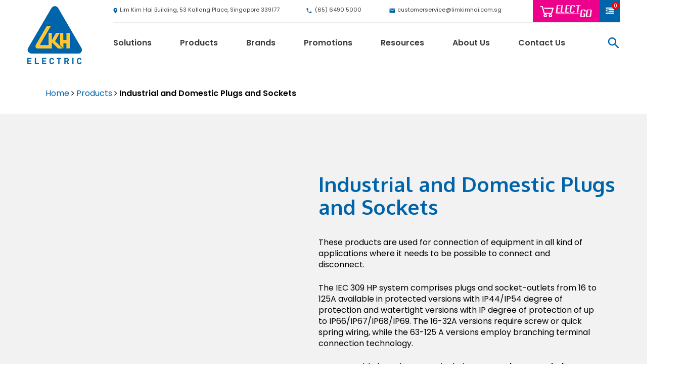

--- FILE ---
content_type: text/html; charset=UTF-8
request_url: https://www.limkimhai.com.sg/products/industrial-and-domestic-plugs-and-sockets/
body_size: 32416
content:
<!doctype html>

<html lang="en-US" class="no-js">
<head><meta http-equiv="Content-Type" content="text/html; charset=UTF-8" /><script>if(navigator.userAgent.match(/MSIE|Internet Explorer/i)||navigator.userAgent.match(/Trident\/7\..*?rv:11/i)){var href=document.location.href;if(!href.match(/[?&]nowprocket/)){if(href.indexOf("?")==-1){if(href.indexOf("#")==-1){document.location.href=href+"?nowprocket=1"}else{document.location.href=href.replace("#","?nowprocket=1#")}}else{if(href.indexOf("#")==-1){document.location.href=href+"&nowprocket=1"}else{document.location.href=href.replace("#","&nowprocket=1#")}}}}</script><script>class RocketLazyLoadScripts{constructor(){this.v="1.2.5.1",this.triggerEvents=["keydown","mousedown","mousemove","touchmove","touchstart","touchend","wheel"],this.userEventHandler=this._triggerListener.bind(this),this.touchStartHandler=this._onTouchStart.bind(this),this.touchMoveHandler=this._onTouchMove.bind(this),this.touchEndHandler=this._onTouchEnd.bind(this),this.clickHandler=this._onClick.bind(this),this.interceptedClicks=[],this.interceptedClickListeners=[],this._interceptClickListeners(this),window.addEventListener("pageshow",e=>{this.persisted=e.persisted,this.everythingLoaded&&this._triggerLastFunctions()}),document.addEventListener("DOMContentLoaded",()=>{this._preconnect3rdParties()}),this.delayedScripts={normal:[],async:[],defer:[]},this.trash=[],this.allJQueries=[]}_addUserInteractionListener(e){if(document.hidden){e._triggerListener();return}this.triggerEvents.forEach(t=>window.addEventListener(t,e.userEventHandler,{passive:!0})),window.addEventListener("touchstart",e.touchStartHandler,{passive:!0}),window.addEventListener("mousedown",e.touchStartHandler),document.addEventListener("visibilitychange",e.userEventHandler)}_removeUserInteractionListener(){this.triggerEvents.forEach(e=>window.removeEventListener(e,this.userEventHandler,{passive:!0})),document.removeEventListener("visibilitychange",this.userEventHandler)}_onTouchStart(e){"HTML"!==e.target.tagName&&(window.addEventListener("touchend",this.touchEndHandler),window.addEventListener("mouseup",this.touchEndHandler),window.addEventListener("touchmove",this.touchMoveHandler,{passive:!0}),window.addEventListener("mousemove",this.touchMoveHandler),e.target.addEventListener("click",this.clickHandler),this._disableOtherEventListeners(e.target,!0),this._renameDOMAttribute(e.target,"onclick","rocket-onclick"),this._pendingClickStarted())}_onTouchMove(e){window.removeEventListener("touchend",this.touchEndHandler),window.removeEventListener("mouseup",this.touchEndHandler),window.removeEventListener("touchmove",this.touchMoveHandler,{passive:!0}),window.removeEventListener("mousemove",this.touchMoveHandler),e.target.removeEventListener("click",this.clickHandler),this._disableOtherEventListeners(e.target,!1),this._renameDOMAttribute(e.target,"rocket-onclick","onclick"),this._pendingClickFinished()}_onTouchEnd(){window.removeEventListener("touchend",this.touchEndHandler),window.removeEventListener("mouseup",this.touchEndHandler),window.removeEventListener("touchmove",this.touchMoveHandler,{passive:!0}),window.removeEventListener("mousemove",this.touchMoveHandler)}_onClick(e){e.target.removeEventListener("click",this.clickHandler),this._disableOtherEventListeners(e.target,!1),this._renameDOMAttribute(e.target,"rocket-onclick","onclick"),this.interceptedClicks.push(e),e.preventDefault(),e.stopPropagation(),e.stopImmediatePropagation(),this._pendingClickFinished()}_replayClicks(){window.removeEventListener("touchstart",this.touchStartHandler,{passive:!0}),window.removeEventListener("mousedown",this.touchStartHandler),this.interceptedClicks.forEach(e=>{e.target.dispatchEvent(new MouseEvent("click",{view:e.view,bubbles:!0,cancelable:!0}))})}_interceptClickListeners(e){EventTarget.prototype.addEventListenerBase=EventTarget.prototype.addEventListener,EventTarget.prototype.addEventListener=function(t,i,r){"click"!==t||e.windowLoaded||i===e.clickHandler||e.interceptedClickListeners.push({target:this,func:i,options:r}),(this||window).addEventListenerBase(t,i,r)}}_disableOtherEventListeners(e,t){this.interceptedClickListeners.forEach(i=>{i.target===e&&(t?e.removeEventListener("click",i.func,i.options):e.addEventListener("click",i.func,i.options))}),e.parentNode!==document.documentElement&&this._disableOtherEventListeners(e.parentNode,t)}_waitForPendingClicks(){return new Promise(e=>{this._isClickPending?this._pendingClickFinished=e:e()})}_pendingClickStarted(){this._isClickPending=!0}_pendingClickFinished(){this._isClickPending=!1}_renameDOMAttribute(e,t,i){e.hasAttribute&&e.hasAttribute(t)&&(event.target.setAttribute(i,event.target.getAttribute(t)),event.target.removeAttribute(t))}_triggerListener(){this._removeUserInteractionListener(this),"loading"===document.readyState?document.addEventListener("DOMContentLoaded",this._loadEverythingNow.bind(this)):this._loadEverythingNow()}_preconnect3rdParties(){let e=[];document.querySelectorAll("script[type=rocketlazyloadscript][data-rocket-src]").forEach(t=>{let i=t.getAttribute("data-rocket-src");if(i&&0!==i.indexOf("data:")){0===i.indexOf("//")&&(i=location.protocol+i);try{let r=new URL(i).origin;r!==location.origin&&e.push({src:r,crossOrigin:t.crossOrigin||"module"===t.getAttribute("data-rocket-type")})}catch(n){}}}),e=[...new Map(e.map(e=>[JSON.stringify(e),e])).values()],this._batchInjectResourceHints(e,"preconnect")}async _loadEverythingNow(){this.lastBreath=Date.now(),this._delayEventListeners(this),this._delayJQueryReady(this),this._handleDocumentWrite(),this._registerAllDelayedScripts(),this._preloadAllScripts(),await this._loadScriptsFromList(this.delayedScripts.normal),await this._loadScriptsFromList(this.delayedScripts.defer),await this._loadScriptsFromList(this.delayedScripts.async);try{await this._triggerDOMContentLoaded(),await this._pendingWebpackRequests(this),await this._triggerWindowLoad()}catch(e){console.error(e)}window.dispatchEvent(new Event("rocket-allScriptsLoaded")),this.everythingLoaded=!0,this._waitForPendingClicks().then(()=>{this._replayClicks()}),this._emptyTrash()}_registerAllDelayedScripts(){document.querySelectorAll("script[type=rocketlazyloadscript]").forEach(e=>{e.hasAttribute("data-rocket-src")?e.hasAttribute("async")&&!1!==e.async?this.delayedScripts.async.push(e):e.hasAttribute("defer")&&!1!==e.defer||"module"===e.getAttribute("data-rocket-type")?this.delayedScripts.defer.push(e):this.delayedScripts.normal.push(e):this.delayedScripts.normal.push(e)})}async _transformScript(e){if(await this._littleBreath(),!0===e.noModule&&"noModule"in HTMLScriptElement.prototype){e.setAttribute("data-rocket-status","skipped");return}return new Promise(t=>{let i;function r(){(i||e).setAttribute("data-rocket-status","executed"),t()}try{if(navigator.userAgent.indexOf("Firefox/")>0||""===navigator.vendor)i=document.createElement("script"),[...e.attributes].forEach(e=>{let t=e.nodeName;"type"!==t&&("data-rocket-type"===t&&(t="type"),"data-rocket-src"===t&&(t="src"),i.setAttribute(t,e.nodeValue))}),e.text&&(i.text=e.text),i.hasAttribute("src")?(i.addEventListener("load",r),i.addEventListener("error",function(){i.setAttribute("data-rocket-status","failed"),t()}),setTimeout(()=>{i.isConnected||t()},1)):(i.text=e.text,r()),e.parentNode.replaceChild(i,e);else{let n=e.getAttribute("data-rocket-type"),s=e.getAttribute("data-rocket-src");n?(e.type=n,e.removeAttribute("data-rocket-type")):e.removeAttribute("type"),e.addEventListener("load",r),e.addEventListener("error",function(){e.setAttribute("data-rocket-status","failed"),t()}),s?(e.removeAttribute("data-rocket-src"),e.src=s):e.src="data:text/javascript;base64,"+window.btoa(unescape(encodeURIComponent(e.text)))}}catch(a){e.setAttribute("data-rocket-status","failed"),t()}})}async _loadScriptsFromList(e){let t=e.shift();return t&&t.isConnected?(await this._transformScript(t),this._loadScriptsFromList(e)):Promise.resolve()}_preloadAllScripts(){this._batchInjectResourceHints([...this.delayedScripts.normal,...this.delayedScripts.defer,...this.delayedScripts.async],"preload")}_batchInjectResourceHints(e,t){var i=document.createDocumentFragment();e.forEach(e=>{let r=e.getAttribute&&e.getAttribute("data-rocket-src")||e.src;if(r){let n=document.createElement("link");n.href=r,n.rel=t,"preconnect"!==t&&(n.as="script"),e.getAttribute&&"module"===e.getAttribute("data-rocket-type")&&(n.crossOrigin=!0),e.crossOrigin&&(n.crossOrigin=e.crossOrigin),e.integrity&&(n.integrity=e.integrity),i.appendChild(n),this.trash.push(n)}}),document.head.appendChild(i)}_delayEventListeners(e){let t={};function i(i,r){return t[r].eventsToRewrite.indexOf(i)>=0&&!e.everythingLoaded?"rocket-"+i:i}function r(e,r){var n;!t[n=e]&&(t[n]={originalFunctions:{add:n.addEventListener,remove:n.removeEventListener},eventsToRewrite:[]},n.addEventListener=function(){arguments[0]=i(arguments[0],n),t[n].originalFunctions.add.apply(n,arguments)},n.removeEventListener=function(){arguments[0]=i(arguments[0],n),t[n].originalFunctions.remove.apply(n,arguments)}),t[e].eventsToRewrite.push(r)}function n(t,i){let r=t[i];t[i]=null,Object.defineProperty(t,i,{get:()=>r||function(){},set(n){e.everythingLoaded?r=n:t["rocket"+i]=r=n}})}r(document,"DOMContentLoaded"),r(window,"DOMContentLoaded"),r(window,"load"),r(window,"pageshow"),r(document,"readystatechange"),n(document,"onreadystatechange"),n(window,"onload"),n(window,"onpageshow")}_delayJQueryReady(e){let t;function i(t){return e.everythingLoaded?t:t.split(" ").map(e=>"load"===e||0===e.indexOf("load.")?"rocket-jquery-load":e).join(" ")}function r(r){if(r&&r.fn&&!e.allJQueries.includes(r)){r.fn.ready=r.fn.init.prototype.ready=function(t){return e.domReadyFired?t.bind(document)(r):document.addEventListener("rocket-DOMContentLoaded",()=>t.bind(document)(r)),r([])};let n=r.fn.on;r.fn.on=r.fn.init.prototype.on=function(){return this[0]===window&&("string"==typeof arguments[0]||arguments[0]instanceof String?arguments[0]=i(arguments[0]):"object"==typeof arguments[0]&&Object.keys(arguments[0]).forEach(e=>{let t=arguments[0][e];delete arguments[0][e],arguments[0][i(e)]=t})),n.apply(this,arguments),this},e.allJQueries.push(r)}t=r}r(window.jQuery),Object.defineProperty(window,"jQuery",{get:()=>t,set(e){r(e)}})}async _pendingWebpackRequests(e){let t=document.querySelector("script[data-webpack]");async function i(){return new Promise(e=>{t.addEventListener("load",e),t.addEventListener("error",e)})}t&&(await i(),await e._requestAnimFrame(),await e._pendingWebpackRequests(e))}async _triggerDOMContentLoaded(){this.domReadyFired=!0,await this._littleBreath(),document.dispatchEvent(new Event("rocket-readystatechange")),await this._littleBreath(),document.rocketonreadystatechange&&document.rocketonreadystatechange(),await this._littleBreath(),document.dispatchEvent(new Event("rocket-DOMContentLoaded")),await this._littleBreath(),window.dispatchEvent(new Event("rocket-DOMContentLoaded"))}async _triggerWindowLoad(){await this._littleBreath(),document.dispatchEvent(new Event("rocket-readystatechange")),await this._littleBreath(),document.rocketonreadystatechange&&document.rocketonreadystatechange(),await this._littleBreath(),window.dispatchEvent(new Event("rocket-load")),await this._littleBreath(),window.rocketonload&&window.rocketonload(),await this._littleBreath(),this.allJQueries.forEach(e=>e(window).trigger("rocket-jquery-load")),await this._littleBreath();let e=new Event("rocket-pageshow");e.persisted=this.persisted,window.dispatchEvent(e),await this._littleBreath(),window.rocketonpageshow&&window.rocketonpageshow({persisted:this.persisted}),this.windowLoaded=!0}_triggerLastFunctions(){document.onreadystatechange&&document.onreadystatechange(),window.onload&&window.onload(),window.onpageshow&&window.onpageshow({persisted:this.persisted})}_handleDocumentWrite(){let e=new Map;document.write=document.writeln=function(t){let i=document.currentScript;i||console.error("WPRocket unable to document.write this: "+t);let r=document.createRange(),n=i.parentElement,s=e.get(i);void 0===s&&(s=i.nextSibling,e.set(i,s));let a=document.createDocumentFragment();r.setStart(a,0),a.appendChild(r.createContextualFragment(t)),n.insertBefore(a,s)}}async _littleBreath(){Date.now()-this.lastBreath>45&&(await this._requestAnimFrame(),this.lastBreath=Date.now())}async _requestAnimFrame(){return document.hidden?new Promise(e=>setTimeout(e)):new Promise(e=>requestAnimationFrame(e))}_emptyTrash(){this.trash.forEach(e=>e.remove())}static run(){let e=new RocketLazyLoadScripts;e._addUserInteractionListener(e)}}RocketLazyLoadScripts.run();</script>
<!-- Meta Tags -->

		<meta name="facebook-domain-verification" content="byv5qsku3k8avr5jqjig7nwzhnxi81" />
	<meta name="viewport" content="width=device-width, initial-scale=1, maximum-scale=10, user-scalable=yes" />
	

<!--Shortcut icon-->
<meta name='robots' content='index, follow, max-image-preview:large, max-snippet:-1, max-video-preview:-1' />
	<style>img:is([sizes="auto" i], [sizes^="auto," i]) { contain-intrinsic-size: 3000px 1500px }</style>
	
	<!-- This site is optimized with the Yoast SEO Premium plugin v25.8 (Yoast SEO v25.8) - https://yoast.com/wordpress/plugins/seo/ -->
	<title>Industrial and Domestic Plugs and Sockets - Lim Kim Hai Electric</title><link rel="preload" as="style" href="https://fonts.googleapis.com/css?family=Open%20Sans%3A300%2C400%2C600%2C700%7CPoppins%3A600%2C400%7COxygen%3A300%2Cregular%2C700&#038;subset=latin%2Clatin-ext,latin&#038;display=swap" /><link rel="stylesheet" href="https://fonts.googleapis.com/css?family=Open%20Sans%3A300%2C400%2C600%2C700%7CPoppins%3A600%2C400%7COxygen%3A300%2Cregular%2C700&#038;subset=latin%2Clatin-ext,latin&#038;display=swap" media="print" onload="this.media='all'" /><noscript><link rel="stylesheet" href="https://fonts.googleapis.com/css?family=Open%20Sans%3A300%2C400%2C600%2C700%7CPoppins%3A600%2C400%7COxygen%3A300%2Cregular%2C700&#038;subset=latin%2Clatin-ext,latin&#038;display=swap" /></noscript>
	<meta name="description" content="Our reputable brand partners include ABB, Gewiss, Marechal, Schneider Electric &amp; more. Please contact us to check for stock availability." />
	<link rel="canonical" href="https://www.limkimhai.com.sg/products/industrial-and-domestic-plugs-and-sockets/" />
	<meta property="og:locale" content="en_US" />
	<meta property="og:type" content="article" />
	<meta property="og:title" content="Industrial and Domestic Plugs and Sockets" />
	<meta property="og:description" content="Our reputable brand partners include ABB, Gewiss, Marechal, Schneider Electric &amp; more. Please contact us to check for stock availability." />
	<meta property="og:url" content="https://www.limkimhai.com.sg/products/industrial-and-domestic-plugs-and-sockets/" />
	<meta property="og:site_name" content="Lim Kim Hai Electric" />
	<meta property="article:modified_time" content="2022-07-28T06:17:33+00:00" />
	<meta property="og:image" content="https://www.limkimhai.com.sg/wp-content/uploads/2022/06/Industrial-and-Domestic-Plugs-and-Sockets-min.png" />
	<meta property="og:image:width" content="600" />
	<meta property="og:image:height" content="500" />
	<meta property="og:image:type" content="image/png" />
	<meta name="twitter:card" content="summary_large_image" />
	<meta name="twitter:label1" content="Est. reading time" />
	<meta name="twitter:data1" content="4 minutes" />
	<script type="application/ld+json" class="yoast-schema-graph">{"@context":"https://schema.org","@graph":[{"@type":"WebPage","@id":"https://www.limkimhai.com.sg/products/industrial-and-domestic-plugs-and-sockets/","url":"https://www.limkimhai.com.sg/products/industrial-and-domestic-plugs-and-sockets/","name":"Industrial and Domestic Plugs and Sockets - Lim Kim Hai Electric","isPartOf":{"@id":"https://www.limkimhai.com.sg/#website"},"primaryImageOfPage":{"@id":"https://www.limkimhai.com.sg/products/industrial-and-domestic-plugs-and-sockets/#primaryimage"},"image":{"@id":"https://www.limkimhai.com.sg/products/industrial-and-domestic-plugs-and-sockets/#primaryimage"},"thumbnailUrl":"https://www.limkimhai.com.sg/wp-content/uploads/2022/06/Industrial-and-Domestic-Plugs-and-Sockets-min.png","datePublished":"2022-06-27T06:46:55+00:00","dateModified":"2022-07-28T06:17:33+00:00","description":"Our reputable brand partners include ABB, Gewiss, Marechal, Schneider Electric & more. Please contact us to check for stock availability.","breadcrumb":{"@id":"https://www.limkimhai.com.sg/products/industrial-and-domestic-plugs-and-sockets/#breadcrumb"},"inLanguage":"en-US","potentialAction":[{"@type":"ReadAction","target":["https://www.limkimhai.com.sg/products/industrial-and-domestic-plugs-and-sockets/"]}]},{"@type":"ImageObject","inLanguage":"en-US","@id":"https://www.limkimhai.com.sg/products/industrial-and-domestic-plugs-and-sockets/#primaryimage","url":"https://www.limkimhai.com.sg/wp-content/uploads/2022/06/Industrial-and-Domestic-Plugs-and-Sockets-min.png","contentUrl":"https://www.limkimhai.com.sg/wp-content/uploads/2022/06/Industrial-and-Domestic-Plugs-and-Sockets-min.png","width":600,"height":500,"caption":"Industrial and Domestic Plugs and Sockets"},{"@type":"BreadcrumbList","@id":"https://www.limkimhai.com.sg/products/industrial-and-domestic-plugs-and-sockets/#breadcrumb","itemListElement":[{"@type":"ListItem","position":1,"name":"Home","item":"https://www.limkimhai.com.sg/"},{"@type":"ListItem","position":2,"name":"Products","item":"https://www.limkimhai.com.sg/products/"},{"@type":"ListItem","position":3,"name":"Industrial and Domestic Plugs and Sockets"}]},{"@type":"WebSite","@id":"https://www.limkimhai.com.sg/#website","url":"https://www.limkimhai.com.sg/","name":"Lim Kim Hai Electric","description":"Providing Quality Products &amp; Services for your Maintenance, Repairs and Operation needs","publisher":{"@id":"https://www.limkimhai.com.sg/#organization"},"potentialAction":[{"@type":"SearchAction","target":{"@type":"EntryPoint","urlTemplate":"https://www.limkimhai.com.sg/?s={search_term_string}"},"query-input":{"@type":"PropertyValueSpecification","valueRequired":true,"valueName":"search_term_string"}}],"inLanguage":"en-US"},{"@type":"Organization","@id":"https://www.limkimhai.com.sg/#organization","name":"Lim Kim Hai Electric Co (S) Pte Ltd","url":"https://www.limkimhai.com.sg/","logo":{"@type":"ImageObject","inLanguage":"en-US","@id":"https://www.limkimhai.com.sg/#/schema/logo/image/","url":"https://www.limkimhai.com.sg/wp-content/uploads/2019/09/LKH-Electric-Logo.png","contentUrl":"https://www.limkimhai.com.sg/wp-content/uploads/2019/09/LKH-Electric-Logo.png","width":3508,"height":2480,"caption":"Lim Kim Hai Electric Co (S) Pte Ltd"},"image":{"@id":"https://www.limkimhai.com.sg/#/schema/logo/image/"}}]}</script>
	<!-- / Yoast SEO Premium plugin. -->


<link rel='dns-prefetch' href='//js.hs-scripts.com' />
<link rel='dns-prefetch' href='//fonts.googleapis.com' />
<link href='https://fonts.gstatic.com' crossorigin rel='preconnect' />
<link rel="alternate" type="application/rss+xml" title="Lim Kim Hai Electric &raquo; Feed" href="https://www.limkimhai.com.sg/feed/" />
<link data-minify="1" rel='stylesheet' id='pt-cv-public-style-css' href='https://www.limkimhai.com.sg/wp-content/cache/min/1/wp-content/plugins/content-views-query-and-display-post-page/public/assets/css/cv.css?ver=1759979047' type='text/css' media='all' />
<link rel='stylesheet' id='pt-cv-public-pro-style-css' href='https://www.limkimhai.com.sg/wp-content/plugins/pt-content-views-pro/public/assets/css/cvpro.min.css?ver=5.1.1' type='text/css' media='all' />
<style id='wp-emoji-styles-inline-css' type='text/css'>

	img.wp-smiley, img.emoji {
		display: inline !important;
		border: none !important;
		box-shadow: none !important;
		height: 1em !important;
		width: 1em !important;
		margin: 0 0.07em !important;
		vertical-align: -0.1em !important;
		background: none !important;
		padding: 0 !important;
	}
</style>
<link rel='stylesheet' id='wp-block-library-css' href='https://www.limkimhai.com.sg/wp-includes/css/dist/block-library/style.min.css?ver=6.7.4' type='text/css' media='all' />
<style id='classic-theme-styles-inline-css' type='text/css'>
/*! This file is auto-generated */
.wp-block-button__link{color:#fff;background-color:#32373c;border-radius:9999px;box-shadow:none;text-decoration:none;padding:calc(.667em + 2px) calc(1.333em + 2px);font-size:1.125em}.wp-block-file__button{background:#32373c;color:#fff;text-decoration:none}
</style>
<style id='global-styles-inline-css' type='text/css'>
:root{--wp--preset--aspect-ratio--square: 1;--wp--preset--aspect-ratio--4-3: 4/3;--wp--preset--aspect-ratio--3-4: 3/4;--wp--preset--aspect-ratio--3-2: 3/2;--wp--preset--aspect-ratio--2-3: 2/3;--wp--preset--aspect-ratio--16-9: 16/9;--wp--preset--aspect-ratio--9-16: 9/16;--wp--preset--color--black: #000000;--wp--preset--color--cyan-bluish-gray: #abb8c3;--wp--preset--color--white: #ffffff;--wp--preset--color--pale-pink: #f78da7;--wp--preset--color--vivid-red: #cf2e2e;--wp--preset--color--luminous-vivid-orange: #ff6900;--wp--preset--color--luminous-vivid-amber: #fcb900;--wp--preset--color--light-green-cyan: #7bdcb5;--wp--preset--color--vivid-green-cyan: #00d084;--wp--preset--color--pale-cyan-blue: #8ed1fc;--wp--preset--color--vivid-cyan-blue: #0693e3;--wp--preset--color--vivid-purple: #9b51e0;--wp--preset--gradient--vivid-cyan-blue-to-vivid-purple: linear-gradient(135deg,rgba(6,147,227,1) 0%,rgb(155,81,224) 100%);--wp--preset--gradient--light-green-cyan-to-vivid-green-cyan: linear-gradient(135deg,rgb(122,220,180) 0%,rgb(0,208,130) 100%);--wp--preset--gradient--luminous-vivid-amber-to-luminous-vivid-orange: linear-gradient(135deg,rgba(252,185,0,1) 0%,rgba(255,105,0,1) 100%);--wp--preset--gradient--luminous-vivid-orange-to-vivid-red: linear-gradient(135deg,rgba(255,105,0,1) 0%,rgb(207,46,46) 100%);--wp--preset--gradient--very-light-gray-to-cyan-bluish-gray: linear-gradient(135deg,rgb(238,238,238) 0%,rgb(169,184,195) 100%);--wp--preset--gradient--cool-to-warm-spectrum: linear-gradient(135deg,rgb(74,234,220) 0%,rgb(151,120,209) 20%,rgb(207,42,186) 40%,rgb(238,44,130) 60%,rgb(251,105,98) 80%,rgb(254,248,76) 100%);--wp--preset--gradient--blush-light-purple: linear-gradient(135deg,rgb(255,206,236) 0%,rgb(152,150,240) 100%);--wp--preset--gradient--blush-bordeaux: linear-gradient(135deg,rgb(254,205,165) 0%,rgb(254,45,45) 50%,rgb(107,0,62) 100%);--wp--preset--gradient--luminous-dusk: linear-gradient(135deg,rgb(255,203,112) 0%,rgb(199,81,192) 50%,rgb(65,88,208) 100%);--wp--preset--gradient--pale-ocean: linear-gradient(135deg,rgb(255,245,203) 0%,rgb(182,227,212) 50%,rgb(51,167,181) 100%);--wp--preset--gradient--electric-grass: linear-gradient(135deg,rgb(202,248,128) 0%,rgb(113,206,126) 100%);--wp--preset--gradient--midnight: linear-gradient(135deg,rgb(2,3,129) 0%,rgb(40,116,252) 100%);--wp--preset--font-size--small: 13px;--wp--preset--font-size--medium: 20px;--wp--preset--font-size--large: 36px;--wp--preset--font-size--x-large: 42px;--wp--preset--spacing--20: 0.44rem;--wp--preset--spacing--30: 0.67rem;--wp--preset--spacing--40: 1rem;--wp--preset--spacing--50: 1.5rem;--wp--preset--spacing--60: 2.25rem;--wp--preset--spacing--70: 3.38rem;--wp--preset--spacing--80: 5.06rem;--wp--preset--shadow--natural: 6px 6px 9px rgba(0, 0, 0, 0.2);--wp--preset--shadow--deep: 12px 12px 50px rgba(0, 0, 0, 0.4);--wp--preset--shadow--sharp: 6px 6px 0px rgba(0, 0, 0, 0.2);--wp--preset--shadow--outlined: 6px 6px 0px -3px rgba(255, 255, 255, 1), 6px 6px rgba(0, 0, 0, 1);--wp--preset--shadow--crisp: 6px 6px 0px rgba(0, 0, 0, 1);}:where(.is-layout-flex){gap: 0.5em;}:where(.is-layout-grid){gap: 0.5em;}body .is-layout-flex{display: flex;}.is-layout-flex{flex-wrap: wrap;align-items: center;}.is-layout-flex > :is(*, div){margin: 0;}body .is-layout-grid{display: grid;}.is-layout-grid > :is(*, div){margin: 0;}:where(.wp-block-columns.is-layout-flex){gap: 2em;}:where(.wp-block-columns.is-layout-grid){gap: 2em;}:where(.wp-block-post-template.is-layout-flex){gap: 1.25em;}:where(.wp-block-post-template.is-layout-grid){gap: 1.25em;}.has-black-color{color: var(--wp--preset--color--black) !important;}.has-cyan-bluish-gray-color{color: var(--wp--preset--color--cyan-bluish-gray) !important;}.has-white-color{color: var(--wp--preset--color--white) !important;}.has-pale-pink-color{color: var(--wp--preset--color--pale-pink) !important;}.has-vivid-red-color{color: var(--wp--preset--color--vivid-red) !important;}.has-luminous-vivid-orange-color{color: var(--wp--preset--color--luminous-vivid-orange) !important;}.has-luminous-vivid-amber-color{color: var(--wp--preset--color--luminous-vivid-amber) !important;}.has-light-green-cyan-color{color: var(--wp--preset--color--light-green-cyan) !important;}.has-vivid-green-cyan-color{color: var(--wp--preset--color--vivid-green-cyan) !important;}.has-pale-cyan-blue-color{color: var(--wp--preset--color--pale-cyan-blue) !important;}.has-vivid-cyan-blue-color{color: var(--wp--preset--color--vivid-cyan-blue) !important;}.has-vivid-purple-color{color: var(--wp--preset--color--vivid-purple) !important;}.has-black-background-color{background-color: var(--wp--preset--color--black) !important;}.has-cyan-bluish-gray-background-color{background-color: var(--wp--preset--color--cyan-bluish-gray) !important;}.has-white-background-color{background-color: var(--wp--preset--color--white) !important;}.has-pale-pink-background-color{background-color: var(--wp--preset--color--pale-pink) !important;}.has-vivid-red-background-color{background-color: var(--wp--preset--color--vivid-red) !important;}.has-luminous-vivid-orange-background-color{background-color: var(--wp--preset--color--luminous-vivid-orange) !important;}.has-luminous-vivid-amber-background-color{background-color: var(--wp--preset--color--luminous-vivid-amber) !important;}.has-light-green-cyan-background-color{background-color: var(--wp--preset--color--light-green-cyan) !important;}.has-vivid-green-cyan-background-color{background-color: var(--wp--preset--color--vivid-green-cyan) !important;}.has-pale-cyan-blue-background-color{background-color: var(--wp--preset--color--pale-cyan-blue) !important;}.has-vivid-cyan-blue-background-color{background-color: var(--wp--preset--color--vivid-cyan-blue) !important;}.has-vivid-purple-background-color{background-color: var(--wp--preset--color--vivid-purple) !important;}.has-black-border-color{border-color: var(--wp--preset--color--black) !important;}.has-cyan-bluish-gray-border-color{border-color: var(--wp--preset--color--cyan-bluish-gray) !important;}.has-white-border-color{border-color: var(--wp--preset--color--white) !important;}.has-pale-pink-border-color{border-color: var(--wp--preset--color--pale-pink) !important;}.has-vivid-red-border-color{border-color: var(--wp--preset--color--vivid-red) !important;}.has-luminous-vivid-orange-border-color{border-color: var(--wp--preset--color--luminous-vivid-orange) !important;}.has-luminous-vivid-amber-border-color{border-color: var(--wp--preset--color--luminous-vivid-amber) !important;}.has-light-green-cyan-border-color{border-color: var(--wp--preset--color--light-green-cyan) !important;}.has-vivid-green-cyan-border-color{border-color: var(--wp--preset--color--vivid-green-cyan) !important;}.has-pale-cyan-blue-border-color{border-color: var(--wp--preset--color--pale-cyan-blue) !important;}.has-vivid-cyan-blue-border-color{border-color: var(--wp--preset--color--vivid-cyan-blue) !important;}.has-vivid-purple-border-color{border-color: var(--wp--preset--color--vivid-purple) !important;}.has-vivid-cyan-blue-to-vivid-purple-gradient-background{background: var(--wp--preset--gradient--vivid-cyan-blue-to-vivid-purple) !important;}.has-light-green-cyan-to-vivid-green-cyan-gradient-background{background: var(--wp--preset--gradient--light-green-cyan-to-vivid-green-cyan) !important;}.has-luminous-vivid-amber-to-luminous-vivid-orange-gradient-background{background: var(--wp--preset--gradient--luminous-vivid-amber-to-luminous-vivid-orange) !important;}.has-luminous-vivid-orange-to-vivid-red-gradient-background{background: var(--wp--preset--gradient--luminous-vivid-orange-to-vivid-red) !important;}.has-very-light-gray-to-cyan-bluish-gray-gradient-background{background: var(--wp--preset--gradient--very-light-gray-to-cyan-bluish-gray) !important;}.has-cool-to-warm-spectrum-gradient-background{background: var(--wp--preset--gradient--cool-to-warm-spectrum) !important;}.has-blush-light-purple-gradient-background{background: var(--wp--preset--gradient--blush-light-purple) !important;}.has-blush-bordeaux-gradient-background{background: var(--wp--preset--gradient--blush-bordeaux) !important;}.has-luminous-dusk-gradient-background{background: var(--wp--preset--gradient--luminous-dusk) !important;}.has-pale-ocean-gradient-background{background: var(--wp--preset--gradient--pale-ocean) !important;}.has-electric-grass-gradient-background{background: var(--wp--preset--gradient--electric-grass) !important;}.has-midnight-gradient-background{background: var(--wp--preset--gradient--midnight) !important;}.has-small-font-size{font-size: var(--wp--preset--font-size--small) !important;}.has-medium-font-size{font-size: var(--wp--preset--font-size--medium) !important;}.has-large-font-size{font-size: var(--wp--preset--font-size--large) !important;}.has-x-large-font-size{font-size: var(--wp--preset--font-size--x-large) !important;}
:where(.wp-block-post-template.is-layout-flex){gap: 1.25em;}:where(.wp-block-post-template.is-layout-grid){gap: 1.25em;}
:where(.wp-block-columns.is-layout-flex){gap: 2em;}:where(.wp-block-columns.is-layout-grid){gap: 2em;}
:root :where(.wp-block-pullquote){font-size: 1.5em;line-height: 1.6;}
</style>
<link data-minify="1" rel='stylesheet' id='cookie-law-info-css' href='https://www.limkimhai.com.sg/wp-content/cache/min/1/wp-content/plugins/cookie-law-info/legacy/public/css/cookie-law-info-public.css?ver=1759979047' type='text/css' media='all' />
<link data-minify="1" rel='stylesheet' id='cookie-law-info-gdpr-css' href='https://www.limkimhai.com.sg/wp-content/cache/min/1/wp-content/plugins/cookie-law-info/legacy/public/css/cookie-law-info-gdpr.css?ver=1759979047' type='text/css' media='all' />
<link data-minify="1" rel='stylesheet' id='essential-grid-plugin-settings-css' href='https://www.limkimhai.com.sg/wp-content/cache/min/1/wp-content/plugins/essential-grid/public/assets/css/settings.css?ver=1759979047' type='text/css' media='all' />
<link data-minify="1" rel='stylesheet' id='tp-fontello-css' href='https://www.limkimhai.com.sg/wp-content/cache/min/1/wp-content/plugins/essential-grid/public/assets/font/fontello/css/fontello.css?ver=1759979047' type='text/css' media='all' />
<link data-minify="1" rel='stylesheet' id='tp-font-awesome-css' href='https://www.limkimhai.com.sg/wp-content/cache/min/1/wp-content/plugins/essential-grid/public/assets/font/font-awesome/css/font-awesome.css?ver=1759979047' type='text/css' media='all' />
<link rel='stylesheet' id='themepunchboxextcss-css' href='https://www.limkimhai.com.sg/wp-content/plugins/essential-grid/public/assets/css/jquery.esgbox.min.css?ver=2.3.6' type='text/css' media='all' />
<link data-minify="1" rel='stylesheet' id='salient-social-css' href='https://www.limkimhai.com.sg/wp-content/cache/min/1/wp-content/plugins/salient-social/css/style.css?ver=1759979047' type='text/css' media='all' />
<style id='salient-social-inline-css' type='text/css'>

  .sharing-default-minimal .nectar-love.loved,
  body .nectar-social[data-color-override="override"].fixed > a:before, 
  body .nectar-social[data-color-override="override"].fixed .nectar-social-inner a,
  .sharing-default-minimal .nectar-social[data-color-override="override"] .nectar-social-inner a:hover {
    background-color: #0064aa;
  }
  .nectar-social.hover .nectar-love.loved,
  .nectar-social.hover > .nectar-love-button a:hover,
  .nectar-social[data-color-override="override"].hover > div a:hover,
  #single-below-header .nectar-social[data-color-override="override"].hover > div a:hover,
  .nectar-social[data-color-override="override"].hover .share-btn:hover,
  .sharing-default-minimal .nectar-social[data-color-override="override"] .nectar-social-inner a {
    border-color: #0064aa;
  }
  #single-below-header .nectar-social.hover .nectar-love.loved i,
  #single-below-header .nectar-social.hover[data-color-override="override"] a:hover,
  #single-below-header .nectar-social.hover[data-color-override="override"] a:hover i,
  #single-below-header .nectar-social.hover .nectar-love-button a:hover i,
  .nectar-love:hover i,
  .hover .nectar-love:hover .total_loves,
  .nectar-love.loved i,
  .nectar-social.hover .nectar-love.loved .total_loves,
  .nectar-social.hover .share-btn:hover, 
  .nectar-social[data-color-override="override"].hover .nectar-social-inner a:hover,
  .nectar-social[data-color-override="override"].hover > div:hover span,
  .sharing-default-minimal .nectar-social[data-color-override="override"] .nectar-social-inner a:not(:hover) i,
  .sharing-default-minimal .nectar-social[data-color-override="override"] .nectar-social-inner a:not(:hover) {
    color: #0064aa;
  }
</style>
<link data-minify="1" rel='stylesheet' id='wk-styles-css' href='https://www.limkimhai.com.sg/wp-content/cache/min/1/wp-content/plugins/widgetkit/cache/wk-styles-c654ece3.css?ver=1759979047' type='text/css' media='all' />
<link data-minify="1" rel='stylesheet' id='woocommerce-layout-css' href='https://www.limkimhai.com.sg/wp-content/cache/min/1/wp-content/plugins/woocommerce/assets/css/woocommerce-layout.css?ver=1759979047' type='text/css' media='all' />
<link data-minify="1" rel='stylesheet' id='woocommerce-smallscreen-css' href='https://www.limkimhai.com.sg/wp-content/cache/min/1/wp-content/plugins/woocommerce/assets/css/woocommerce-smallscreen.css?ver=1759979047' type='text/css' media='only screen and (max-width: 768px)' />
<link data-minify="1" rel='stylesheet' id='woocommerce-general-css' href='https://www.limkimhai.com.sg/wp-content/cache/min/1/wp-content/plugins/woocommerce/assets/css/woocommerce.css?ver=1759979047' type='text/css' media='all' />
<style id='woocommerce-inline-inline-css' type='text/css'>
.woocommerce form .form-row .required { visibility: visible; }
</style>
<link data-minify="1" rel='stylesheet' id='wt-woocommerce-related-products-css' href='https://www.limkimhai.com.sg/wp-content/cache/min/1/wp-content/plugins/wt-woocommerce-related-products/public/css/custom-related-products-public.css?ver=1759979047' type='text/css' media='all' />
<link data-minify="1" rel='stylesheet' id='brands-styles-css' href='https://www.limkimhai.com.sg/wp-content/cache/min/1/wp-content/plugins/woocommerce/assets/css/brands.css?ver=1759979047' type='text/css' media='all' />
<link data-minify="1" rel='stylesheet' id='font-awesome-css' href='https://www.limkimhai.com.sg/wp-content/cache/min/1/wp-content/themes/salient/css/font-awesome-legacy.min.css?ver=1759979047' type='text/css' media='all' />
<link rel='stylesheet' id='parent-style-css' href='https://www.limkimhai.com.sg/wp-content/themes/salient/style.css?ver=13.0.6' type='text/css' media='all' />
<link data-minify="1" rel='stylesheet' id='salient-grid-system-css' href='https://www.limkimhai.com.sg/wp-content/cache/min/1/wp-content/themes/salient/css/grid-system.css?ver=1759979047' type='text/css' media='all' />
<link data-minify="1" rel='stylesheet' id='main-styles-css' href='https://www.limkimhai.com.sg/wp-content/cache/min/1/wp-content/themes/salient/css/style.css?ver=1759979047' type='text/css' media='all' />
<link data-minify="1" rel='stylesheet' id='nectar-header-layout-centered-menu-css' href='https://www.limkimhai.com.sg/wp-content/cache/min/1/wp-content/themes/salient/css/header/header-layout-centered-menu.css?ver=1759979047' type='text/css' media='all' />
<link data-minify="1" rel='stylesheet' id='nectar-header-secondary-nav-css' href='https://www.limkimhai.com.sg/wp-content/cache/min/1/wp-content/themes/salient/css/header/header-secondary-nav.css?ver=1759979047' type='text/css' media='all' />
<link data-minify="1" rel='stylesheet' id='nectar-element-asset-reveal-animation-css' href='https://www.limkimhai.com.sg/wp-content/cache/min/1/wp-content/themes/salient/css/elements/asset-reveal-animation.css?ver=1759979072' type='text/css' media='all' />

<link data-minify="1" rel='stylesheet' id='responsive-css' href='https://www.limkimhai.com.sg/wp-content/cache/min/1/wp-content/themes/salient/css/responsive.css?ver=1759979047' type='text/css' media='all' />
<link data-minify="1" rel='stylesheet' id='nectar-product-style-classic-css' href='https://www.limkimhai.com.sg/wp-content/cache/min/1/wp-content/themes/salient/css/third-party/woocommerce/product-style-classic.css?ver=1759979047' type='text/css' media='all' />
<link data-minify="1" rel='stylesheet' id='woocommerce-css' href='https://www.limkimhai.com.sg/wp-content/cache/min/1/wp-content/themes/salient/css/woocommerce.css?ver=1759979047' type='text/css' media='all' />
<link data-minify="1" rel='stylesheet' id='skin-material-css' href='https://www.limkimhai.com.sg/wp-content/cache/min/1/wp-content/themes/salient/css/skin-material.css?ver=1759979047' type='text/css' media='all' />
<link data-minify="1" rel='stylesheet' id='salient-wp-menu-dynamic-css' href='https://www.limkimhai.com.sg/wp-content/cache/min/1/wp-content/uploads/salient/menu-dynamic.css?ver=1759979047' type='text/css' media='all' />
<link data-minify="1" rel='stylesheet' id='js_composer_front-css' href='https://www.limkimhai.com.sg/wp-content/cache/min/1/wp-content/plugins/js_composer_salient/assets/css/js_composer.min.css?ver=1759979047' type='text/css' media='all' />
<link data-minify="1" rel='stylesheet' id='dynamic-css-css' href='https://www.limkimhai.com.sg/wp-content/cache/min/1/wp-content/themes/salient/css/salient-dynamic-styles.css?ver=1759979047' type='text/css' media='all' />
<style id='dynamic-css-inline-css' type='text/css'>
@media only screen and (min-width:1000px){body #ajax-content-wrap.no-scroll{min-height:calc(100vh - 181px);height:calc(100vh - 181px)!important;}}@media only screen and (min-width:1000px){#page-header-wrap.fullscreen-header,#page-header-wrap.fullscreen-header #page-header-bg,html:not(.nectar-box-roll-loaded) .nectar-box-roll > #page-header-bg.fullscreen-header,.nectar_fullscreen_zoom_recent_projects,#nectar_fullscreen_rows:not(.afterLoaded) > div{height:calc(100vh - 180px);}.wpb_row.vc_row-o-full-height.top-level,.wpb_row.vc_row-o-full-height.top-level > .col.span_12{min-height:calc(100vh - 180px);}html:not(.nectar-box-roll-loaded) .nectar-box-roll > #page-header-bg.fullscreen-header{top:181px;}.nectar-slider-wrap[data-fullscreen="true"]:not(.loaded),.nectar-slider-wrap[data-fullscreen="true"]:not(.loaded) .swiper-container{height:calc(100vh - 179px)!important;}.admin-bar .nectar-slider-wrap[data-fullscreen="true"]:not(.loaded),.admin-bar .nectar-slider-wrap[data-fullscreen="true"]:not(.loaded) .swiper-container{height:calc(100vh - 179px - 32px)!important;}}.post-type-archive-product.woocommerce .container-wrap,.tax-product_cat.woocommerce .container-wrap{background-color:#f6f6f6;}.woocommerce.single-product #single-meta{position:relative!important;top:0!important;margin:0;left:8px;height:auto;}.woocommerce.single-product #single-meta:after{display:block;content:" ";clear:both;height:1px;}.woocommerce ul.products li.product.material,.woocommerce-page ul.products li.product.material{background-color:#ffffff;}.woocommerce ul.products li.product.minimal .product-wrap,.woocommerce ul.products li.product.minimal .background-color-expand,.woocommerce-page ul.products li.product.minimal .product-wrap,.woocommerce-page ul.products li.product.minimal .background-color-expand{background-color:#ffffff;}@media only screen and (max-width:999px){.vc_row.inner_row.translate_x_tablet_0pct{-webkit-transform:translateX(0%) !important;transform:translateX(0%) !important;}}@media only screen and (max-width:999px){.img-with-aniamtion-wrap.margin_top_tablet_0px{margin-top:0!important;}}@media only screen and (max-width:999px){.img-with-aniamtion-wrap.margin_bottom_tablet_0px{margin-bottom:0!important;}}.img-with-aniamtion-wrap[data-border-radius="none"] .img-with-animation,.img-with-aniamtion-wrap[data-border-radius="none"] .hover-wrap{border-radius:none;}.img-with-aniamtion-wrap[data-max-width="125%"] .inner{width:125%;display:block;}.img-with-aniamtion-wrap[data-max-width="125%"] img{max-width:100%;width:auto;}.img-with-aniamtion-wrap[data-max-width="125%"][data-shadow*="depth"] img{max-width:none;width:100%;}.img-with-aniamtion-wrap[data-max-width="125%"]:not(.right) img{backface-visibility:hidden;}@media only screen and (max-width :999px){.img-with-aniamtion-wrap[data-max-width="125%"] .inner{max-width:100%;}.img-with-animation[data-max-width="125%"]{max-width:100%;margin-left:0;}}@media only screen and (max-width:690px){.img-with-aniamtion-wrap.margin_bottom_phone_0px{margin-bottom:0!important;}}@media only screen and (max-width:690px){.img-with-aniamtion-wrap.margin_top_phone_0px{margin-top:0!important;}}@media only screen and (max-width:690px){.vc_row.inner_row.translate_x_phone_0pct{-webkit-transform:translateX(0%) !important;transform:translateX(0%) !important;}}.screen-reader-text,.nectar-skip-to-content:not(:focus){border:0;clip:rect(1px,1px,1px,1px);clip-path:inset(50%);height:1px;margin:-1px;overflow:hidden;padding:0;position:absolute!important;width:1px;word-wrap:normal!important;}
@media only screen and (max-width: 690px){
    body.single-portfolio .row .col.section-title h1 {
		line-height: 21px !important;
	}
}

/** Start Landing Page css **/

body.page-id-21567 #breadcrumbs,
body.page-id-21701 #breadcrumbs {
    display: none;
}
.lp-custom-header {
    position: absolute;
    top: 0;
    left: 0;
    right: 0;
    z-index: 9999;
}
.lp-custom-btn.nectar-button {
    padding-top: 10px !important;
}
.lp-custom-btn.nectar-button:after {
    background-color: #FF9703;
}
.lp-custom-center-section .row_col_wrap_12 {
    justify-content: center;
}
.lp-custom-right-section .row_col_wrap_12 {
    justify-content: flex-end;
}
.lp-custom-icon-list-wrp .nectar-icon-list .nectar-icon-list-item .list-icon-holder i.icon-default-style {
    font-size: 20px;
}
.lp-custom-icon-list-wrp .nectar-icon-list .nectar-icon-list-item {
    padding-left: 40px;
    margin-bottom: 20px;
}
.lp-custom-contact-section .row_col_wrap_12 {
    align-items: center;
}
.lp-custom-quote-form .gfield {
    text-align: left;
}
.lp-custom-quote-form .gfield label.gfield_label {
    color: #FFFFFF;
    font-size: 16px;
    line-height: 24px;
    font-weight: 500;
    margin-bottom: 10px;
    margin-top: 10px;
}
.lp-custom-quote-form .gfield label.gfield_label span.gfield_required {
    color: #FF0000;
    padding-inline-start: 3px;
}
.lp-custom-quote-form .gfield .ginput_container input,
.lp-custom-quote-form .gfield .ginput_container textarea {
    background: #FFFFFF;
    border: 0;
    border-radius: 0;
    font-size: 16px;
    padding: 12px 15px;
    line-height: 24px;
}
.lp-custom-quote-form .gform_body .gform_fields {
    grid-column-gap: 35px;
}
.lp-custom-quote-form .gform-footer input#gform_submit_button_16 {
    background: #ff9703;
    color: #FFFFFF;
    padding: 11px 18px 11px 18px !important;
    font-size: 18px;
    line-height: 28px;
    border-radius: 6px !important;
    margin-bottom: 0;
}
.lp-custom-quote-form .gform-footer {
    padding-bottom: 0 !important;
    justify-content: center;
}
.lp-custom-quote-form_wrapper.gform_wrapper .gform_validation_errors {
    border-radius: 0;
    outline: none !important;
}
.lp-custom-quote-form_wrapper {
    max-width: 1020px;
    margin: 0 auto;
}
.lp-custom-contact-title-mobile {
    display: none;
}
.lp-custom-header .img-with-aniamtion-wrap .inner {
    background: #FFFFFF;
    padding: 18px 10px;
}


@media only screen and (max-width: 1024px){
    .lp-custom-header {
        display: flex;
        align-items: center;
        justify-content: center;
    }
    .page-id-21567 .container,
    .page-id-21701 .container {
        max-width: unset;
        padding: 0;
    }
    .page-id-21567 #ajax-content-wrap .vc_row.left_padding_50px .row_col_wrap_12,
    .page-id-21701 #ajax-content-wrap .vc_row.left_padding_50px .row_col_wrap_12 {
        padding-left: 30px;
    }
    .page-id-21567 #ajax-content-wrap .vc_row.right_padding_50px .row_col_wrap_12,
    .page-id-21701 #ajax-content-wrap .vc_row.right_padding_50px .row_col_wrap_12 {
        padding-right: 30px;
    }
    body[data-header-resize="1"] .container-wrap {
        padding-top: 0px;
    }
    .lp-custom-4-col-row-wrp .lp-custom-4-col {
        width: 50%;
    }
    .lp-custom-header .img-with-aniamtion-wrap .inner {
        padding: 16px 10px;
        max-width: 100px;
    }
}

@media only screen and (max-width: 767px){
    .page-id-21567 #ajax-content-wrap .vc_row.left_padding_50px .row_col_wrap_12,
    .page-id-21701 #ajax-content-wrap .vc_row.left_padding_50px .row_col_wrap_12 {
        padding-left: 20px;
    }
    .page-id-21567 #ajax-content-wrap .vc_row.right_padding_50px .row_col_wrap_12,
    .page-id-21701 #ajax-content-wrap .vc_row.right_padding_50px .row_col_wrap_12 {
        padding-right: 20px;
    }
    .lp-custom-quote-form .gform_body .gform_fields {
        grid-column-gap: 0;
    }
    .lp-custom-right-section .row_col_wrap_12 .vc_column-inner * {
        text-align: left !important;
    }
    .page-id-21567 .wpb_wrapper h1.vc_custom_heading,
    .page-id-21567 .wpb_wrapper h2.vc_custom_heading,
    .page-id-21701 .wpb_wrapper h1.vc_custom_heading,
    .page-id-21701 .wpb_wrapper h2.vc_custom_heading {
        font-size: 30px !important;
        line-height: 40px !important;
    }
    .page-id-21567 .wpb_wrapper .wpb_text_column *,
    .page-id-21701 .wpb_wrapper .wpb_text_column * {
        font-size: 16px !important;
        line-height: 24px !important;
    }
    .page-id-21567 .nectar-button span,
    .page-id-21701 .nectar-button span {
        font-size: 16px;
        line-height: 24px;
    }
    .lp-custom-quote-form .gfield label.gfield_label {
        font-size: 14px;
        line-height: 20px;
    }
    .gform_wrapper.gravity-theme input:not([type=radio]):not([type=checkbox]):not([type=image]):not([type=file]) {
        min-height: 30px;
    }
    .lp-custom-quote-form .gfield .ginput_container input, 
    .lp-custom-quote-form .gfield .ginput_container textarea {
        font-size: 14px;
        line-height: 20px;
        padding: 10px 15px;
    }
    .lp-custom-quote-form .gform-footer input#gform_submit_button_16 {
        padding: 10px 16px 10px 16px !important;
        font-size: 16px;
        line-height: 24px;
    }
    .page-id-21567 .wpb_wrapper h3.vc_custom_heading,
    .page-id-21701 .wpb_wrapper h3.vc_custom_heading {
        font-size: 18px !important;
        line-height: 24px !important;
    }
    .lp-custom-map-col .nectar-leaflet-map.leaflet-container {
        height: 250px !important;
    }
    .lp-custom-icon-list-wrp .nectar-icon-list-item .content * {
        font-size: 16px !important;
        line-height: 22px;
    }
    .lp-custom-icon-list-wrp .nectar-icon-list .nectar-icon-list-item .list-icon-holder i.icon-default-style {
        font-size: 16px;
    }
    .lp-custom-contact-title-desktop {
        display: none;
    }
    .lp-custom-contact-title-mobile {
        display: block;
    }
    .img-with-aniamtion-wrap.custom-width-81px .inner {
        max-width: 55px;
    }
    .lp-custom-header .img-with-aniamtion-wrap .inner {
        background: #FFFFFF;
        padding: 6px 13px;
        max-width: 70px;
    }
    .page-id-21567 .gform_wrapper.gravity-theme .description, 
    .page-id-21567 .gform_wrapper.gravity-theme .gfield_description, 
    .page-id-21567 .gform_wrapper.gravity-theme .gsection_description, 
    .page-id-21567 .gform_wrapper.gravity-theme .instruction {
        font-size: 12px;
        padding: 10px 10px;
    }
}

@media only screen and (max-width: 500px){
    .page-id-21567 .wpb_wrapper h1.vc_custom_heading,
    .page-id-21567 .wpb_wrapper h2.vc_custom_heading,
    .page-id-21701 .wpb_wrapper h1.vc_custom_heading,
    .page-id-21701 .wpb_wrapper h2.vc_custom_heading {
        font-size: 20px !important;
        line-height: 30px !important;
    }
    .page-id-21567 .wpb_wrapper .wpb_text_column *,
    .page-id-21701 .wpb_wrapper .wpb_text_column * {
        font-size: 10px !important;
        line-height: 18px !important;
    }
    .page-id-21567 .nectar-button span,
    .page-id-21701 .nectar-button span {
        font-size: 13px;
        line-height: 19px;
    }
    .page-id-21567 .lp-custom-btn.nectar-button,
    .page-id-21701 .lp-custom-btn.nectar-button {
        padding-top: 8px !important;
        padding-bottom: 7px !important;
        padding-left: 15px !important;
        padding-right: 55px !important;
    }
    .page-id-21567 .lp-custom-btn.nectar-button:after,
    .page-id-21701 .lp-custom-btn.nectar-button:after {
        width: 40px;
        height: 35px;
    }
    .lp-custom-quote-form .gfield label.gfield_label {
        font-size: 12px;
        line-height: 18px;
    }
    .lp-custom-quote-form .gfield .ginput_container input, 
    .lp-custom-quote-form .gfield .ginput_container textarea {
        font-size: 12px;
        line-height: 18px;
        padding: 10px 15px;
    }
    .lp-custom-quote-form .gform-footer input#gform_submit_button_16 {
        padding: 8px 14px 8px 14px !important;
        font-size: 14px;
        line-height: 20px;
    }
    .page-id-21567 .wpb_wrapper h3.vc_custom_heading,
    .page-id-21701 .wpb_wrapper h3.vc_custom_heading {
        font-size: 14px !important;
        line-height: 20px !important;
    }
    .lp-custom-map-col .nectar-leaflet-map.leaflet-container {
        height: 180px !important;
    }
    .lp-custom-icon-list-wrp .nectar-icon-list-item .content * {
        font-size: 14px !important;
        line-height: 18px;
    }
    .lp-custom-icon-list-wrp .nectar-icon-list .nectar-icon-list-item .list-icon-holder i.icon-default-style {
        font-size: 14px;
    }
    .lp-custom-icon-list-wrp .nectar-icon-list .nectar-icon-list-item {
        padding-left: 35px;
        margin-bottom: 15px;
    }
    .img-with-aniamtion-wrap.custom-width-81px .inner {
        max-width: 45px;
    }
}

/** End Landing Page css **/
</style>
<link data-minify="1" rel='stylesheet' id='salient-child-style-css' href='https://www.limkimhai.com.sg/wp-content/cache/min/1/wp-content/themes/salient-child/style.css?ver=1759979047' type='text/css' media='all' />

<style id='rocket-lazyload-inline-css' type='text/css'>
.rll-youtube-player{position:relative;padding-bottom:56.23%;height:0;overflow:hidden;max-width:100%;}.rll-youtube-player:focus-within{outline: 2px solid currentColor;outline-offset: 5px;}.rll-youtube-player iframe{position:absolute;top:0;left:0;width:100%;height:100%;z-index:100;background:0 0}.rll-youtube-player img{bottom:0;display:block;left:0;margin:auto;max-width:100%;width:100%;position:absolute;right:0;top:0;border:none;height:auto;-webkit-transition:.4s all;-moz-transition:.4s all;transition:.4s all}.rll-youtube-player img:hover{-webkit-filter:brightness(75%)}.rll-youtube-player .play{height:100%;width:100%;left:0;top:0;position:absolute;background:url(https://www.limkimhai.com.sg/wp-content/plugins/wp-rocket/assets/img/youtube.png) no-repeat center;background-color: transparent !important;cursor:pointer;border:none;}
</style>
<script type="rocketlazyloadscript" data-rocket-type="text/javascript" data-rocket-src="https://www.limkimhai.com.sg/wp-includes/js/jquery/jquery.min.js?ver=3.7.1" id="jquery-core-js"></script>
<script type="rocketlazyloadscript" data-rocket-type="text/javascript" data-rocket-src="https://www.limkimhai.com.sg/wp-includes/js/jquery/jquery-migrate.min.js?ver=3.4.1" id="jquery-migrate-js"></script>
<script type="text/javascript" id="cookie-law-info-js-extra">
/* <![CDATA[ */
var Cli_Data = {"nn_cookie_ids":[],"cookielist":[],"non_necessary_cookies":[],"ccpaEnabled":"","ccpaRegionBased":"","ccpaBarEnabled":"","strictlyEnabled":["necessary","obligatoire"],"ccpaType":"gdpr","js_blocking":"","custom_integration":"","triggerDomRefresh":"","secure_cookies":""};
var cli_cookiebar_settings = {"animate_speed_hide":"500","animate_speed_show":"500","background":"#FFF","border":"#b1a6a6c2","border_on":"","button_1_button_colour":"#0165aa","button_1_button_hover":"#015188","button_1_link_colour":"#fff","button_1_as_button":"1","button_1_new_win":"","button_2_button_colour":"#333","button_2_button_hover":"#292929","button_2_link_colour":"#444","button_2_as_button":"","button_2_hidebar":"","button_3_button_colour":"#000","button_3_button_hover":"#000000","button_3_link_colour":"#fff","button_3_as_button":"1","button_3_new_win":"","button_4_button_colour":"#000","button_4_button_hover":"#000000","button_4_link_colour":"#62a329","button_4_as_button":"","button_7_button_colour":"#61a229","button_7_button_hover":"#4e8221","button_7_link_colour":"#fff","button_7_as_button":"1","button_7_new_win":"","font_family":"inherit","header_fix":"","notify_animate_hide":"1","notify_animate_show":"","notify_div_id":"#cookie-law-info-bar","notify_position_horizontal":"right","notify_position_vertical":"bottom","scroll_close":"","scroll_close_reload":"","accept_close_reload":"","reject_close_reload":"","showagain_tab":"","showagain_background":"#fff","showagain_border":"#000","showagain_div_id":"#cookie-law-info-again","showagain_x_position":"100px","text":"#000","show_once_yn":"","show_once":"10000","logging_on":"","as_popup":"","popup_overlay":"1","bar_heading_text":"","cookie_bar_as":"banner","popup_showagain_position":"bottom-right","widget_position":"left"};
var log_object = {"ajax_url":"https:\/\/www.limkimhai.com.sg\/wp-admin\/admin-ajax.php"};
/* ]]> */
</script>
<script type="rocketlazyloadscript" data-minify="1" data-rocket-type="text/javascript" data-rocket-src="https://www.limkimhai.com.sg/wp-content/cache/min/1/wp-content/plugins/cookie-law-info/legacy/public/js/cookie-law-info-public.js?ver=1759979047" id="cookie-law-info-js" defer></script>
<script type="rocketlazyloadscript" data-minify="1" data-rocket-type="text/javascript" data-rocket-src="https://www.limkimhai.com.sg/wp-content/cache/min/1/wp-content/plugins/widgetkit/cache/uikit2-93d0c868.js?ver=1759979047" id="uikit2-js" defer></script>
<script type="rocketlazyloadscript" data-minify="1" data-rocket-type="text/javascript" data-rocket-src="https://www.limkimhai.com.sg/wp-content/cache/min/1/wp-content/plugins/widgetkit/cache/wk-scripts-3ec827e3.js?ver=1759979047" id="wk-scripts-js" defer></script>
<script type="rocketlazyloadscript" data-rocket-type="text/javascript" data-rocket-src="https://www.limkimhai.com.sg/wp-content/plugins/woocommerce/assets/js/jquery-blockui/jquery.blockUI.min.js?ver=2.7.0-wc.10.1.2" id="jquery-blockui-js" defer="defer" data-wp-strategy="defer"></script>
<script type="rocketlazyloadscript" data-rocket-type="text/javascript" data-rocket-src="https://www.limkimhai.com.sg/wp-content/plugins/woocommerce/assets/js/js-cookie/js.cookie.min.js?ver=2.1.4-wc.10.1.2" id="js-cookie-js" defer="defer" data-wp-strategy="defer"></script>
<script type="text/javascript" id="woocommerce-js-extra">
/* <![CDATA[ */
var woocommerce_params = {"ajax_url":"\/wp-admin\/admin-ajax.php","wc_ajax_url":"\/?wc-ajax=%%endpoint%%","i18n_password_show":"Show password","i18n_password_hide":"Hide password"};
/* ]]> */
</script>
<script type="rocketlazyloadscript" data-rocket-type="text/javascript" data-rocket-src="https://www.limkimhai.com.sg/wp-content/plugins/woocommerce/assets/js/frontend/woocommerce.min.js?ver=10.1.2" id="woocommerce-js" defer="defer" data-wp-strategy="defer"></script>
<script type="rocketlazyloadscript" data-minify="1" data-rocket-type="text/javascript" data-rocket-src="https://www.limkimhai.com.sg/wp-content/cache/min/1/wp-content/plugins/wt-woocommerce-related-products/public/js/custom-related-products-public.js?ver=1759979047" id="wt-woocommerce-related-products-js" defer></script>
<script type="rocketlazyloadscript" data-minify="1" data-rocket-type="text/javascript" data-rocket-src="https://www.limkimhai.com.sg/wp-content/cache/min/1/wp-content/themes/salient-child/script.js?ver=1759979047" id="parent-script-24-js" defer></script>
<link rel="https://api.w.org/" href="https://www.limkimhai.com.sg/wp-json/" /><link rel="alternate" title="JSON" type="application/json" href="https://www.limkimhai.com.sg/wp-json/wp/v2/pages/9321" />
<link rel='shortlink' href='https://www.limkimhai.com.sg/?p=9321' />
<link rel="alternate" title="oEmbed (JSON)" type="application/json+oembed" href="https://www.limkimhai.com.sg/wp-json/oembed/1.0/embed?url=https%3A%2F%2Fwww.limkimhai.com.sg%2Fproducts%2Findustrial-and-domestic-plugs-and-sockets%2F" />
<link rel="alternate" title="oEmbed (XML)" type="text/xml+oembed" href="https://www.limkimhai.com.sg/wp-json/oembed/1.0/embed?url=https%3A%2F%2Fwww.limkimhai.com.sg%2Fproducts%2Findustrial-and-domestic-plugs-and-sockets%2F&#038;format=xml" />
			<!-- DO NOT COPY THIS SNIPPET! Start of Page Analytics Tracking for HubSpot WordPress plugin v11.3.21-->
			<script type="rocketlazyloadscript" class="hsq-set-content-id" data-content-id="standard-page">
				var _hsq = _hsq || [];
				_hsq.push(["setContentType", "standard-page"]);
			</script>
			<!-- DO NOT COPY THIS SNIPPET! End of Page Analytics Tracking for HubSpot WordPress plugin -->
			<!-- Google site verification - Google for WooCommerce -->
<meta name="google-site-verification" content="-n2Q_k6SgkPihlSyNGrS38ec9XMzleZf1wYVvu_fAzs" />
<script type="rocketlazyloadscript" data-rocket-type="text/javascript"> var root = document.getElementsByTagName( "html" )[0]; root.setAttribute( "class", "js" ); </script><!-- Google Tag Manager -->
<script type="rocketlazyloadscript">(function(w,d,s,l,i){w[l]=w[l]||[];w[l].push({'gtm.start':
new Date().getTime(),event:'gtm.js'});var f=d.getElementsByTagName(s)[0],
j=d.createElement(s),dl=l!='dataLayer'?'&l='+l:'';j.async=true;j.src=
'https://www.googletagmanager.com/gtm.js?id='+i+dl;f.parentNode.insertBefore(j,f);
})(window,document,'script','dataLayer','GTM-N8R55LS');</script>
<!-- End Google Tag Manager -->
	<noscript><style>.woocommerce-product-gallery{ opacity: 1 !important; }</style></noscript>
	<meta name="generator" content="Powered by WPBakery Page Builder - drag and drop page builder for WordPress."/>
<meta name="generator" content="Powered by Slider Revolution 6.7.12 - responsive, Mobile-Friendly Slider Plugin for WordPress with comfortable drag and drop interface." />
<link rel="icon" href="https://www.limkimhai.com.sg/wp-content/uploads/2020/09/cropped-LKH-Electric-Logo-512x512-1-32x32.png" sizes="32x32" />
<link rel="icon" href="https://www.limkimhai.com.sg/wp-content/uploads/2020/09/cropped-LKH-Electric-Logo-512x512-1-192x192.png" sizes="192x192" />
<link rel="apple-touch-icon" href="https://www.limkimhai.com.sg/wp-content/uploads/2020/09/cropped-LKH-Electric-Logo-512x512-1-180x180.png" />
<meta name="msapplication-TileImage" content="https://www.limkimhai.com.sg/wp-content/uploads/2020/09/cropped-LKH-Electric-Logo-512x512-1-270x270.png" />
<script type="rocketlazyloadscript">function setREVStartSize(e){
			//window.requestAnimationFrame(function() {
				window.RSIW = window.RSIW===undefined ? window.innerWidth : window.RSIW;
				window.RSIH = window.RSIH===undefined ? window.innerHeight : window.RSIH;
				try {
					var pw = document.getElementById(e.c).parentNode.offsetWidth,
						newh;
					pw = pw===0 || isNaN(pw) || (e.l=="fullwidth" || e.layout=="fullwidth") ? window.RSIW : pw;
					e.tabw = e.tabw===undefined ? 0 : parseInt(e.tabw);
					e.thumbw = e.thumbw===undefined ? 0 : parseInt(e.thumbw);
					e.tabh = e.tabh===undefined ? 0 : parseInt(e.tabh);
					e.thumbh = e.thumbh===undefined ? 0 : parseInt(e.thumbh);
					e.tabhide = e.tabhide===undefined ? 0 : parseInt(e.tabhide);
					e.thumbhide = e.thumbhide===undefined ? 0 : parseInt(e.thumbhide);
					e.mh = e.mh===undefined || e.mh=="" || e.mh==="auto" ? 0 : parseInt(e.mh,0);
					if(e.layout==="fullscreen" || e.l==="fullscreen")
						newh = Math.max(e.mh,window.RSIH);
					else{
						e.gw = Array.isArray(e.gw) ? e.gw : [e.gw];
						for (var i in e.rl) if (e.gw[i]===undefined || e.gw[i]===0) e.gw[i] = e.gw[i-1];
						e.gh = e.el===undefined || e.el==="" || (Array.isArray(e.el) && e.el.length==0)? e.gh : e.el;
						e.gh = Array.isArray(e.gh) ? e.gh : [e.gh];
						for (var i in e.rl) if (e.gh[i]===undefined || e.gh[i]===0) e.gh[i] = e.gh[i-1];
											
						var nl = new Array(e.rl.length),
							ix = 0,
							sl;
						e.tabw = e.tabhide>=pw ? 0 : e.tabw;
						e.thumbw = e.thumbhide>=pw ? 0 : e.thumbw;
						e.tabh = e.tabhide>=pw ? 0 : e.tabh;
						e.thumbh = e.thumbhide>=pw ? 0 : e.thumbh;
						for (var i in e.rl) nl[i] = e.rl[i]<window.RSIW ? 0 : e.rl[i];
						sl = nl[0];
						for (var i in nl) if (sl>nl[i] && nl[i]>0) { sl = nl[i]; ix=i;}
						var m = pw>(e.gw[ix]+e.tabw+e.thumbw) ? 1 : (pw-(e.tabw+e.thumbw)) / (e.gw[ix]);
						newh =  (e.gh[ix] * m) + (e.tabh + e.thumbh);
					}
					var el = document.getElementById(e.c);
					if (el!==null && el) el.style.height = newh+"px";
					el = document.getElementById(e.c+"_wrapper");
					if (el!==null && el) {
						el.style.height = newh+"px";
						el.style.display = "block";
					}
				} catch(e){
					console.log("Failure at Presize of Slider:" + e)
				}
			//});
		  };</script>
<style type="text/css" data-type="vc_shortcodes-custom-css">.vc_custom_1656312048060{padding-bottom: 30px !important;}.vc_custom_1656312088707{margin-bottom: 40px !important;}.vc_custom_1655949198903{margin-bottom: 40px !important;}</style><noscript><style> .wpb_animate_when_almost_visible { opacity: 1; }</style></noscript>
		<!-- Global site tag (gtag.js) - Google Ads: AW-628686085 - Google for WooCommerce -->
		<script type="rocketlazyloadscript" async data-rocket-src="https://www.googletagmanager.com/gtag/js?id=AW-628686085"></script>
		<script type="rocketlazyloadscript">
			window.dataLayer = window.dataLayer || [];
			function gtag() { dataLayer.push(arguments); }
			gtag( 'consent', 'default', {
				analytics_storage: 'denied',
				ad_storage: 'denied',
				ad_user_data: 'denied',
				ad_personalization: 'denied',
				region: ['AT', 'BE', 'BG', 'HR', 'CY', 'CZ', 'DK', 'EE', 'FI', 'FR', 'DE', 'GR', 'HU', 'IS', 'IE', 'IT', 'LV', 'LI', 'LT', 'LU', 'MT', 'NL', 'NO', 'PL', 'PT', 'RO', 'SK', 'SI', 'ES', 'SE', 'GB', 'CH'],
				wait_for_update: 500,
			} );
			gtag('js', new Date());
			gtag('set', 'developer_id.dOGY3NW', true);
			gtag("config", "AW-628686085", { "groups": "GLA", "send_page_view": false });		</script>

		<noscript><style id="rocket-lazyload-nojs-css">.rll-youtube-player, [data-lazy-src]{display:none !important;}</style></noscript><!-- Google Tag Manager -->
<script type="rocketlazyloadscript">(function(w,d,s,l,i){w[l]=w[l]||[];w[l].push({'gtm.start':
new Date().getTime(),event:'gtm.js'});var f=d.getElementsByTagName(s)[0],
j=d.createElement(s),dl=l!='dataLayer'?'&l='+l:'';j.async=true;j.src=
'https://www.googletagmanager.com/gtm.js?id='+i+dl;f.parentNode.insertBefore(j,f);
})(window,document,'script','dataLayer','GTM-N8R55LS');</script>
<!-- End Google Tag Manager -->

<!-- Google Tag Manager -->
<script type="rocketlazyloadscript">(function(w,d,s,l,i){w[l]=w[l]||[];w[l].push({'gtm.start':
new Date().getTime(),event:'gtm.js'});var f=d.getElementsByTagName(s)[0],
j=d.createElement(s),dl=l!='dataLayer'?'&l='+l:'';j.async=true;j.src=
'https://www.googletagmanager.com/gtm.js?id='+i+dl;f.parentNode.insertBefore(j,f);
})(window,document,'script','dataLayer','GTM-TMPM9HWB');</script>
<!-- End Google Tag Manager -->

 
</head>


<body data-rsssl=1 class="page-template-default page page-id-9321 page-child parent-pageid-510 theme-salient woocommerce-no-js material wpb-js-composer js-comp-ver-6.6.0 vc_responsive"data-footer-reveal="false" data-footer-reveal-shadow="none" data-header-format="centered-menu" data-body-border="off" data-boxed-style="" data-header-breakpoint="1000" data-dropdown-style="minimal" data-cae="easeOutCubic" data-cad="750" data-megamenu-width="contained" data-aie="none" data-ls="magnific" data-apte="standard" data-hhun="0" data-fancy-form-rcs="default" data-form-style="default" data-form-submit="regular" data-is="minimal" data-button-style="default" data-user-account-button="false" data-flex-cols="true" data-col-gap="default" data-header-inherit-rc="false" data-header-search="true" data-animated-anchors="true" data-ajax-transitions="false" data-full-width-header="true" data-slide-out-widget-area="true" data-slide-out-widget-area-style="slide-out-from-right" data-user-set-ocm="off" data-loading-animation="none" data-bg-header="false" data-responsive="1" data-ext-responsive="true" data-ext-padding="90" data-header-resize="1" data-header-color="custom" data-transparent-header="false" data-cart="true" data-remove-m-parallax="" data-remove-m-video-bgs="" data-m-animate="0" data-force-header-trans-color="light" data-smooth-scrolling="0" data-permanent-transparent="false" >

<!-- Google Tag Manager (noscript) -->
<noscript><iframe src="https://www.googletagmanager.com/ns.html?id=GTM-TMPM9HWB"
height="0" width="0" style="display:none;visibility:hidden"></iframe></noscript>
<!-- End Google Tag Manager (noscript) -->


<script type="rocketlazyloadscript" data-rocket-type="text/javascript">
	 (function(window, document) {

		 if(navigator.userAgent.match(/(Android|iPod|iPhone|iPad|BlackBerry|IEMobile|Opera Mini)/)) {
			 document.body.className += " using-mobile-browser ";
		 }

		 if( !("ontouchstart" in window) ) {

			 var body = document.querySelector("body");
			 var winW = window.innerWidth;
			 var bodyW = body.clientWidth;

			 if (winW > bodyW + 4) {
				 body.setAttribute("style", "--scroll-bar-w: " + (winW - bodyW - 4) + "px");
			 } else {
				 body.setAttribute("style", "--scroll-bar-w: 0px");
			 }
		 }

	 })(window, document);
   </script><a href="#ajax-content-wrap" class="nectar-skip-to-content">Skip to main content</a><div class="ocm-effect-wrap"><div class="ocm-effect-wrap-inner">	
	<div id="header-space"  data-header-mobile-fixed='1'></div> 
	
	<div id="header-outer" data-has-menu="true" data-has-buttons="yes" data-header-button_style="default" data-using-pr-menu="false" data-mobile-fixed="1" data-ptnm="false" data-lhe="default" data-user-set-bg="#ffffff" data-format="centered-menu" data-permanent-transparent="false" data-megamenu-rt="0" data-remove-fixed="0" data-header-resize="1" data-cart="true" data-transparency-option="0" data-box-shadow="small" data-shrink-num="25" data-using-secondary="1" data-using-logo="1" data-logo-height="115" data-m-logo-height="50" data-padding="12" data-full-width="true" data-condense="false" >
	
	
<div id="search-outer" class="nectar">
	<div id="search">
		<div class="container">
			 <div id="search-box">
				 <div class="inner-wrap">
					 <div class="col span_12">
						  <form role="search" action="https://www.limkimhai.com.sg/" method="GET">
														 <input type="text" name="s"  value="" aria-label="Search" placeholder="Search" />
							 
						<span>Hit enter to search or ESC to close</span>
												</form>
					</div><!--/span_12-->
				</div><!--/inner-wrap-->
			 </div><!--/search-box-->
			 <div id="close"><a href="#"><span class="screen-reader-text">Close Search</span>
				<span class="close-wrap"> <span class="close-line close-line1"></span> <span class="close-line close-line2"></span> </span>				 </a></div>
		 </div><!--/container-->
	</div><!--/search-->
</div><!--/search-outer-->

<header id="top">
  
<div id="header-secondary-outer" data-lhe="default" data-secondary-text="false" data-full-width="true" data-mobile-fixed="1" data-permanent-transparent="false" >

	<div class="container">
		<div class="row">
			<div class="col-sm-3">
			</div>
			<div class="col-sm-9">
				<nav>
										 
					<div class="nectar-center-text"></div>							 
													<ul class="sf-menu">
									<li id="menu-item-22" class="contact-icon menu-item menu-item-type-custom menu-item-object-custom nectar-regular-menu-item menu-item-22"><a target="_blank" href="https://www.google.com/maps/place/Lim+Kim+Hai+Electric+Co+(S)+Pte+Ltd/@1.313767,103.8663043,17z/data=!3m1!4b1!4m5!3m4!1s0x31da183336938d25:0x9ab68c34b6e876bd!8m2!3d1.313767!4d103.868493"><span class="menu-title-text">Lim Kim Hai Building, 53 Kallang Place, Singapore 339177</span></a></li>
<li id="menu-item-23" class="phone-icon menu-item menu-item-type-custom menu-item-object-custom nectar-regular-menu-item menu-item-23"><a target="_blank" href="tel:+6564905000"><span class="menu-title-text">(65) 6490 5000</span></a></li>
<li id="menu-item-24" class="mail-icon menu-item menu-item-type-custom menu-item-object-custom nectar-regular-menu-item menu-item-24"><a target="_blank" href="&#x6d;&#x61;&#x69;&#x6c;&#x74;&#x6f;&#x3a;&#x63;&#x75;&#x73;&#x74;&#111;&#109;&#101;&#114;&#115;&#101;&#114;vice&#64;l&#x69;&#x6d;&#x6b;&#x69;&#x6d;&#x68;&#x61;&#x69;&#x2e;&#x63;&#x6f;&#x6d;&#46;&#115;&#103;"><span class="menu-title-text">&#99;&#x75;s&#x74;o&#109;&#x65;&#114;&#x73;e&#114;&#x76;&#105;&#x63;e&#x40;&#x6c;&#105;&#x6d;k&#x69;m&#104;&#x61;&#105;&#x2e;c&#111;&#x6d;&#46;&#x73;g</span></a></li>
<li id="menu-item-21" class="cart-icon menu-item menu-item-type-custom menu-item-object-custom nectar-regular-menu-item menu-item-21"><a target="_blank" href="https://www.electgo.com/"><span class="menu-title-text"><img width="27" height="22" class="cart" src="https://www.limkimhai.com.sg/wp-content/uploads/2019/07/cart-icon.png"> <img width="79" height="24" class="electgo" src="https://www.limkimhai.com.sg/wp-content/uploads/2019/07/electgo.png"></span></a></li>
<li id="menu-item-17014" class="list-icon menu-item menu-item-type-custom menu-item-object-custom nectar-regular-menu-item menu-item-has-icon menu-item-17014"><a href="https://www.limkimhai.com.sg/enquiry/"><i class="nectar-menu-icon fa fa-outdent"></i><span class="menu-title-text"><div class="box-list">0</div></span></a></li>
									</ul>
												 
				</nav>
			</div>
		</div>
		
	</div>
</div>

  <div class="container">
	<div class="row">

	  <div class="col span_3">
		<a id="logo" href="https://www.limkimhai.com.sg" data-supplied-ml="false" >
			<img class="stnd skip-lazy default-logo dark-version" width="108" height="115" alt="Lim Kim Hai Electric" src="https://www.limkimhai.com.sg/wp-content/uploads/2019/05/logo.png" srcset="https://www.limkimhai.com.sg/wp-content/uploads/2019/05/logo.png 1x, https://www.limkimhai.com.sg/wp-content/uploads/2019/10/LKH_PNG.png 2x" /> 
		</a>
		
			  </div><!--/span_3-->
	  
	  <div class="col span_9 col_last">
				  <a class="mobile-search" href="#searchbox"><span class="nectar-icon icon-salient-search" aria-hidden="true"></span></a>
				   
			<!--mobile cart link-->
			<a id="mobile-cart-link" href="https://www.limkimhai.com.sg"><i class="icon-salient-cart"></i><div class="cart-wrap"><span>0 </span></div></a>
					  <div class="slide-out-widget-area-toggle mobile-icon slide-out-from-right" data-icon-animation="simple-transform">
			<div> <a href="#sidewidgetarea" class="closed"> <span> <i class="lines-button x2"> <i class="lines"></i> </i> </span> </a> </div> 
		  </div>
				
		
		<nav>

						<ul class="sf-menu">	
				<li id="menu-item-17" class="menu-item menu-item-type-custom menu-item-object-custom menu-item-has-children nectar-regular-menu-item menu-item-17"><a href="/solutions/"><span class="menu-title-text">Solutions</span></a>
<ul class="sub-menu">
	<li id="menu-item-12568" class="menu-item menu-item-type-post_type menu-item-object-solutions nectar-regular-menu-item menu-item-12568"><a href="https://www.limkimhai.com.sg/solutions/energy/smart-energy-management/"><span class="menu-title-text">Energy Monitoring</span></a></li>
	<li id="menu-item-23046" class="menu-item menu-item-type-post_type menu-item-object-solutions nectar-regular-menu-item menu-item-23046"><a href="https://www.limkimhai.com.sg/solutions/lighting/commercial-industrial-lighting-supplier-singapore/"><span class="menu-title-text">Lighting &#038; Control Solutions</span></a></li>
	<li id="menu-item-6643" class="menu-item menu-item-type-post_type menu-item-object-solutions nectar-regular-menu-item menu-item-6643"><a href="https://www.limkimhai.com.sg/solutions/evc/electric-vehicle-charging-evc-solution/"><span class="menu-title-text">EV Charging</span></a></li>
	<li id="menu-item-18625" class="menu-item menu-item-type-post_type menu-item-object-solutions nectar-regular-menu-item menu-item-18625"><a href="https://www.limkimhai.com.sg/solutions/digitalization/eprocurement-solution/"><span class="menu-title-text">eProcurement Solution</span></a></li>
	<li id="menu-item-21497" class="menu-item menu-item-type-post_type menu-item-object-solutions nectar-regular-menu-item menu-item-21497"><a href="https://www.limkimhai.com.sg/solutions/energy/environmental-reporting-solution/"><span class="menu-title-text">Environmental Reporting</span></a></li>
</ul>
</li>
<li id="menu-item-1015" class="menu-item menu-item-type-custom menu-item-object-custom menu-item-has-children nectar-regular-menu-item menu-item-1015"><a href="/products/"><span class="menu-title-text">Products</span></a>
<ul class="sub-menu">
	<li id="menu-item-22212" class="menu-item menu-item-type-post_type menu-item-object-page nectar-regular-menu-item menu-item-22212"><a href="https://www.limkimhai.com.sg/products/electrical-control-components/"><span class="menu-title-text">Electrical &#038; Control</span></a></li>
	<li id="menu-item-22211" class="menu-item menu-item-type-post_type menu-item-object-page nectar-regular-menu-item menu-item-22211"><a href="https://www.limkimhai.com.sg/commercial-industrial-lighting/"><span class="menu-title-text">Lighting</span></a></li>
	<li id="menu-item-22218" class="menu-item menu-item-type-post_type menu-item-object-page nectar-regular-menu-item menu-item-22218"><a href="https://www.limkimhai.com.sg/products/visual-safety/"><span class="menu-title-text">Visual Safety</span></a></li>
	<li id="menu-item-22236" class="menu-item menu-item-type-post_type menu-item-object-page nectar-regular-menu-item menu-item-22236"><a href="https://www.limkimhai.com.sg/products/personal-protective-equipment/"><span class="menu-title-text">Personnel Safety (PPE)</span></a></li>
	<li id="menu-item-22258" class="menu-item menu-item-type-post_type menu-item-object-page nectar-regular-menu-item menu-item-22258"><a href="https://www.limkimhai.com.sg/products/workplace-safety/"><span class="menu-title-text">Workplace Safety</span></a></li>
	<li id="menu-item-22265" class="menu-item menu-item-type-post_type menu-item-object-page nectar-regular-menu-item menu-item-22265"><a href="https://www.limkimhai.com.sg/products/maintenance-and-repairs/"><span class="menu-title-text">Maintenance and Repairs</span></a></li>
	<li id="menu-item-22213" class="menu-item menu-item-type-post_type menu-item-object-page nectar-regular-menu-item menu-item-22213"><a href="https://www.limkimhai.com.sg/products/ev-chargers/"><span class="menu-title-text">EV Chargers</span></a></li>
	<li id="menu-item-17790" class="menu-item menu-item-type-post_type menu-item-object-page nectar-regular-menu-item menu-item-17790"><a href="https://www.limkimhai.com.sg/product-listing/"><span class="menu-title-text">PRODUCT SKUs Listing</span></a></li>
</ul>
</li>
<li id="menu-item-245" class="megamenu columns-4 menu-item menu-item-type-post_type menu-item-object-page menu-item-has-children nectar-regular-menu-item menu-item-245"><a href="https://www.limkimhai.com.sg/brands/"><span class="menu-title-text">Brands</span></a>
<ul class="sub-menu">
	<li id="menu-item-547" class="menu-item menu-item-type-custom menu-item-object-custom menu-item-has-children nectar-regular-menu-item menu-item-547"><a href="http://#"><span class="menu-title-text">&#8211;</span><span class="sf-sub-indicator"><i class="fa fa-angle-right icon-in-menu" aria-hidden="true"></i></span></a>
	<ul class="sub-menu">
		<li id="menu-item-546" class="menu-item menu-item-type-post_type menu-item-object-brands nectar-regular-menu-item menu-item-546"><a href="https://www.limkimhai.com.sg/brands/3m/"><span class="menu-title-text">3M</span></a></li>
		<li id="menu-item-545" class="menu-item menu-item-type-post_type menu-item-object-brands nectar-regular-menu-item menu-item-545"><a href="https://www.limkimhai.com.sg/brands/abb/"><span class="menu-title-text">ABB</span></a></li>
		<li id="menu-item-22960" class="menu-item menu-item-type-custom menu-item-object-custom nectar-regular-menu-item menu-item-22960"><a href="https://www.limkimhai.com.sg/brands/autel-2/"><span class="menu-title-text">Autel</span></a></li>
		<li id="menu-item-543" class="menu-item menu-item-type-post_type menu-item-object-brands nectar-regular-menu-item menu-item-543"><a href="https://www.limkimhai.com.sg/brands/brady/"><span class="menu-title-text">Brady</span></a></li>
		<li id="menu-item-22961" class="menu-item menu-item-type-custom menu-item-object-custom nectar-regular-menu-item menu-item-22961"><a href="https://www.limkimhai.com.sg/brands/casambi/"><span class="menu-title-text">Casambi</span></a></li>
		<li id="menu-item-12266" class="menu-item menu-item-type-custom menu-item-object-custom nectar-regular-menu-item menu-item-12266"><a href="/brands/draeger/"><span class="menu-title-text">Draeger</span></a></li>
		<li id="menu-item-17356" class="menu-item menu-item-type-custom menu-item-object-custom nectar-regular-menu-item menu-item-17356"><a href="https://www.limkimhai.com.sg/brands/eaton-b-line-series/"><span class="menu-title-text">Eaton B-line Series</span></a></li>
		<li id="menu-item-542" class="menu-item menu-item-type-post_type menu-item-object-brands nectar-regular-menu-item menu-item-542"><a href="https://www.limkimhai.com.sg/brands/eaton-ceag/"><span class="menu-title-text">Eaton Ceag / Crouse-Hinds</span></a></li>
		<li id="menu-item-7843" class="menu-item menu-item-type-post_type menu-item-object-brands nectar-regular-menu-item menu-item-7843"><a href="https://www.limkimhai.com.sg/brands/epson-distributor/"><span class="menu-title-text">Epson</span></a></li>
	</ul>
</li>
	<li id="menu-item-548" class="menu-item menu-item-type-custom menu-item-object-custom menu-item-has-children nectar-regular-menu-item menu-item-548"><a href="http://#"><span class="menu-title-text">&#8211;</span><span class="sf-sub-indicator"><i class="fa fa-angle-right icon-in-menu" aria-hidden="true"></i></span></a>
	<ul class="sub-menu">
		<li id="menu-item-22962" class="menu-item menu-item-type-custom menu-item-object-custom nectar-regular-menu-item menu-item-22962"><a href="https://www.limkimhai.com.sg/brands/ev-mobility/"><span class="menu-title-text">EV Mobility</span></a></li>
		<li id="menu-item-540" class="menu-item menu-item-type-post_type menu-item-object-brands nectar-regular-menu-item menu-item-540"><a href="https://www.limkimhai.com.sg/brands/fuji-electric/"><span class="menu-title-text">Fuji Electric</span></a></li>
		<li id="menu-item-17158" class="menu-item menu-item-type-custom menu-item-object-custom nectar-regular-menu-item menu-item-17158"><a href="/brands/honeywell/"><span class="menu-title-text">Honeywell</span></a></li>
		<li id="menu-item-17159" class="menu-item menu-item-type-custom menu-item-object-custom nectar-regular-menu-item menu-item-17159"><a href="/brands/isafe-mobile/"><span class="menu-title-text">i.safe MOBILE</span></a></li>
		<li id="menu-item-19971" class="menu-item menu-item-type-custom menu-item-object-custom nectar-regular-menu-item menu-item-19971"><a href="https://www.limkimhai.com.sg/brands/henkel-loctite/"><span class="menu-title-text">Loctite</span></a></li>
		<li id="menu-item-539" class="menu-item menu-item-type-post_type menu-item-object-brands nectar-regular-menu-item menu-item-539"><a href="https://www.limkimhai.com.sg/brands/max/"><span class="menu-title-text">Max</span></a></li>
		<li id="menu-item-14222" class="menu-item menu-item-type-custom menu-item-object-custom nectar-regular-menu-item menu-item-14222"><a href="https://www.limkimhai.com.sg/brands/milwaukee/"><span class="menu-title-text">Milwaukee</span></a></li>
		<li id="menu-item-538" class="menu-item menu-item-type-post_type menu-item-object-brands nectar-regular-menu-item menu-item-538"><a href="https://www.limkimhai.com.sg/brands/omron/"><span class="menu-title-text">Omron</span></a></li>
		<li id="menu-item-537" class="menu-item menu-item-type-post_type menu-item-object-brands nectar-regular-menu-item menu-item-537"><a href="https://www.limkimhai.com.sg/brands/panduit/"><span class="menu-title-text">Panduit</span></a></li>
	</ul>
</li>
	<li id="menu-item-551" class="menu-item menu-item-type-custom menu-item-object-custom menu-item-has-children nectar-regular-menu-item menu-item-551"><a href="http://#"><span class="menu-title-text">&#8211;</span><span class="sf-sub-indicator"><i class="fa fa-angle-right icon-in-menu" aria-hidden="true"></i></span></a>
	<ul class="sub-menu">
		<li id="menu-item-536" class="menu-item menu-item-type-post_type menu-item-object-brands nectar-regular-menu-item menu-item-536"><a href="https://www.limkimhai.com.sg/brands/philips-lighting/"><span class="menu-title-text">Philips Lighting</span></a></li>
		<li id="menu-item-534" class="menu-item menu-item-type-post_type menu-item-object-brands nectar-regular-menu-item menu-item-534"><a href="https://www.limkimhai.com.sg/brands/schneider-electric/"><span class="menu-title-text">Schneider Electric</span></a></li>
		<li id="menu-item-16699" class="menu-item menu-item-type-custom menu-item-object-custom nectar-regular-menu-item menu-item-16699"><a href="/brands/sindcon/"><span class="menu-title-text">Sindcon</span></a></li>
		<li id="menu-item-17315" class="menu-item menu-item-type-custom menu-item-object-custom nectar-regular-menu-item menu-item-17315"><a href="https://www.limkimhai.com.sg/brands/tai-sin/"><span class="menu-title-text">Tai Sin</span></a></li>
		<li id="menu-item-15028" class="menu-item menu-item-type-custom menu-item-object-custom nectar-regular-menu-item menu-item-15028"><a href="/brands/telemecanique-sensors/"><span class="menu-title-text">Telemecanique Sensors</span></a></li>
		<li id="menu-item-533" class="menu-item menu-item-type-post_type menu-item-object-brands nectar-regular-menu-item menu-item-533"><a href="https://www.limkimhai.com.sg/brands/thomas-betts/"><span class="menu-title-text">Thomas &#038; Betts</span></a></li>
		<li id="menu-item-22963" class="menu-item menu-item-type-custom menu-item-object-custom nectar-regular-menu-item menu-item-22963"><a href="https://www.limkimhai.com.sg/brands/weidmuller/"><span class="menu-title-text">Weidmuller</span></a></li>
		<li id="menu-item-784" class="menu-item menu-item-type-post_type menu-item-object-page nectar-regular-menu-item menu-item-784"><a href="https://www.limkimhai.com.sg/more-brands/"><span class="menu-title-text">and more..</span></a></li>
	</ul>
</li>
</ul>
</li>
<li id="menu-item-7853" class="menu-item menu-item-type-post_type menu-item-object-page menu-item-has-children nectar-regular-menu-item menu-item-7853"><a href="https://www.limkimhai.com.sg/promotions/"><span class="menu-title-text">Promotions</span></a>
<ul class="sub-menu">
	<li id="menu-item-23305" class="menu-item menu-item-type-post_type menu-item-object-promotions nectar-regular-menu-item menu-item-23305"><a href="https://www.limkimhai.com.sg/promotions/3m-n95-respirator-bulk-deal/"><span class="menu-title-text">3M N95 Respirator</span></a></li>
	<li id="menu-item-25243" class="menu-item menu-item-type-custom menu-item-object-custom nectar-regular-menu-item menu-item-25243"><a href="https://www.limkimhai.com.sg/promotions/unbeatable-prices-on-3m-temflex-super-33-tapes/"><span class="menu-title-text">3M Temflex &#038; Super 33+ Tapes</span></a></li>
	<li id="menu-item-25306" class="menu-item menu-item-type-custom menu-item-object-custom nectar-regular-menu-item menu-item-25306"><a href="https://www.limkimhai.com.sg/promotions/asys-new-launch-safety-shoes-promotion/"><span class="menu-title-text">ASYS New Launch Safety Shoes Promotion</span></a></li>
	<li id="menu-item-25060" class="menu-item menu-item-type-custom menu-item-object-custom nectar-regular-menu-item menu-item-25060"><a href="https://www.limkimhai.com.sg/promotions/buy-2-get-1-free-drager-1380-n95-mask-promotion/"><span class="menu-title-text">Dräger 1380 N95 Mask Promotion &#8211; Buy 2 Free 1</span></a></li>
	<li id="menu-item-23302" class="menu-item menu-item-type-post_type menu-item-object-promotions nectar-regular-menu-item menu-item-23302"><a href="https://www.limkimhai.com.sg/promotions/kings-comfort-safety-shoes-lowest-price-ever/"><span class="menu-title-text">King’s Safety Shoes</span></a></li>
	<li id="menu-item-23307" class="menu-item menu-item-type-post_type menu-item-object-promotions nectar-regular-menu-item menu-item-23307"><a href="https://www.limkimhai.com.sg/promotions/max-tubing-printer-lm-550a3/"><span class="menu-title-text">Max Printer LM-550A2</span></a></li>
	<li id="menu-item-23308" class="menu-item menu-item-type-post_type menu-item-object-promotions nectar-regular-menu-item menu-item-23308"><a href="https://www.limkimhai.com.sg/promotions/milwaukee-combo-kits-promotion/"><span class="menu-title-text">Milwaukee Combo Kits</span></a></li>
	<li id="menu-item-23303" class="menu-item menu-item-type-post_type menu-item-object-promotions nectar-regular-menu-item menu-item-23303"><a href="https://www.limkimhai.com.sg/promotions/new-launch-lighting-sale/"><span class="menu-title-text">Philips Lighting Sale</span></a></li>
</ul>
</li>
<li id="menu-item-18320" class="menu-item menu-item-type-custom menu-item-object-custom menu-item-has-children nectar-regular-menu-item menu-item-18320"><a><span class="menu-title-text">Resources</span></a>
<ul class="sub-menu">
	<li id="menu-item-856" class="menu-item menu-item-type-post_type menu-item-object-page nectar-regular-menu-item menu-item-856"><a href="https://www.limkimhai.com.sg/articles/"><span class="menu-title-text">Articles</span></a></li>
	<li id="menu-item-18352" class="menu-item menu-item-type-custom menu-item-object-custom nectar-regular-menu-item menu-item-18352"><a href="/news-events/"><span class="menu-title-text">News &#038; Events</span></a></li>
</ul>
</li>
<li id="menu-item-14" class="menu-item menu-item-type-custom menu-item-object-custom menu-item-has-children nectar-regular-menu-item menu-item-14"><a><span class="menu-title-text">About Us</span></a>
<ul class="sub-menu">
	<li id="menu-item-157" class="menu-item menu-item-type-post_type menu-item-object-page nectar-regular-menu-item menu-item-157"><a href="https://www.limkimhai.com.sg/lkhe-brief-history/"><span class="menu-title-text">About Lim Kim Hai Electric</span></a></li>
	<li id="menu-item-13919" class="menu-item menu-item-type-post_type menu-item-object-page nectar-regular-menu-item menu-item-13919"><a href="https://www.limkimhai.com.sg/lim-kim-hai-group-of-companies-lkhgc/"><span class="menu-title-text">LKHGC</span></a></li>
	<li id="menu-item-170" class="menu-item menu-item-type-post_type menu-item-object-page nectar-regular-menu-item menu-item-170"><a href="https://www.limkimhai.com.sg/lkhe-jurong-island/"><span class="menu-title-text">Jurong Island</span></a></li>
	<li id="menu-item-257" class="menu-item menu-item-type-post_type menu-item-object-page nectar-regular-menu-item menu-item-257"><a href="https://www.limkimhai.com.sg/electgo/"><span class="menu-title-text">ElectGo</span></a></li>
	<li id="menu-item-5113" class="menu-item menu-item-type-post_type menu-item-object-page nectar-regular-menu-item menu-item-5113"><a href="https://www.limkimhai.com.sg/light-journey/"><span class="menu-title-text">Light Journey</span></a></li>
	<li id="menu-item-791" class="menu-item menu-item-type-post_type menu-item-object-page nectar-regular-menu-item menu-item-791"><a href="https://www.limkimhai.com.sg/corporate-links/"><span class="menu-title-text">Tai Sin Group</span></a></li>
	<li id="menu-item-4635" class="menu-item menu-item-type-post_type menu-item-object-page nectar-regular-menu-item menu-item-4635"><a href="https://www.limkimhai.com.sg/careers/"><span class="menu-title-text">Careers</span></a></li>
	<li id="menu-item-19514" class="menu-item menu-item-type-post_type menu-item-object-page nectar-regular-menu-item menu-item-19514"><a href="https://www.limkimhai.com.sg/sustainability/"><span class="menu-title-text">Sustainability</span></a></li>
</ul>
</li>
<li id="menu-item-272" class="menu-item menu-item-type-post_type menu-item-object-page nectar-regular-menu-item menu-item-272"><a href="https://www.limkimhai.com.sg/contact-us/"><span class="menu-title-text">Contact Us</span></a></li>
			</ul>
			
				

						<ul class="buttons" data-user-set-ocm="off">

				<li id="search-btn"><div><a href="#searchbox"><span class="icon-salient-search" aria-hidden="true"></span><span class="screen-reader-text">search</span></a></div> </li><li class="nectar-woo-cart">
			<div class="cart-outer" data-user-set-ocm="off" data-cart-style="dropdown">
				<div class="cart-menu-wrap">
					<div class="cart-menu">
						<a class="cart-contents" href="https://www.limkimhai.com.sg"><div class="cart-icon-wrap"><i class="icon-salient-cart" aria-hidden="true"></i> <div class="cart-wrap"><span>0 </span></div> </div></a>
					</div>
				</div>

									<div class="cart-notification">
						<span class="item-name"></span> was successfully added to your cart.					</div>
				
				<div class="widget woocommerce widget_shopping_cart"><h2 class="widgettitle">Cart</h2><div class="widget_shopping_cart_content"></div></div>
			</div>

			</li>			   
			</ul>
			
					   
		</nav>

		
		<div class="logo-spacing" data-using-image="true"><img class="hidden-logo" alt="Lim Kim Hai Electric" width="108" height="115" src="https://www.limkimhai.com.sg/wp-content/uploads/2019/05/logo.png" /></div>		
	  </div><!--/span_9-->

		
	</div><!--/row-->
  </div><!--/container-->
</header>
			
	 
</div><!--/header-outer-->


<div id="ajax-content-wrap">

<div class="container-wrap">
	<div class="container main-content">
		<div class="row">
			<p id="breadcrumbs" class="yoast"><span><span><a href="https://www.limkimhai.com.sg/">Home</a></span> <i class="fa fa-angle-right"></i> <span><a href="https://www.limkimhai.com.sg/products/">Products</a></span> <i class="fa fa-angle-right"></i> <span class="breadcrumb_last" aria-current="page"><strong>Industrial and Domestic Plugs and Sockets</strong></span></span></p>
		<div id="fws_696c4ec4181c7"  data-column-margin="default" data-midnight="dark"  class="wpb_row vc_row-fluid vc_row top-level  "  style="padding-top: 0px; padding-bottom: 0px; "><div class="row-bg-wrap" data-bg-animation="none" data-bg-overlay="false"><div class="inner-wrap"><div class="row-bg"  style=""></div></div></div><div class="row_col_wrap_12 col span_12 dark center">
	<div  class="vc_col-sm-12 wpb_column column_container vc_column_container col no-extra-padding inherit_tablet inherit_phone "  data-padding-pos="all" data-has-bg-color="false" data-bg-color="" data-bg-opacity="1" data-animation="" data-delay="0" >
		<div class="vc_column-inner" >
			<div class="wpb_wrapper">
				<div class="nectar-cta button-sidebar alignment_tablet_default alignment_phone_default " data-color="default" data-using-bg="false" data-style="see-through" data-display="block" data-alignment="center" data-text-color="std" ><h5> <span class="text"> </span><span class="link_wrap" ><a  class="link_text" href="#">Menu<span class="arrow"></span></a></span></h5></div>
			</div> 
		</div>
	</div> 
</div></div>
		<div id="fws_696c4ec418bd8"  data-column-margin="default" data-midnight="dark"  class="wpb_row vc_row-fluid vc_row full-width-content  vc_row-o-equal-height vc_row-flex  vc_row-o-content-middle  "  style="padding-top: 0px; padding-bottom: 0px; "><div class="row-bg-wrap" data-bg-animation="none" data-bg-overlay="false"><div class="inner-wrap"><div class="row-bg"  style=""></div></div></div><div class="row_col_wrap_12 col span_12 dark left">
	<div style="z-index: 100; " class="vc_col-sm-5 wpb_column column_container vc_column_container col no-extra-padding inherit_tablet inherit_phone " data-using-bg="true" data-padding-pos="all" data-has-bg-color="true" data-bg-color="#f2f2f2" data-bg-opacity="1" data-animation="" data-delay="0" >
		<div class="vc_column-inner" ><div class="column-bg-overlay-wrap" data-bg-animation="none"><div class="column-bg-overlay" style="opacity: 1; background-color: #f2f2f2;"></div></div>
			<div class="wpb_wrapper">
				<div id="fws_696c4ec419833" data-midnight="" data-column-margin="default" class="wpb_row vc_row-fluid vc_row inner_row  "  style=""><div class="row-bg-wrap"> <div class="row-bg" ></div> </div><div class="row_col_wrap_12_inner col span_12  left">
	<div  class="vc_col-sm-12 wpb_column column_container vc_column_container col child_column no-extra-padding inherit_tablet inherit_phone "   data-padding-pos="all" data-has-bg-color="false" data-bg-color="" data-bg-opacity="1" data-animation="" data-delay="0">
		<div class="vc_column-inner" >
		<div class="wpb_wrapper">
			<div class="img-with-aniamtion-wrap  margin_top_tablet_0px margin_top_phone_0px margin_bottom_tablet_0px margin_bottom_phone_0px " data-max-width="125%" data-max-width-mobile="default" data-shadow="none" data-animation="ro-reveal-from-left"  style="margin-top: 15%; margin-bottom: 25%; ">
      <div class="inner">
        <div class="hover-wrap"> 
          <div class="hover-wrap-inner">
            <img fetchpriority="high" decoding="async" class="img-with-animation skip-lazy " data-delay="0" height="500" width="600" data-animation="ro-reveal-from-left" src="https://www.limkimhai.com.sg/wp-content/uploads/2022/06/Industrial-and-Domestic-Plugs-and-Sockets-min.png" alt="Industrial and Domestic Plugs and Sockets"  />
          </div>
        </div>
      </div>
    </div>
		</div> 
	</div>
	</div> 
</div></div>
			</div> 
		</div>
	</div> 

	<div style="" class="vc_col-sm-7 wpb_column column_container vc_column_container col padding-8-percent inherit_tablet inherit_phone " data-using-bg="true" data-padding-pos="right" data-has-bg-color="true" data-bg-color="#f2f2f2" data-bg-opacity="1" data-animation="" data-delay="0" >
		<div class="vc_column-inner" ><div class="column-bg-overlay-wrap" data-bg-animation="none"><div class="column-bg-overlay" style="opacity: 1; background-color: #f2f2f2;"></div></div>
			<div class="wpb_wrapper">
				<div id="fws_696c4ec41a454" data-midnight="" data-column-margin="default" class="wpb_row vc_row-fluid vc_row inner_row   translate_x_tablet_0pct translate_x_phone_0pct "  style="-webkit-transform:  translateX(15%); transform:  translateX(15%);"><div class="row-bg-wrap"> <div class="row-bg" ></div> </div><div class="row_col_wrap_12_inner col span_12  left">
	<div  class="vc_col-sm-12 wpb_column column_container vc_column_container col child_column padding-2-percent inherit_tablet inherit_phone "   data-padding-pos="top-bottom" data-has-bg-color="false" data-bg-color="" data-bg-opacity="1" data-animation="" data-delay="0">
		<div class="vc_column-inner" >
		<div class="wpb_wrapper">
			<h1 style="color: #0064aa;text-align: left;font-family:Oxygen;font-weight:700;font-style:normal" class="vc_custom_heading vc_custom_1656312048060" >Industrial and Domestic Plugs and Sockets</h1>
<div class="wpb_text_column wpb_content_element  vc_custom_1656312088707" style=" max-width: 550px; display: inline-block;">
	<div class="wpb_wrapper">
		<p>These products are used for connection of equipment in all kind of applications where it needs to be possible to connect and disconnect.</p>
<p>The IEC 309 HP system comprises plugs and socket-outlets from 16 to 125A available in protected versions with IP44/IP54 degree of protection and watertight versions with IP degree of protection of up to IP66/IP67/IP68/IP69. The 16-32A versions require screw or quick spring wiring, while the 63-125 A versions employ branching terminal connection technology.</p>
<p>Our reputable brand partners include <strong>ABB, Gewiss, Marechal, Schneider Electric, and more</strong>. Please contact us to check for stock availability.</p>
	</div>
</div>




		</div> 
	</div>
	</div> 
</div></div>
			</div> 
		</div>
	</div> 
</div></div>
		<div id="enquire"  data-column-margin="default" data-midnight="dark" data-top-percent="5%"  class="wpb_row vc_row-fluid vc_row full-width-section  "  style="padding-top: calc(100vw * 0.05); padding-bottom: 0px;  z-index: 100;"><div class="row-bg-wrap" data-bg-animation="none" data-bg-overlay="false"><div class="inner-wrap"><div class="row-bg"  style=""></div></div></div><div class="row_col_wrap_12 col span_12 dark left">
	<div  class="vc_col-sm-12 wpb_column column_container vc_column_container col no-extra-padding inherit_tablet inherit_phone "  data-padding-pos="all" data-has-bg-color="false" data-bg-color="" data-bg-opacity="1" data-animation="" data-delay="0" >
		<div class="vc_column-inner" >
			<div class="wpb_wrapper">
				<div id="fws_696c4ec41b561" data-midnight="" data-column-margin="default" class="wpb_row vc_row-fluid vc_row inner_row  vc_row-o-content-middle "  style="padding-bottom: 4%; "><div class="row-bg-wrap"> <div class="row-bg" ></div> </div><div class="row_col_wrap_12_inner col span_12  left">
	<div style=" color: #ffffff;" class="vc_col-sm-12 wpb_column column_container vc_column_container col child_column centered-text no-extra-padding inherit_tablet inherit_phone " data-cfc="true"  data-padding-pos="all" data-has-bg-color="false" data-bg-color="" data-bg-opacity="1" data-animation="" data-delay="0">
		<div class="vc_column-inner" >
		<div class="wpb_wrapper">
			<div class="nectar-split-heading" data-align="left" data-m-align="inherit" data-animation-type="twist-in" data-animation-delay="0" data-m-rm-animation="" data-stagger="" data-custom-font-size="true" style="font-size: 3vw; line-height: 3.3vw;"><h2 style=" color: #0064aa;">Enquire Now</h2></div>
		</div> 
	</div>
	</div> 
</div></div><div id="fws_696c4ec41bb38" data-midnight="" data-column-margin="default" class="wpb_row vc_row-fluid vc_row inner_row  "  style=""><div class="row-bg-wrap"> <div class="row-bg" ></div> </div><div class="row_col_wrap_12_inner col span_12  left">
	<div style="margin-bottom: -10%; " class="vc_col-sm-12 wpb_column column_container vc_column_container col child_column has-animation padding-6-percent inherit_tablet inherit_phone "  data-using-bg="true" data-padding-pos="all" data-has-bg-color="true" data-bg-color="#ffffff" data-bg-opacity="1" data-animation="fade-in-from-bottom" data-delay="0">
		<div class="vc_column-inner" ><div class="column-bg-overlay-wrap" data-bg-animation="none"><div class="column-bg-overlay" style="opacity: 1; background-color: #ffffff;"></div></div>
		<div class="wpb_wrapper">
			
	<div class="wpb_raw_code wpb_content_element wpb_raw_html" >
		<div class="wpb_wrapper">
			<script type="rocketlazyloadscript" charset="utf-8" data-rocket-type="text/javascript" data-rocket-src="//js.hsforms.net/forms/v2.js"></script>
<script type="rocketlazyloadscript">
  hbspt.forms.create({
    region: "na1",
    portalId: "6512870",
    formId: "5b774f84-164f-45da-861e-33422864d3f2"
  });
</script>
		</div>
	</div>

		</div> 
	</div>
	</div> 
</div></div>
			</div> 
		</div>
	</div> 
</div></div>
		<div id="fws_696c4ec41c73f"  data-column-margin="default" data-midnight="light" data-top-percent="20%" data-bottom-percent="10%"  class="wpb_row vc_row-fluid vc_row full-width-section  "  style="padding-top: calc(100vw * 0.20); padding-bottom: calc(100vw * 0.10); "><div class="row-bg-wrap" data-bg-animation="zoom-out-slow" data-bg-overlay="true"><div class="inner-wrap using-image"><div class="row-bg using-image"  style="background-image: url(https://www.limkimhai.com.sg/wp-content/uploads/2022/01/electrical-control-1920x580-1.jpg); background-position: left top; background-repeat: no-repeat; "></div></div><div class="row-bg-overlay" style="background-color:#0a0a0a;  opacity: 0.5; "></div></div><div class="row_col_wrap_12 col span_12 light left">
	<div  class="vc_col-sm-12 wpb_column column_container vc_column_container col no-extra-padding inherit_tablet inherit_phone "  data-padding-pos="all" data-has-bg-color="false" data-bg-color="" data-bg-opacity="1" data-animation="" data-delay="0" >
		<div class="vc_column-inner" >
			<div class="wpb_wrapper">
				
			</div> 
		</div>
	</div> 
</div></div>
		</div>
	</div>
	</div>

<div id="footer-outer" data-midnight="light" data-cols="5" data-custom-color="true" data-disable-copyright="false" data-matching-section-color="true" data-copyright-line="false" data-using-bg-img="false" data-bg-img-overlay="0.8" data-full-width="1" data-using-widget-area="true" data-link-hover="default">
	
	  
<div id="footer-widgets" data-cols="5">
  
  <div class="container">
	
		
	<div class="row">
	   
	  	   
	  <div class="col span_3">
		  <!-- Footer widget area 1 -->
		  <div id="media_image-2" class="widget widget_media_image"><a href="https://www.limkimhai.com.sg/"><img width="86" height="92" src="https://www.limkimhai.com.sg/wp-content/uploads/2019/06/LKHE-footer.png" class="image wp-image-110  attachment-full size-full" alt="" style="max-width: 100%; height: auto;" decoding="async" loading="lazy" /></a></div><div id="text-2" class="widget widget_text">			<div class="textwidget"><ul>
<li><a href="https://www.google.com/maps/place/Lim+Kim+Hai+Electric+Co+(S)+Pte+Ltd/@1.313767,103.8663043,17z/data=!3m1!4b1!4m5!3m4!1s0x31da183336938d25:0x9ab68c34b6e876bd!8m2!3d1.313767!4d103.868493">Lim Kim Hai Building, 53 Kallang Place, Singapore 339177</a></li>
<li><a href="tel:+6564905000">(65) 6490 5000</a></li>
<li><a href="&#x6d;a&#x69;&#108;&#x74;&#x6f;:&#x63;&#117;&#x73;&#x74;o&#x6d;&#101;&#x72;&#x73;e&#x72;&#118;&#x69;&#x63;e&#x40;&#108;&#x69;&#x6d;k&#x69;&#109;&#x68;&#x61;i&#x2e;&#99;&#x6f;&#x6d;&#46;&#x73;&#103;">&#99;&#x75;&#x73;t&#111;&#x6d;e&#114;&#x73;e&#114;&#x76;i&#99;&#x65;&#x40;&#108;&#x69;&#x6d;k&#105;&#x6d;h&#97;&#x69;&#46;&#99;&#x6f;&#x6d;&#46;&#x73;&#x67;</a></li>
</ul>
</div>
		</div>	  </div><!--/span_3-->
	   
	  
		<div class="col span_3">
		   <!-- Footer widget area 2 -->
			<div id="mc4wp_form_widget-3" class="widget widget_mc4wp_form_widget"><h4>Subscribe to our mailing list</h4><script type="rocketlazyloadscript">(function() {
	window.mc4wp = window.mc4wp || {
		listeners: [],
		forms: {
			on: function(evt, cb) {
				window.mc4wp.listeners.push(
					{
						event   : evt,
						callback: cb
					}
				);
			}
		}
	}
})();
</script><!-- Mailchimp for WordPress v4.10.2 - https://wordpress.org/plugins/mailchimp-for-wp/ --><form id="mc4wp-form-1" class="mc4wp-form mc4wp-form-1043" method="post" data-id="1043" data-name="Web Mailing Form" ><div class="mc4wp-form-fields"><div class="newsbox">
  <input type="email" name="EMAIL" placeholder="Your Email Address" required />
  <input type="submit" value="Subscribe" />
</div>
  	
	</div><label style="display: none !important;">Leave this field empty if you're human: <input type="text" name="_mc4wp_honeypot" value="" tabindex="-1" autocomplete="off" /></label><input type="hidden" name="_mc4wp_timestamp" value="1768705732" /><input type="hidden" name="_mc4wp_form_id" value="1043" /><input type="hidden" name="_mc4wp_form_element_id" value="mc4wp-form-1" /><div class="mc4wp-response"></div></form><!-- / Mailchimp for WordPress Plugin --></div>			
		</div><!--/span_3-->

		
	   
	  		<div class="col span_3">
		   <!-- Footer widget area 3 -->

			<div id="text-4" class="widget widget_text"><h4>Follow Us</h4>			<div class="textwidget"></div>
		</div>			<ul class="social">
			  				 <li><a target="_blank" href="https://www.facebook.com/limkimhaielectric/"><i class="fa fa-facebook"></i> </a></li> 			 			  			  			  				 <li><a target="_blank" href="https://sg.linkedin.com/company/lim-kim-hai-electric"><i class="fa fa-linkedin"></i> </a></li> 			  				 <li><a target="_blank" href="https://www.youtube.com/channel/UCDmzPR9Nxveu-7culbC01cQ/"><i class="fa fa-youtube-play"></i> </a></li> 			  			  			  			  			  			  			  			  			  			  			  			  			  			  			  			  			  			  			  			  			  			  			</ul>
		</div><!--/span_3-->
			   
	  		<div class="col span_3">
		   <!-- Footer widget area 4 -->

			<div id="text-3" class="widget widget_text"><h4>Our Certification</h4>			<div class="textwidget"><p><img loading="lazy" decoding="async" class="alignnone size-full wp-image-112" src="https://www.limkimhai.com.sg/wp-content/uploads/2019/06/bizSAFE-logo-level-3.png" alt="" width="105" height="50" /><img loading="lazy" decoding="async" class="alignnone size-full wp-image-797" src="https://www.limkimhai.com.sg/wp-content/uploads/2019/07/bureau_veritas_logo.png" alt="" width="218" height="101" /></p>
</div>
		</div>			
		</div><!--/span_3-->
			   
	</div><!--/row-->
	
		
  </div><!--/container-->

</div><!--/footer-widgets-->

	

  <div class="row" id="copyright" data-layout="default">
	
	<div class="container">
	   
				<div class="col span_5">
		   
					   
						<p>&copy; 2026 Lim Kim Hai Electric. 
					   			 </p>
					   
		</div><!--/span_5-->
			   
	  <div class="col span_7 col_last">

			  </div><!--/span_7-->

	  	
	</div><!--/container-->
	
  </div><!--/row-->
  
		
</div><!--/footer-outer-->


	<div id="slide-out-widget-area-bg" class="slide-out-from-right dark">
				</div>

		<div id="slide-out-widget-area" class="slide-out-from-right" data-dropdown-func="default" data-back-txt="Back">

			<div class="inner-wrap">
			<div class="inner" data-prepend-menu-mobile="false">

				<a class="slide_out_area_close" href="#"><span class="screen-reader-text">Close Menu</span>
					<span class="close-wrap"> <span class="close-line close-line1"></span> <span class="close-line close-line2"></span> </span>				</a>


									<div class="off-canvas-menu-container mobile-only">

						
						<ul class="menu">
							<li class="menu-item menu-item-type-custom menu-item-object-custom menu-item-has-children menu-item-17"><a href="/solutions/">Solutions</a>
<ul class="sub-menu">
	<li class="menu-item menu-item-type-post_type menu-item-object-solutions menu-item-12568"><a href="https://www.limkimhai.com.sg/solutions/energy/smart-energy-management/">Energy Monitoring</a></li>
	<li class="menu-item menu-item-type-post_type menu-item-object-solutions menu-item-23046"><a href="https://www.limkimhai.com.sg/solutions/lighting/commercial-industrial-lighting-supplier-singapore/">Lighting &#038; Control Solutions</a></li>
	<li class="menu-item menu-item-type-post_type menu-item-object-solutions menu-item-6643"><a href="https://www.limkimhai.com.sg/solutions/evc/electric-vehicle-charging-evc-solution/">EV Charging</a></li>
	<li class="menu-item menu-item-type-post_type menu-item-object-solutions menu-item-18625"><a href="https://www.limkimhai.com.sg/solutions/digitalization/eprocurement-solution/">eProcurement Solution</a></li>
	<li class="menu-item menu-item-type-post_type menu-item-object-solutions menu-item-21497"><a href="https://www.limkimhai.com.sg/solutions/energy/environmental-reporting-solution/">Environmental Reporting</a></li>
</ul>
</li>
<li class="menu-item menu-item-type-custom menu-item-object-custom menu-item-has-children menu-item-1015"><a href="/products/">Products</a>
<ul class="sub-menu">
	<li class="menu-item menu-item-type-post_type menu-item-object-page menu-item-22212"><a href="https://www.limkimhai.com.sg/products/electrical-control-components/">Electrical &#038; Control</a></li>
	<li class="menu-item menu-item-type-post_type menu-item-object-page menu-item-22211"><a href="https://www.limkimhai.com.sg/commercial-industrial-lighting/">Lighting</a></li>
	<li class="menu-item menu-item-type-post_type menu-item-object-page menu-item-22218"><a href="https://www.limkimhai.com.sg/products/visual-safety/">Visual Safety</a></li>
	<li class="menu-item menu-item-type-post_type menu-item-object-page menu-item-22236"><a href="https://www.limkimhai.com.sg/products/personal-protective-equipment/">Personnel Safety (PPE)</a></li>
	<li class="menu-item menu-item-type-post_type menu-item-object-page menu-item-22258"><a href="https://www.limkimhai.com.sg/products/workplace-safety/">Workplace Safety</a></li>
	<li class="menu-item menu-item-type-post_type menu-item-object-page menu-item-22265"><a href="https://www.limkimhai.com.sg/products/maintenance-and-repairs/">Maintenance and Repairs</a></li>
	<li class="menu-item menu-item-type-post_type menu-item-object-page menu-item-22213"><a href="https://www.limkimhai.com.sg/products/ev-chargers/">EV Chargers</a></li>
	<li class="menu-item menu-item-type-post_type menu-item-object-page menu-item-17790"><a href="https://www.limkimhai.com.sg/product-listing/">PRODUCT SKUs Listing</a></li>
</ul>
</li>
<li class="megamenu columns-4 menu-item menu-item-type-post_type menu-item-object-page menu-item-has-children menu-item-245"><a href="https://www.limkimhai.com.sg/brands/">Brands</a>
<ul class="sub-menu">
	<li class="menu-item menu-item-type-custom menu-item-object-custom menu-item-has-children menu-item-547"><a href="http://#">&#8211;</a>
	<ul class="sub-menu">
		<li class="menu-item menu-item-type-post_type menu-item-object-brands menu-item-546"><a href="https://www.limkimhai.com.sg/brands/3m/">3M</a></li>
		<li class="menu-item menu-item-type-post_type menu-item-object-brands menu-item-545"><a href="https://www.limkimhai.com.sg/brands/abb/">ABB</a></li>
		<li class="menu-item menu-item-type-custom menu-item-object-custom menu-item-22960"><a href="https://www.limkimhai.com.sg/brands/autel-2/">Autel</a></li>
		<li class="menu-item menu-item-type-post_type menu-item-object-brands menu-item-543"><a href="https://www.limkimhai.com.sg/brands/brady/">Brady</a></li>
		<li class="menu-item menu-item-type-custom menu-item-object-custom menu-item-22961"><a href="https://www.limkimhai.com.sg/brands/casambi/">Casambi</a></li>
		<li class="menu-item menu-item-type-custom menu-item-object-custom menu-item-12266"><a href="/brands/draeger/">Draeger</a></li>
		<li class="menu-item menu-item-type-custom menu-item-object-custom menu-item-17356"><a href="https://www.limkimhai.com.sg/brands/eaton-b-line-series/">Eaton B-line Series</a></li>
		<li class="menu-item menu-item-type-post_type menu-item-object-brands menu-item-542"><a href="https://www.limkimhai.com.sg/brands/eaton-ceag/">Eaton Ceag / Crouse-Hinds</a></li>
		<li class="menu-item menu-item-type-post_type menu-item-object-brands menu-item-7843"><a href="https://www.limkimhai.com.sg/brands/epson-distributor/">Epson</a></li>
	</ul>
</li>
	<li class="menu-item menu-item-type-custom menu-item-object-custom menu-item-has-children menu-item-548"><a href="http://#">&#8211;</a>
	<ul class="sub-menu">
		<li class="menu-item menu-item-type-custom menu-item-object-custom menu-item-22962"><a href="https://www.limkimhai.com.sg/brands/ev-mobility/">EV Mobility</a></li>
		<li class="menu-item menu-item-type-post_type menu-item-object-brands menu-item-540"><a href="https://www.limkimhai.com.sg/brands/fuji-electric/">Fuji Electric</a></li>
		<li class="menu-item menu-item-type-custom menu-item-object-custom menu-item-17158"><a href="/brands/honeywell/">Honeywell</a></li>
		<li class="menu-item menu-item-type-custom menu-item-object-custom menu-item-17159"><a href="/brands/isafe-mobile/">i.safe MOBILE</a></li>
		<li class="menu-item menu-item-type-custom menu-item-object-custom menu-item-19971"><a href="https://www.limkimhai.com.sg/brands/henkel-loctite/">Loctite</a></li>
		<li class="menu-item menu-item-type-post_type menu-item-object-brands menu-item-539"><a href="https://www.limkimhai.com.sg/brands/max/">Max</a></li>
		<li class="menu-item menu-item-type-custom menu-item-object-custom menu-item-14222"><a href="https://www.limkimhai.com.sg/brands/milwaukee/">Milwaukee</a></li>
		<li class="menu-item menu-item-type-post_type menu-item-object-brands menu-item-538"><a href="https://www.limkimhai.com.sg/brands/omron/">Omron</a></li>
		<li class="menu-item menu-item-type-post_type menu-item-object-brands menu-item-537"><a href="https://www.limkimhai.com.sg/brands/panduit/">Panduit</a></li>
	</ul>
</li>
	<li class="menu-item menu-item-type-custom menu-item-object-custom menu-item-has-children menu-item-551"><a href="http://#">&#8211;</a>
	<ul class="sub-menu">
		<li class="menu-item menu-item-type-post_type menu-item-object-brands menu-item-536"><a href="https://www.limkimhai.com.sg/brands/philips-lighting/">Philips Lighting</a></li>
		<li class="menu-item menu-item-type-post_type menu-item-object-brands menu-item-534"><a href="https://www.limkimhai.com.sg/brands/schneider-electric/">Schneider Electric</a></li>
		<li class="menu-item menu-item-type-custom menu-item-object-custom menu-item-16699"><a href="/brands/sindcon/">Sindcon</a></li>
		<li class="menu-item menu-item-type-custom menu-item-object-custom menu-item-17315"><a href="https://www.limkimhai.com.sg/brands/tai-sin/">Tai Sin</a></li>
		<li class="menu-item menu-item-type-custom menu-item-object-custom menu-item-15028"><a href="/brands/telemecanique-sensors/">Telemecanique Sensors</a></li>
		<li class="menu-item menu-item-type-post_type menu-item-object-brands menu-item-533"><a href="https://www.limkimhai.com.sg/brands/thomas-betts/">Thomas &#038; Betts</a></li>
		<li class="menu-item menu-item-type-custom menu-item-object-custom menu-item-22963"><a href="https://www.limkimhai.com.sg/brands/weidmuller/">Weidmuller</a></li>
		<li class="menu-item menu-item-type-post_type menu-item-object-page menu-item-784"><a href="https://www.limkimhai.com.sg/more-brands/">and more..</a></li>
	</ul>
</li>
</ul>
</li>
<li class="menu-item menu-item-type-post_type menu-item-object-page menu-item-has-children menu-item-7853"><a href="https://www.limkimhai.com.sg/promotions/">Promotions</a>
<ul class="sub-menu">
	<li class="menu-item menu-item-type-post_type menu-item-object-promotions menu-item-23305"><a href="https://www.limkimhai.com.sg/promotions/3m-n95-respirator-bulk-deal/">3M N95 Respirator</a></li>
	<li class="menu-item menu-item-type-custom menu-item-object-custom menu-item-25243"><a href="https://www.limkimhai.com.sg/promotions/unbeatable-prices-on-3m-temflex-super-33-tapes/">3M Temflex &#038; Super 33+ Tapes</a></li>
	<li class="menu-item menu-item-type-custom menu-item-object-custom menu-item-25306"><a href="https://www.limkimhai.com.sg/promotions/asys-new-launch-safety-shoes-promotion/">ASYS New Launch Safety Shoes Promotion</a></li>
	<li class="menu-item menu-item-type-custom menu-item-object-custom menu-item-25060"><a href="https://www.limkimhai.com.sg/promotions/buy-2-get-1-free-drager-1380-n95-mask-promotion/">Dräger 1380 N95 Mask Promotion &#8211; Buy 2 Free 1</a></li>
	<li class="menu-item menu-item-type-post_type menu-item-object-promotions menu-item-23302"><a href="https://www.limkimhai.com.sg/promotions/kings-comfort-safety-shoes-lowest-price-ever/">King’s Safety Shoes</a></li>
	<li class="menu-item menu-item-type-post_type menu-item-object-promotions menu-item-23307"><a href="https://www.limkimhai.com.sg/promotions/max-tubing-printer-lm-550a3/">Max Printer LM-550A2</a></li>
	<li class="menu-item menu-item-type-post_type menu-item-object-promotions menu-item-23308"><a href="https://www.limkimhai.com.sg/promotions/milwaukee-combo-kits-promotion/">Milwaukee Combo Kits</a></li>
	<li class="menu-item menu-item-type-post_type menu-item-object-promotions menu-item-23303"><a href="https://www.limkimhai.com.sg/promotions/new-launch-lighting-sale/">Philips Lighting Sale</a></li>
</ul>
</li>
<li class="menu-item menu-item-type-custom menu-item-object-custom menu-item-has-children menu-item-18320"><a>Resources</a>
<ul class="sub-menu">
	<li class="menu-item menu-item-type-post_type menu-item-object-page menu-item-856"><a href="https://www.limkimhai.com.sg/articles/">Articles</a></li>
	<li class="menu-item menu-item-type-custom menu-item-object-custom menu-item-18352"><a href="/news-events/">News &#038; Events</a></li>
</ul>
</li>
<li class="menu-item menu-item-type-custom menu-item-object-custom menu-item-has-children menu-item-14"><a>About Us</a>
<ul class="sub-menu">
	<li class="menu-item menu-item-type-post_type menu-item-object-page menu-item-157"><a href="https://www.limkimhai.com.sg/lkhe-brief-history/">About Lim Kim Hai Electric</a></li>
	<li class="menu-item menu-item-type-post_type menu-item-object-page menu-item-13919"><a href="https://www.limkimhai.com.sg/lim-kim-hai-group-of-companies-lkhgc/">LKHGC</a></li>
	<li class="menu-item menu-item-type-post_type menu-item-object-page menu-item-170"><a href="https://www.limkimhai.com.sg/lkhe-jurong-island/">Jurong Island</a></li>
	<li class="menu-item menu-item-type-post_type menu-item-object-page menu-item-257"><a href="https://www.limkimhai.com.sg/electgo/">ElectGo</a></li>
	<li class="menu-item menu-item-type-post_type menu-item-object-page menu-item-5113"><a href="https://www.limkimhai.com.sg/light-journey/">Light Journey</a></li>
	<li class="menu-item menu-item-type-post_type menu-item-object-page menu-item-791"><a href="https://www.limkimhai.com.sg/corporate-links/">Tai Sin Group</a></li>
	<li class="menu-item menu-item-type-post_type menu-item-object-page menu-item-4635"><a href="https://www.limkimhai.com.sg/careers/">Careers</a></li>
	<li class="menu-item menu-item-type-post_type menu-item-object-page menu-item-19514"><a href="https://www.limkimhai.com.sg/sustainability/">Sustainability</a></li>
</ul>
</li>
<li class="menu-item menu-item-type-post_type menu-item-object-page menu-item-272"><a href="https://www.limkimhai.com.sg/contact-us/">Contact Us</a></li>

						</ul>

						<ul class="menu secondary-header-items">
							<li class="contact-icon menu-item menu-item-type-custom menu-item-object-custom nectar-regular-menu-item menu-item-22"><a target="_blank" href="https://www.google.com/maps/place/Lim+Kim+Hai+Electric+Co+(S)+Pte+Ltd/@1.313767,103.8663043,17z/data=!3m1!4b1!4m5!3m4!1s0x31da183336938d25:0x9ab68c34b6e876bd!8m2!3d1.313767!4d103.868493"><span class="menu-title-text">Lim Kim Hai Building, 53 Kallang Place, Singapore 339177</span></a></li>
<li class="phone-icon menu-item menu-item-type-custom menu-item-object-custom nectar-regular-menu-item menu-item-23"><a target="_blank" href="tel:+6564905000"><span class="menu-title-text">(65) 6490 5000</span></a></li>
<li class="mail-icon menu-item menu-item-type-custom menu-item-object-custom nectar-regular-menu-item menu-item-24"><a target="_blank" href="&#x6d;&#97;&#x69;&#x6c;&#116;&#x6f;&#58;c&#x75;&#115;t&#x6f;&#109;e&#x72;&#115;e&#x72;&#118;&#x69;&#x63;&#101;&#x40;&#x6c;&#105;&#x6d;&#107;i&#x6d;&#104;a&#x69;&#46;c&#x6f;&#109;&#46;&#x73;&#103;"><span class="menu-title-text">&#x63;u&#x73;&#116;o&#x6d;&#101;&#x72;&#115;e&#x72;&#118;&#x69;&#99;e&#x40;&#108;&#x69;&#x6d;k&#x69;&#109;h&#x61;&#105;&#x2e;&#99;o&#x6d;&#46;&#x73;&#103;</span></a></li>
<li class="cart-icon menu-item menu-item-type-custom menu-item-object-custom nectar-regular-menu-item menu-item-21"><a target="_blank" href="https://www.electgo.com/"><span class="menu-title-text"><img width="27" height="22" class="cart" src="https://www.limkimhai.com.sg/wp-content/uploads/2019/07/cart-icon.png"> <img width="79" height="24" class="electgo" src="https://www.limkimhai.com.sg/wp-content/uploads/2019/07/electgo.png"></span></a></li>
<li class="list-icon menu-item menu-item-type-custom menu-item-object-custom nectar-regular-menu-item menu-item-has-icon menu-item-17014"><a href="https://www.limkimhai.com.sg/enquiry/"><i class="nectar-menu-icon fa fa-outdent"></i><span class="menu-title-text"><div class="box-list">0</div></span></a></li>
						</ul>
					</div>
					
				</div>

				<div class="bottom-meta-wrap"></div><!--/bottom-meta-wrap--></div> <!--/inner-wrap-->
				</div>
		
</div> <!--/ajax-content-wrap-->

	<a id="to-top" class="
	mobile-enabled	"><i class="fa fa-angle-up"></i></a>
	</div></div><!--/ocm-effect-wrap-->
		<script type="rocketlazyloadscript">
			window.RS_MODULES = window.RS_MODULES || {};
			window.RS_MODULES.modules = window.RS_MODULES.modules || {};
			window.RS_MODULES.waiting = window.RS_MODULES.waiting || [];
			window.RS_MODULES.defered = true;
			window.RS_MODULES.moduleWaiting = window.RS_MODULES.moduleWaiting || {};
			window.RS_MODULES.type = 'compiled';
		</script>
		<!--googleoff: all--><div id="cookie-law-info-bar" data-nosnippet="true"><span>We use cookies to ensure you the best experience. By using our website you agree to our Cookie Policy. <a href="https://www.limkimhai.com.sg/privacy-policy/" id="CONSTANT_OPEN_URL" target="_blank" class="cli-plugin-main-link">More info</a>     <a role='button' data-cli_action="accept" id="cookie_action_close_header" class="small cli-plugin-button cli-plugin-main-button cookie_action_close_header cli_action_button wt-cli-accept-btn" style="margin:5px">ACCEPT</a></span></div><div id="cookie-law-info-again" data-nosnippet="true"><span id="cookie_hdr_showagain">Privacy &amp; Cookies Policy</span></div><div class="cli-modal" data-nosnippet="true" id="cliSettingsPopup" tabindex="-1" role="dialog" aria-labelledby="cliSettingsPopup" aria-hidden="true">
  <div class="cli-modal-dialog" role="document">
	<div class="cli-modal-content cli-bar-popup">
		  <button type="button" class="cli-modal-close" id="cliModalClose">
			<svg class="" viewBox="0 0 24 24"><path d="M19 6.41l-1.41-1.41-5.59 5.59-5.59-5.59-1.41 1.41 5.59 5.59-5.59 5.59 1.41 1.41 5.59-5.59 5.59 5.59 1.41-1.41-5.59-5.59z"></path><path d="M0 0h24v24h-24z" fill="none"></path></svg>
			<span class="wt-cli-sr-only">Close</span>
		  </button>
		  <div class="cli-modal-body">
			<div class="cli-container-fluid cli-tab-container">
	<div class="cli-row">
		<div class="cli-col-12 cli-align-items-stretch cli-px-0">
			<div class="cli-privacy-overview">
				<h4>Privacy Overview</h4>				<div class="cli-privacy-content">
					<div class="cli-privacy-content-text">This website uses cookies to improve your experience while you navigate through the website. Out of these cookies, the cookies that are categorized as necessary are stored on your browser as they are essential for the working of basic functionalities of the website. We also use third-party cookies that help us analyze and understand how you use this website. These cookies will be stored in your browser only with your consent. You also have the option to opt-out of these cookies. But opting out of some of these cookies may have an effect on your browsing experience.</div>
				</div>
				<a class="cli-privacy-readmore" aria-label="Show more" role="button" data-readmore-text="Show more" data-readless-text="Show less"></a>			</div>
		</div>
		<div class="cli-col-12 cli-align-items-stretch cli-px-0 cli-tab-section-container">
												<div class="cli-tab-section">
						<div class="cli-tab-header">
							<a role="button" tabindex="0" class="cli-nav-link cli-settings-mobile" data-target="necessary" data-toggle="cli-toggle-tab">
								Necessary							</a>
															<div class="wt-cli-necessary-checkbox">
									<input type="checkbox" class="cli-user-preference-checkbox"  id="wt-cli-checkbox-necessary" data-id="checkbox-necessary" checked="checked"  />
									<label class="form-check-label" for="wt-cli-checkbox-necessary">Necessary</label>
								</div>
								<span class="cli-necessary-caption">Always Enabled</span>
													</div>
						<div class="cli-tab-content">
							<div class="cli-tab-pane cli-fade" data-id="necessary">
								<div class="wt-cli-cookie-description">
									Necessary cookies are absolutely essential for the website to function properly. This category only includes cookies that ensures basic functionalities and security features of the website. These cookies do not store any personal information.								</div>
							</div>
						</div>
					</div>
																	<div class="cli-tab-section">
						<div class="cli-tab-header">
							<a role="button" tabindex="0" class="cli-nav-link cli-settings-mobile" data-target="non-necessary" data-toggle="cli-toggle-tab">
								Non-necessary							</a>
															<div class="cli-switch">
									<input type="checkbox" id="wt-cli-checkbox-non-necessary" class="cli-user-preference-checkbox"  data-id="checkbox-non-necessary" checked='checked' />
									<label for="wt-cli-checkbox-non-necessary" class="cli-slider" data-cli-enable="Enabled" data-cli-disable="Disabled"><span class="wt-cli-sr-only">Non-necessary</span></label>
								</div>
													</div>
						<div class="cli-tab-content">
							<div class="cli-tab-pane cli-fade" data-id="non-necessary">
								<div class="wt-cli-cookie-description">
									Any cookies that may not be particularly necessary for the website to function and is used specifically to collect user personal data via analytics, ads, other embedded contents are termed as non-necessary cookies. It is mandatory to procure user consent prior to running these cookies on your website.								</div>
							</div>
						</div>
					</div>
										</div>
	</div>
</div>
		  </div>
		  <div class="cli-modal-footer">
			<div class="wt-cli-element cli-container-fluid cli-tab-container">
				<div class="cli-row">
					<div class="cli-col-12 cli-align-items-stretch cli-px-0">
						<div class="cli-tab-footer wt-cli-privacy-overview-actions">
						
															<a id="wt-cli-privacy-save-btn" role="button" tabindex="0" data-cli-action="accept" class="wt-cli-privacy-btn cli_setting_save_button wt-cli-privacy-accept-btn cli-btn">SAVE &amp; ACCEPT</a>
													</div>
						
					</div>
				</div>
			</div>
		</div>
	</div>
  </div>
</div>
<div class="cli-modal-backdrop cli-fade cli-settings-overlay"></div>
<div class="cli-modal-backdrop cli-fade cli-popupbar-overlay"></div>
<!--googleon: all--><script type="rocketlazyloadscript">

jQuery(function() {
  if (jQuery(window).width() < 1000) {
    jQuery(".button-sidebar").click(function(event){
       event.preventDefault();
       jQuery(".product-category-sidebar").toggle(300);
    }); 
  }
jQuery( "#menu-product-category>li>a" ).wrapInner( "<span></span>");
jQuery( "#menu-product-category>li>a" ).prepend( "<i></i>" );

jQuery("#menu-product-category>li>a").click(function(){
    jQuery("#menu-product-category>li").removeClass("current");
    jQuery(this).parent().addClass("current");
    jQuery(this).parent().parent().addClass("parent-section");

    var target = jQuery(this).attr("href");

    jQuery('html, body').stop().animate({
    	scrollTop: jQuery(target).offset(50).top
    }, 600, function() {
    	location.hash = target;
    });
    jQuery('html, body').stop().animate({
    	scrollTop: jQuery('#menu-product-category>li:last-child>a').offset({ top: -40}).top
    }, 600, function() {
    	location.hash = jQuery('#menu-product-category>li:last-child>a');
    });


    return false;
});

});
jQuery(window).scroll(function() {
   var scroll = jQuery(window).scrollTop();

   if (scroll >= 50) {
        jQuery(".theiaStickySidebar").addClass("sticky");
        jQuery(".sidebar-here").addClass("fixedit");
    } else {
        jQuery(".theiaStickySidebar").removeClass("sticky");
        jQuery(".sidebar-here").removeClass("fixedit");
    }

jQuery('.category-header').each(function(i) {
    if (jQuery(this).position().top <= scroll) {
	jQuery('#menu-product-category>li.current>a').parent().removeClass('current');
    	jQuery('#menu-product-category>li>a').parent().eq(i).addClass('current');
    	jQuery('#menu-product-category>li>a').parent().parent().eq(i).addClass("parent-section");
    }
});

});


</script>
<script type="rocketlazyloadscript">
jQuery(function($){
	if ($(window).width() < 1450) {
		$("#cs").click(function() {$('html, body').animate({ scrollTop:$("#concept-store").offset().top - 130}, 300);});
		$("#fb").click(function() {$('html, body').animate({ scrollTop:$("#featured-brands").offset().top - 125}, 300);});
		$("#ps").click(function() {$('html, body').animate({ scrollTop:$("#promotions").offset().top - 115}, 300);});
		$("#ne").click(function() {$('html, body').animate({ scrollTop:$("#news-events").offset().top - 105}, 300);});
	}else{
		$("#cs").click(function() {$('html, body').animate({ scrollTop:$("#concept-store").offset().top - 130}, 300);});
		$("#fb").click(function() {$('html, body').animate({ scrollTop:$("#featured-brands").offset().top - 140}, 300);});
		$("#ps").click(function() {$('html, body').animate({ scrollTop:$("#promotions").offset().top - 130}, 300);});
		$("#ne").click(function() {$('html, body').animate({ scrollTop:$("#news-events").offset().top - 130}, 300);});
}


$(window).scroll(function() {

    var windscroll = $(window).scrollTop();
    if (windscroll >= 100) {
        $('.full-width-section').each(function(i) {
            if ($(this).position().top <= windscroll) {
                $('#fp-nav a.active').removeClass('active');
                $('#fp-nav a').eq(i).addClass('active');
            }
        });

    } else {}

}).scroll();

});
</script><script type="rocketlazyloadscript">var ajaxRevslider;function rsCustomAjaxContentLoadingFunction(){ajaxRevslider=function(obj){var content='',data={action:'revslider_ajax_call_front',client_action:'get_slider_html',token:'aa6cb1a6bc',type:obj.type,id:obj.id,aspectratio:obj.aspectratio};jQuery.ajax({type:'post',url:'https://www.limkimhai.com.sg/wp-admin/admin-ajax.php',dataType:'json',data:data,async:false,success:function(ret,textStatus,XMLHttpRequest){if(ret.success==true)content=ret.data;},error:function(e){console.log(e);}});return content;};var ajaxRemoveRevslider=function(obj){return jQuery(obj.selector+' .rev_slider').revkill();};if(jQuery.fn.tpessential!==undefined)if(typeof(jQuery.fn.tpessential.defaults)!=='undefined')jQuery.fn.tpessential.defaults.ajaxTypes.push({type:'revslider',func:ajaxRevslider,killfunc:ajaxRemoveRevslider,openAnimationSpeed:0.3});}var rsCustomAjaxContent_Once=false;if(document.readyState==="loading")document.addEventListener('readystatechange',function(){if((document.readyState==="interactive"||document.readyState==="complete")&&!rsCustomAjaxContent_Once){rsCustomAjaxContent_Once=true;rsCustomAjaxContentLoadingFunction();}});else{rsCustomAjaxContent_Once=true;rsCustomAjaxContentLoadingFunction();}</script><script type="rocketlazyloadscript">(function() {function maybePrefixUrlField () {
  const value = this.value.trim()
  if (value !== '' && value.indexOf('http') !== 0) {
    this.value = 'http://' + value
  }
}

const urlFields = document.querySelectorAll('.mc4wp-form input[type="url"]')
for (let j = 0; j < urlFields.length; j++) {
  urlFields[j].addEventListener('blur', maybePrefixUrlField)
}
})();</script><script type="text/html" id="wpb-modifications"></script>	<script type="rocketlazyloadscript" data-rocket-type='text/javascript'>
		(function () {
			var c = document.body.className;
			c = c.replace(/woocommerce-no-js/, 'woocommerce-js');
			document.body.className = c;
		})();
	</script>
	<link data-minify="1" rel='stylesheet' id='wc-blocks-style-css' href='https://www.limkimhai.com.sg/wp-content/cache/min/1/wp-content/plugins/woocommerce/assets/client/blocks/wc-blocks.css?ver=1759979047' type='text/css' media='all' />

<link data-minify="1" rel='stylesheet' id='nectar-woocommerce-non-critical-css' href='https://www.limkimhai.com.sg/wp-content/cache/min/1/wp-content/themes/salient/css/third-party/woocommerce/woocommerce-non-critical.css?ver=1759979047' type='text/css' media='all' />
<link data-minify="1" rel='stylesheet' id='magnific-css' href='https://www.limkimhai.com.sg/wp-content/cache/min/1/wp-content/themes/salient/css/plugins/magnific.css?ver=1759979047' type='text/css' media='all' />
<link data-minify="1" rel='stylesheet' id='nectar-ocm-core-css' href='https://www.limkimhai.com.sg/wp-content/cache/min/1/wp-content/themes/salient/css/off-canvas/core.css?ver=1759979047' type='text/css' media='all' />
<link data-minify="1" rel='stylesheet' id='nectar-ocm-slide-out-right-material-css' href='https://www.limkimhai.com.sg/wp-content/cache/min/1/wp-content/themes/salient/css/off-canvas/slide-out-right-material.css?ver=1759979047' type='text/css' media='all' />
<link data-minify="1" rel='stylesheet' id='rs-plugin-settings-css' href='https://www.limkimhai.com.sg/wp-content/cache/min/1/wp-content/plugins/revslider/sr6/assets/css/rs6.css?ver=1759979047' type='text/css' media='all' />
<style id='rs-plugin-settings-inline-css' type='text/css'>
#rs-demo-id {}
</style>
<script type="text/javascript" id="pt-cv-content-views-script-js-extra">
/* <![CDATA[ */
var PT_CV_PUBLIC = {"_prefix":"pt-cv-","page_to_show":"5","_nonce":"57f9f56121","is_admin":"","is_mobile":"","ajaxurl":"https:\/\/www.limkimhai.com.sg\/wp-admin\/admin-ajax.php","lang":"","loading_image_src":"data:image\/gif;base64,R0lGODlhDwAPALMPAMrKygwMDJOTkz09PZWVla+vr3p6euTk5M7OzuXl5TMzMwAAAJmZmWZmZszMzP\/\/\/yH\/[base64]\/wyVlamTi3nSdgwFNdhEJgTJoNyoB9ISYoQmdjiZPcj7EYCAeCF1gEDo4Dz2eIAAAh+QQFCgAPACwCAAAADQANAAAEM\/DJBxiYeLKdX3IJZT1FU0iIg2RNKx3OkZVnZ98ToRD4MyiDnkAh6BkNC0MvsAj0kMpHBAAh+QQFCgAPACwGAAAACQAPAAAEMDC59KpFDll73HkAA2wVY5KgiK5b0RRoI6MuzG6EQqCDMlSGheEhUAgqgUUAFRySIgAh+QQFCgAPACwCAAIADQANAAAEM\/DJKZNLND\/[base64]","live_filter_submit":"Submit","live_filter_reset":"Reset","is_mobile_tablet":"","sf_no_post_found":"No posts found."};
var PT_CV_PAGINATION = {"first":"\u00ab","prev":"\u2039","next":"\u203a","last":"\u00bb","goto_first":"Go to first page","goto_prev":"Go to previous page","goto_next":"Go to next page","goto_last":"Go to last page","current_page":"Current page is","goto_page":"Go to page"};
/* ]]> */
</script>
<script type="rocketlazyloadscript" data-minify="1" data-rocket-type="text/javascript" data-rocket-src="https://www.limkimhai.com.sg/wp-content/cache/min/1/wp-content/plugins/content-views-query-and-display-post-page/public/assets/js/cv.js?ver=1759979047" id="pt-cv-content-views-script-js" defer></script>
<script type="rocketlazyloadscript" data-rocket-type="text/javascript" data-rocket-src="https://www.limkimhai.com.sg/wp-content/plugins/pt-content-views-pro/public/assets/js/cvpro.min.js?ver=5.1.1" id="pt-cv-public-pro-script-js" defer></script>
<script type="text/javascript" id="leadin-script-loader-js-js-extra">
/* <![CDATA[ */
var leadin_wordpress = {"userRole":"visitor","pageType":"page","leadinPluginVersion":"11.3.21"};
/* ]]> */
</script>
<script type="rocketlazyloadscript" data-minify="1" data-rocket-type="text/javascript" data-rocket-src="https://www.limkimhai.com.sg/wp-content/cache/min/1/6512870.js?ver=1759979047" id="leadin-script-loader-js-js" defer></script>
<script type="rocketlazyloadscript" data-rocket-type="text/javascript" data-rocket-src="//www.limkimhai.com.sg/wp-content/plugins/revslider/sr6/assets/js/rbtools.min.js?ver=6.7.12" defer async id="tp-tools-js"></script>
<script type="rocketlazyloadscript" data-rocket-type="text/javascript" data-rocket-src="//www.limkimhai.com.sg/wp-content/plugins/revslider/sr6/assets/js/rs6.min.js?ver=6.7.12" defer async id="revmin-js"></script>
<script type="text/javascript" id="salient-social-js-extra">
/* <![CDATA[ */
var nectarLove = {"ajaxurl":"https:\/\/www.limkimhai.com.sg\/wp-admin\/admin-ajax.php","postID":"9321","rooturl":"https:\/\/www.limkimhai.com.sg","loveNonce":"59b0272ab8"};
/* ]]> */
</script>
<script type="rocketlazyloadscript" data-minify="1" data-rocket-type="text/javascript" data-rocket-src="https://www.limkimhai.com.sg/wp-content/cache/min/1/wp-content/plugins/salient-social/js/salient-social.js?ver=1759979047" id="salient-social-js" defer></script>
<script type="rocketlazyloadscript" data-rocket-type="text/javascript" id="rocket-browser-checker-js-after">
/* <![CDATA[ */
"use strict";var _createClass=function(){function defineProperties(target,props){for(var i=0;i<props.length;i++){var descriptor=props[i];descriptor.enumerable=descriptor.enumerable||!1,descriptor.configurable=!0,"value"in descriptor&&(descriptor.writable=!0),Object.defineProperty(target,descriptor.key,descriptor)}}return function(Constructor,protoProps,staticProps){return protoProps&&defineProperties(Constructor.prototype,protoProps),staticProps&&defineProperties(Constructor,staticProps),Constructor}}();function _classCallCheck(instance,Constructor){if(!(instance instanceof Constructor))throw new TypeError("Cannot call a class as a function")}var RocketBrowserCompatibilityChecker=function(){function RocketBrowserCompatibilityChecker(options){_classCallCheck(this,RocketBrowserCompatibilityChecker),this.passiveSupported=!1,this._checkPassiveOption(this),this.options=!!this.passiveSupported&&options}return _createClass(RocketBrowserCompatibilityChecker,[{key:"_checkPassiveOption",value:function(self){try{var options={get passive(){return!(self.passiveSupported=!0)}};window.addEventListener("test",null,options),window.removeEventListener("test",null,options)}catch(err){self.passiveSupported=!1}}},{key:"initRequestIdleCallback",value:function(){!1 in window&&(window.requestIdleCallback=function(cb){var start=Date.now();return setTimeout(function(){cb({didTimeout:!1,timeRemaining:function(){return Math.max(0,50-(Date.now()-start))}})},1)}),!1 in window&&(window.cancelIdleCallback=function(id){return clearTimeout(id)})}},{key:"isDataSaverModeOn",value:function(){return"connection"in navigator&&!0===navigator.connection.saveData}},{key:"supportsLinkPrefetch",value:function(){var elem=document.createElement("link");return elem.relList&&elem.relList.supports&&elem.relList.supports("prefetch")&&window.IntersectionObserver&&"isIntersecting"in IntersectionObserverEntry.prototype}},{key:"isSlowConnection",value:function(){return"connection"in navigator&&"effectiveType"in navigator.connection&&("2g"===navigator.connection.effectiveType||"slow-2g"===navigator.connection.effectiveType)}}]),RocketBrowserCompatibilityChecker}();
/* ]]> */
</script>
<script type="text/javascript" id="rocket-preload-links-js-extra">
/* <![CDATA[ */
var RocketPreloadLinksConfig = {"excludeUris":"\/wp-admin\/|\/enquiry\/|\/(?:.+\/)?feed(?:\/(?:.+\/?)?)?$|\/(?:.+\/)?embed\/|\/(index.php\/)?(.*)wp-json(\/.*|$)|\/refer\/|\/go\/|\/recommend\/|\/recommends\/","usesTrailingSlash":"1","imageExt":"jpg|jpeg|gif|png|tiff|bmp|webp|avif|pdf|doc|docx|xls|xlsx|php","fileExt":"jpg|jpeg|gif|png|tiff|bmp|webp|avif|pdf|doc|docx|xls|xlsx|php|html|htm","siteUrl":"https:\/\/www.limkimhai.com.sg","onHoverDelay":"100","rateThrottle":"3"};
/* ]]> */
</script>
<script type="rocketlazyloadscript" data-rocket-type="text/javascript" id="rocket-preload-links-js-after">
/* <![CDATA[ */
(function() {
"use strict";var r="function"==typeof Symbol&&"symbol"==typeof Symbol.iterator?function(e){return typeof e}:function(e){return e&&"function"==typeof Symbol&&e.constructor===Symbol&&e!==Symbol.prototype?"symbol":typeof e},e=function(){function i(e,t){for(var n=0;n<t.length;n++){var i=t[n];i.enumerable=i.enumerable||!1,i.configurable=!0,"value"in i&&(i.writable=!0),Object.defineProperty(e,i.key,i)}}return function(e,t,n){return t&&i(e.prototype,t),n&&i(e,n),e}}();function i(e,t){if(!(e instanceof t))throw new TypeError("Cannot call a class as a function")}var t=function(){function n(e,t){i(this,n),this.browser=e,this.config=t,this.options=this.browser.options,this.prefetched=new Set,this.eventTime=null,this.threshold=1111,this.numOnHover=0}return e(n,[{key:"init",value:function(){!this.browser.supportsLinkPrefetch()||this.browser.isDataSaverModeOn()||this.browser.isSlowConnection()||(this.regex={excludeUris:RegExp(this.config.excludeUris,"i"),images:RegExp(".("+this.config.imageExt+")$","i"),fileExt:RegExp(".("+this.config.fileExt+")$","i")},this._initListeners(this))}},{key:"_initListeners",value:function(e){-1<this.config.onHoverDelay&&document.addEventListener("mouseover",e.listener.bind(e),e.listenerOptions),document.addEventListener("mousedown",e.listener.bind(e),e.listenerOptions),document.addEventListener("touchstart",e.listener.bind(e),e.listenerOptions)}},{key:"listener",value:function(e){var t=e.target.closest("a"),n=this._prepareUrl(t);if(null!==n)switch(e.type){case"mousedown":case"touchstart":this._addPrefetchLink(n);break;case"mouseover":this._earlyPrefetch(t,n,"mouseout")}}},{key:"_earlyPrefetch",value:function(t,e,n){var i=this,r=setTimeout(function(){if(r=null,0===i.numOnHover)setTimeout(function(){return i.numOnHover=0},1e3);else if(i.numOnHover>i.config.rateThrottle)return;i.numOnHover++,i._addPrefetchLink(e)},this.config.onHoverDelay);t.addEventListener(n,function e(){t.removeEventListener(n,e,{passive:!0}),null!==r&&(clearTimeout(r),r=null)},{passive:!0})}},{key:"_addPrefetchLink",value:function(i){return this.prefetched.add(i.href),new Promise(function(e,t){var n=document.createElement("link");n.rel="prefetch",n.href=i.href,n.onload=e,n.onerror=t,document.head.appendChild(n)}).catch(function(){})}},{key:"_prepareUrl",value:function(e){if(null===e||"object"!==(void 0===e?"undefined":r(e))||!1 in e||-1===["http:","https:"].indexOf(e.protocol))return null;var t=e.href.substring(0,this.config.siteUrl.length),n=this._getPathname(e.href,t),i={original:e.href,protocol:e.protocol,origin:t,pathname:n,href:t+n};return this._isLinkOk(i)?i:null}},{key:"_getPathname",value:function(e,t){var n=t?e.substring(this.config.siteUrl.length):e;return n.startsWith("/")||(n="/"+n),this._shouldAddTrailingSlash(n)?n+"/":n}},{key:"_shouldAddTrailingSlash",value:function(e){return this.config.usesTrailingSlash&&!e.endsWith("/")&&!this.regex.fileExt.test(e)}},{key:"_isLinkOk",value:function(e){return null!==e&&"object"===(void 0===e?"undefined":r(e))&&(!this.prefetched.has(e.href)&&e.origin===this.config.siteUrl&&-1===e.href.indexOf("?")&&-1===e.href.indexOf("#")&&!this.regex.excludeUris.test(e.href)&&!this.regex.images.test(e.href))}}],[{key:"run",value:function(){"undefined"!=typeof RocketPreloadLinksConfig&&new n(new RocketBrowserCompatibilityChecker({capture:!0,passive:!0}),RocketPreloadLinksConfig).init()}}]),n}();t.run();
}());
/* ]]> */
</script>
<script type="rocketlazyloadscript" data-minify="1" data-rocket-type="text/javascript" data-rocket-src="https://www.limkimhai.com.sg/wp-content/cache/min/1/wp-content/themes/salient/js/third-party/jquery.easing.js?ver=1759979047" id="jquery-easing-js" defer></script>
<script type="rocketlazyloadscript" data-minify="1" data-rocket-type="text/javascript" data-rocket-src="https://www.limkimhai.com.sg/wp-content/cache/min/1/wp-content/themes/salient/js/third-party/jquery.mousewheel.js?ver=1759979047" id="jquery-mousewheel-js" defer></script>
<script type="rocketlazyloadscript" data-minify="1" data-rocket-type="text/javascript" data-rocket-src="https://www.limkimhai.com.sg/wp-content/cache/min/1/wp-content/themes/salient/js/priority.js?ver=1759979047" id="nectar_priority-js" defer></script>
<script type="rocketlazyloadscript" data-minify="1" data-rocket-type="text/javascript" data-rocket-src="https://www.limkimhai.com.sg/wp-content/cache/min/1/wp-content/themes/salient/js/third-party/transit.js?ver=1759979047" id="nectar-transit-js" defer></script>
<script type="rocketlazyloadscript" data-minify="1" data-rocket-type="text/javascript" data-rocket-src="https://www.limkimhai.com.sg/wp-content/cache/min/1/wp-content/themes/salient/js/third-party/waypoints.js?ver=1759979047" id="nectar-waypoints-js" defer></script>
<script type="rocketlazyloadscript" data-rocket-type="text/javascript" data-rocket-src="https://www.limkimhai.com.sg/wp-content/plugins/salient-portfolio/js/third-party/imagesLoaded.min.js?ver=4.1.4" id="imagesLoaded-js" defer></script>
<script type="rocketlazyloadscript" data-minify="1" data-rocket-type="text/javascript" data-rocket-src="https://www.limkimhai.com.sg/wp-content/cache/min/1/wp-content/themes/salient/js/third-party/hoverintent.js?ver=1759979047" id="hoverintent-js" defer></script>
<script type="rocketlazyloadscript" data-minify="1" data-rocket-type="text/javascript" data-rocket-src="https://www.limkimhai.com.sg/wp-content/cache/min/1/wp-content/themes/salient/js/third-party/magnific.js?ver=1759979047" id="magnific-js" defer></script>
<script type="rocketlazyloadscript" data-minify="1" data-rocket-type="text/javascript" data-rocket-src="https://www.limkimhai.com.sg/wp-content/cache/min/1/wp-content/themes/salient/js/third-party/superfish.js?ver=1759979048" id="superfish-js" defer></script>
<script type="text/javascript" id="nectar-frontend-js-extra">
/* <![CDATA[ */
var nectarLove = {"ajaxurl":"https:\/\/www.limkimhai.com.sg\/wp-admin\/admin-ajax.php","postID":"9321","rooturl":"https:\/\/www.limkimhai.com.sg","disqusComments":"false","loveNonce":"59b0272ab8","mapApiKey":""};
var nectarOptions = {"quick_search":"false","mobile_header_format":"default","left_header_dropdown_func":"default","ajax_add_to_cart":"0","ocm_remove_ext_menu_items":"remove_images","woo_product_filter_toggle":"0","woo_sidebar_toggles":"true","woo_sticky_sidebar":"0","woo_minimal_product_hover":"default","woo_minimal_product_effect":"default","woo_related_upsell_carousel":"false","woo_product_variable_select":"default"};
var nectar_front_i18n = {"next":"Next","previous":"Previous"};
/* ]]> */
</script>
<script type="rocketlazyloadscript" data-minify="1" data-rocket-type="text/javascript" data-rocket-src="https://www.limkimhai.com.sg/wp-content/cache/min/1/wp-content/themes/salient/js/init.js?ver=1759979048" id="nectar-frontend-js" defer></script>
<script type="rocketlazyloadscript" data-rocket-type="text/javascript" data-rocket-src="https://www.limkimhai.com.sg/wp-content/plugins/salient-core/js/third-party/touchswipe.min.js?ver=1.0" id="touchswipe-js" defer></script>
<script type="rocketlazyloadscript" data-rocket-type="text/javascript" data-rocket-src="https://www.limkimhai.com.sg/wp-content/plugins/woocommerce/assets/js/sourcebuster/sourcebuster.min.js?ver=10.1.2" id="sourcebuster-js-js" defer></script>
<script type="text/javascript" id="wc-order-attribution-js-extra">
/* <![CDATA[ */
var wc_order_attribution = {"params":{"lifetime":1.0e-5,"session":30,"base64":false,"ajaxurl":"https:\/\/www.limkimhai.com.sg\/wp-admin\/admin-ajax.php","prefix":"wc_order_attribution_","allowTracking":true},"fields":{"source_type":"current.typ","referrer":"current_add.rf","utm_campaign":"current.cmp","utm_source":"current.src","utm_medium":"current.mdm","utm_content":"current.cnt","utm_id":"current.id","utm_term":"current.trm","utm_source_platform":"current.plt","utm_creative_format":"current.fmt","utm_marketing_tactic":"current.tct","session_entry":"current_add.ep","session_start_time":"current_add.fd","session_pages":"session.pgs","session_count":"udata.vst","user_agent":"udata.uag"}};
/* ]]> */
</script>
<script type="rocketlazyloadscript" data-rocket-type="text/javascript" data-rocket-src="https://www.limkimhai.com.sg/wp-content/plugins/woocommerce/assets/js/frontend/order-attribution.min.js?ver=10.1.2" id="wc-order-attribution-js" defer></script>
<script type="text/javascript" id="wc-cart-fragments-js-extra">
/* <![CDATA[ */
var wc_cart_fragments_params = {"ajax_url":"\/wp-admin\/admin-ajax.php","wc_ajax_url":"\/?wc-ajax=%%endpoint%%","cart_hash_key":"wc_cart_hash_62bf63781932ff0b7764df7636f64477","fragment_name":"wc_fragments_62bf63781932ff0b7764df7636f64477","request_timeout":"5000"};
/* ]]> */
</script>
<script type="rocketlazyloadscript" data-rocket-type="text/javascript" data-rocket-src="https://www.limkimhai.com.sg/wp-content/plugins/woocommerce/assets/js/frontend/cart-fragments.min.js?ver=10.1.2" id="wc-cart-fragments-js" defer="defer" data-wp-strategy="defer"></script>
<script type="rocketlazyloadscript" data-rocket-type="text/javascript" data-rocket-src="https://www.limkimhai.com.sg/wp-content/plugins/js_composer_salient/assets/js/dist/js_composer_front.min.js?ver=6.6.0" id="wpb_composer_front_js-js" defer></script>
<script type="rocketlazyloadscript" data-minify="1" data-rocket-type="text/javascript" defer data-rocket-src="https://www.limkimhai.com.sg/wp-content/cache/min/1/wp-content/plugins/mailchimp-for-wp/assets/js/forms.js?ver=1759979048" id="mc4wp-forms-api-js"></script>
<script type="rocketlazyloadscript" data-rocket-type="text/javascript" data-rocket-src="https://www.limkimhai.com.sg/wp-includes/js/dist/hooks.min.js?ver=4d63a3d491d11ffd8ac6" id="wp-hooks-js"></script>
<script type="text/javascript" id="gla-gtag-events-js-extra">
/* <![CDATA[ */
var glaGtagData = {"currency_minor_unit":"2","products":[]};
/* ]]> */
</script>
<script type="rocketlazyloadscript" data-minify="1" data-rocket-type="text/javascript" data-rocket-src="https://www.limkimhai.com.sg/wp-content/cache/min/1/wp-content/plugins/google-listings-and-ads/js/build/gtag-events.js?ver=1759979050" id="gla-gtag-events-js" defer></script>
<script type="rocketlazyloadscript" data-rocket-type="text/javascript">var to_like_post = {"url":"https://www.limkimhai.com.sg/wp-admin/admin-ajax.php","nonce":"754c168f58"};jQuery.noConflict(),function(a){"use strict";a(document).ready(function(){a(document).on("click",".to-post-like:not('.to-post-like-unactive')",function(b){b.preventDefault();var c=a(this),d=c.data("post-id"),e=parseInt(c.find(".to-like-count").text());return c.addClass("heart-pulse"),a.ajax({type:"post",url:to_like_post.url,data:{nonce:to_like_post.nonce,action:"to_like_post",post_id:d,like_nb:e},context:c,success:function(b){b&&(c=a(this),c.attr("title",b.title),c.find(".to-like-count").text(b.count),c.removeClass(b.remove_class+" heart-pulse").addClass(b.add_class))}}),!1})})}(jQuery);</script>                <script type="rocketlazyloadscript">
                    jQuery(document).ready(function($) {
                        jQuery(".wt-related-products").removeClass('products');
                    });                                                             
                </script>
                <style>
                    .wt-related-products-cart {
                        clear: both !important;
                        margin: 0 !important;
                        padding: 0 !important;
                    }
                </style>
                
            <script>window.lazyLoadOptions={elements_selector:"iframe[data-lazy-src]",data_src:"lazy-src",data_srcset:"lazy-srcset",data_sizes:"lazy-sizes",class_loading:"lazyloading",class_loaded:"lazyloaded",threshold:300,callback_loaded:function(element){if(element.tagName==="IFRAME"&&element.dataset.rocketLazyload=="fitvidscompatible"){if(element.classList.contains("lazyloaded")){if(typeof window.jQuery!="undefined"){if(jQuery.fn.fitVids){jQuery(element).parent().fitVids()}}}}}};window.addEventListener('LazyLoad::Initialized',function(e){var lazyLoadInstance=e.detail.instance;if(window.MutationObserver){var observer=new MutationObserver(function(mutations){var image_count=0;var iframe_count=0;var rocketlazy_count=0;mutations.forEach(function(mutation){for(var i=0;i<mutation.addedNodes.length;i++){if(typeof mutation.addedNodes[i].getElementsByTagName!=='function'){continue}
if(typeof mutation.addedNodes[i].getElementsByClassName!=='function'){continue}
images=mutation.addedNodes[i].getElementsByTagName('img');is_image=mutation.addedNodes[i].tagName=="IMG";iframes=mutation.addedNodes[i].getElementsByTagName('iframe');is_iframe=mutation.addedNodes[i].tagName=="IFRAME";rocket_lazy=mutation.addedNodes[i].getElementsByClassName('rocket-lazyload');image_count+=images.length;iframe_count+=iframes.length;rocketlazy_count+=rocket_lazy.length;if(is_image){image_count+=1}
if(is_iframe){iframe_count+=1}}});if(image_count>0||iframe_count>0||rocketlazy_count>0){lazyLoadInstance.update()}});var b=document.getElementsByTagName("body")[0];var config={childList:!0,subtree:!0};observer.observe(b,config)}},!1)</script><script data-no-minify="1" async src="https://www.limkimhai.com.sg/wp-content/plugins/wp-rocket/assets/js/lazyload/17.8.3/lazyload.min.js"></script><script>function lazyLoadThumb(e,alt){var t='<img src="https://i.ytimg.com/vi/ID/hqdefault.jpg" alt="" width="480" height="360">',a='<button class="play" aria-label="play Youtube video"></button>';t=t.replace('alt=""','alt="'+alt+'"');return t.replace("ID",e)+a}function lazyLoadYoutubeIframe(){var e=document.createElement("iframe"),t="ID?autoplay=1";t+=0===this.parentNode.dataset.query.length?'':'&'+this.parentNode.dataset.query;e.setAttribute("src",t.replace("ID",this.parentNode.dataset.src)),e.setAttribute("frameborder","0"),e.setAttribute("allowfullscreen","1"),e.setAttribute("allow", "accelerometer; autoplay; encrypted-media; gyroscope; picture-in-picture"),this.parentNode.parentNode.replaceChild(e,this.parentNode)}document.addEventListener("DOMContentLoaded",function(){var e,t,p,a=document.getElementsByClassName("rll-youtube-player");for(t=0;t<a.length;t++)e=document.createElement("div"),e.setAttribute("data-id",a[t].dataset.id),e.setAttribute("data-query", a[t].dataset.query),e.setAttribute("data-src", a[t].dataset.src),e.innerHTML=lazyLoadThumb(a[t].dataset.id,a[t].dataset.alt),a[t].appendChild(e),p=e.querySelector('.play'),p.onclick=lazyLoadYoutubeIframe});</script><script defer src="https://static.cloudflareinsights.com/beacon.min.js/vcd15cbe7772f49c399c6a5babf22c1241717689176015" integrity="sha512-ZpsOmlRQV6y907TI0dKBHq9Md29nnaEIPlkf84rnaERnq6zvWvPUqr2ft8M1aS28oN72PdrCzSjY4U6VaAw1EQ==" data-cf-beacon='{"version":"2024.11.0","token":"fcb450fee24940d69805ccbed8518ed2","r":1,"server_timing":{"name":{"cfCacheStatus":true,"cfEdge":true,"cfExtPri":true,"cfL4":true,"cfOrigin":true,"cfSpeedBrain":true},"location_startswith":null}}' crossorigin="anonymous"></script>
</body>
</html>
<!-- This website is like a Rocket, isn't it? Performance optimized by WP Rocket. Learn more: https://wp-rocket.me -->

--- FILE ---
content_type: text/css
request_url: https://www.limkimhai.com.sg/wp-content/cache/min/1/wp-content/themes/salient/css/skin-material.css?ver=1759979047
body_size: 10643
content:
p{padding-bottom:1.5em}.material .wpb_row,.material .wpb_content_element{margin-bottom:1.5em}.wp-block-quote.is-large,.wp-block-quote.is-style-large{margin-bottom:1.5rem}.material .vc_row-fluid[data-column-margin="none"]{margin-bottom:0}#header-space{background-color:#fff}body[data-header-color="dark"] #header-space{background-color:#000}#sidebar div ul li,#sidebar .widget.widget_categories li,#sidebar .widget.widget_pages li,#sidebar .widget.widget_nav_menu li{border:none;padding:4px 0}.material #footer-outer #footer-widgets .col ul li{padding:4px 0!important;border:none}@media only screen and (min-width:1000px){#footer-outer .row{padding:75px 0}}.ocm-effect-wrap,.container-wrap,.project-title,.material .vc_text_separator div,.carousel-wrap[data-full-width="true"] .carousel-heading,.carousel-wrap .left-border,.carousel-wrap .right-border,#page-header-wrap,.page-header-no-bg,.portfolio-items .col,.page-template-template-portfolio-php .portfolio-items .col.span_3,.page-template-template-portfolio-php .portfolio-items .col.span_4{background-color:#fff}#call-to-action .triangle{color:#fff}#footer-outer #footer-widgets .col ul li,#sidebar div ul li,#sidebar .widget.widget_categories li,#sidebar .widget.widget_pages li,#sidebar .widget.widget_nav_menu li{border:none;padding:4px 0}#sidebar .widget.widget_categories li,#sidebar .widget.widget_pages li,#sidebar .widget.widget_nav_menu li,#footer-outer .widget.widget_categories li,#footer-outer .widget.widget_pages li,#footer-outer .widget.widget_nav_menu li{padding:4px 0!important}.material .widget li a,.material #sidebar .widget li a,.material #footer-outer .widget li a{padding:0!important;border:none;color:inherit}.woocommerce #sidebar .widget_layered_nav ul li a{padding-left:25px!important}body:not(.ascend).woocommerce #sidebar .widget_layered_nav ul li a:before,body:not(.ascend).woocommerce-page #sidebar .widget_layered_nav ul li a:before,body:not(.ascend).woocommerce #sidebar .widget_layered_nav ul li:first-child a:before{top:14px}body[data-header-resize="1"] .container-wrap,body[data-header-resize="1"] .project-title{margin-top:0;padding-top:40px}body.search-results.material .container-wrap{margin-top:0}body[data-header-resize="1"] #page-header-wrap{margin-top:0}body.material .page-header-no-bg{padding-top:35px;margin-top:0}.parallax_slider_outer.first-section,.parallax_slider_outer.first-section .swiper-slide .content,.nectar-slider-wrap.first-section .swiper-slide .content{margin-top:0!important}body.material #header-outer[data-header-resize="1"]:not([data-format="left-header"]):not(.scrolled-down):not(.small-nav),body.material #header-outer[data-header-resize="0"]:not([data-format="left-header"]):not(.scrolled-down):not(.fixed-menu),body[data-hhun="1"].material #header-outer[data-header-resize="0"][data-remove-fixed="0"]:not([data-format="left-header"]):not(.scrolled-down):not(.fixed-menu).invisible{box-shadow:none}body.material #header-outer[data-box-shadow="large-line"][data-header-resize="1"]:not(.transparent):not([data-format="left-header"]):not(.scrolled-down):not(.small-nav),body.material #header-outer[data-box-shadow="large-line"][data-header-resize="0"]:not(.transparent):not([data-format="left-header"]):not(.scrolled-down):not(.fixed-menu){box-shadow:0 1px 0 rgba(0,0,0,.08),0 18px 40px rgba(0,0,0,0)}@media only screen and (max-width:1000px){body.material #header-outer[data-header-resize="1"]:not([data-box-shadow="none"]):not(.transparent):not([data-format="left-header"]){transition:all 0.25s ease}}@media only screen and (min-width:1000px){body.material .slide-out-hover-icon-effect.slide-out-widget-area-toggle:not(.small) .lines-button:after,body.material .slide-out-hover-icon-effect.slide-out-widget-area-toggle:not(.small) .lines:before,body.material .slide-out-hover-icon-effect.slide-out-widget-area-toggle:not(.small) .lines:after{height:2px!important}body[data-header-search="false"] #header-outer[data-has-menu="false"][data-cart="false"] .slide-out-widget-area-toggle:not([data-custom-color="true"]) a:not(.using-label) span:not(.close-line){width:30px;overflow:hidden}.slide-out-hover-icon-effect:not(.small){width:32px;overflow:hidden}#top .slide-out-widget-area-toggle:not(.small) a .close-wrap{height:28px;width:22px!important}#top .slide-out-widget-area-toggle:not(.small) a.using-label .close-wrap{height:22px}body[data-header-search="false"] #header-outer[data-has-menu="false"][data-cart="false"] .slide-out-widget-area-toggle:not([data-custom-color="true"]) a:not(.using-label) span .lines-button.hover-effect{left:-40px;margin-top:-3px}body[data-header-search="false"] #header-outer[data-has-menu="false"][data-cart="false"] .slide-out-widget-area-toggle:not([data-custom-color="true"]) a:not(.using-label) .lines:after,.slide-out-hover-icon-effect.slide-out-widget-area-toggle:not(.small) .lines:after{top:-8px}body[data-header-search="false"] #header-outer[data-has-menu="false"][data-cart="false"] .slide-out-widget-area-toggle:not([data-custom-color="true"]) a:not(.using-label) .lines:before,.slide-out-hover-icon-effect.slide-out-widget-area-toggle:not(.small) .lines:before{top:8px}body[data-header-search="false"] #header-outer[data-has-menu="false"][data-cart="false"] #top .slide-out-widget-area-toggle:not([data-custom-color="true"]) a:not(.using-label) .lines-button:after,body[data-header-search="false"] #header-outer[data-has-menu="false"][data-cart="false"] #top .slide-out-widget-area-toggle:not([data-custom-color="true"]) a:not(.using-label) .lines:before,body[data-header-search="false"] #header-outer[data-has-menu="false"][data-cart="false"] #top .slide-out-widget-area-toggle:not([data-custom-color="true"]) a:not(.using-label) .lines:after{border-radius:0!important;height:2px}body:not([data-slide-out-widget-area-style*="fullscreen"])[data-header-search="false"] #header-outer[data-has-menu="false"][data-cart="false"] #top .slide-out-widget-area-toggle:not([data-custom-color="true"]) a:not(.using-label):hover .lines-button:after,body:not([data-slide-out-widget-area-style*="fullscreen"])[data-header-search="false"] #header-outer[data-has-menu="false"][data-cart="false"] #top .slide-out-widget-area-toggle:not([data-custom-color="true"]) a:not(.using-label):hover .lines:before,body:not([data-slide-out-widget-area-style*="fullscreen"])[data-header-search="false"] #header-outer[data-has-menu="false"][data-cart="false"] #top .slide-out-widget-area-toggle:not([data-custom-color="true"]) a:not(.using-label):hover .lines:after,body:not([data-slide-out-widget-area-style*="fullscreen"])[data-header-search="false"] #header-outer[data-has-menu="false"][data-cart="false"] #top .slide-out-widget-area-toggle:not([data-custom-color="true"]) a.effect-shown:not(.using-label) .lines-button:after,body:not([data-slide-out-widget-area-style*="fullscreen"])[data-header-search="false"] #header-outer[data-has-menu="false"][data-cart="false"] #top .slide-out-widget-area-toggle:not([data-custom-color="true"]) a.effect-shown:not(.using-label) .lines:before,body:not([data-slide-out-widget-area-style*="fullscreen"])[data-header-search="false"] #header-outer[data-has-menu="false"][data-cart="false"] #top .slide-out-widget-area-toggle:not([data-custom-color="true"]) a.effect-shown:not(.using-label) .lines:after{transform:translateX(40px)}body.material[data-header-search="false"]:not(.mobile) #header-outer[data-has-menu="false"][data-cart="false"] .slide-out-widget-area-toggle:not([data-custom-color="true"]) a:not(.using-label) .lines:before,body.material[data-header-search="false"]:not(.mobile) #header-outer[data-has-menu="false"][data-cart="false"] .slide-out-widget-area-toggle:not([data-custom-color="true"]) a:not(.using-label) .lines:before,.slide-out-hover-icon-effect.slide-out-widget-area-toggle:not(.small) .lines:before{width:1.4rem}}@media only screen and (max-width:1001px){.slide-out-hover-icon-effect.slide-out-widget-area-toggle:not(.small) .lines:before{width:1rem}}#top .slide-out-widget-area-toggle a span{overflow:hidden;width:22px}#top .slide-out-widget-area-toggle a>span{position:relative}#top .slide-out-widget-area-toggle a span .lines-button.hover-effect{left:-30px;margin-top:-2px}#top .slide-out-widget-area-toggle a .lines-button:after{transition:transform 0.65s cubic-bezier(.3,1,.3,1) 0.04s,background-color 0.2s ease,opacity 0.2s ease!important}body .slide-out-widget-area-toggle a:hover .lines:before{transition:transform 0.65s cubic-bezier(.3,1,.3,1) 0.08s,background-color 0.2s ease,opacity 0.2s ease!important}body .slide-out-widget-area-toggle a:hover .lines:after{transition:transform 0.65s cubic-bezier(.3,1,.3,1) 0s,background-color 0.2s ease,opacity 0.2s ease!important}body .lines:before{transition:transform 0.65s cubic-bezier(.3,1,.3,1) 0s,background-color 0.2s ease,opacity 0.2s ease!important}body .lines:after{transition:transform 0.65s cubic-bezier(.3,1,.3,1) 0.08s,background-color 0.2s ease,opacity 0.2s ease!important}#top a.no-trans .lines-button:after,#top a.no-trans .lines:before,#top a.no-trans .lines:after{transition:none!important}@media only screen and (min-width:1000px){body:not([data-slide-out-widget-area-style*="fullscreen"]) #top .slide-out-widget-area-toggle a:hover .lines-button:after,body:not([data-slide-out-widget-area-style*="fullscreen"]) #top .slide-out-widget-area-toggle a:hover .lines:before,body:not([data-slide-out-widget-area-style*="fullscreen"]) #top .slide-out-widget-area-toggle a:hover .lines:after,body:not([data-slide-out-widget-area-style*="fullscreen"]) #top .effect-shown .lines-button:after,body:not([data-slide-out-widget-area-style*="fullscreen"]) #top .effect-shown .lines:before,body:not([data-slide-out-widget-area-style*="fullscreen"]) #top .effect-shown .lines:after{transform:translateX(30px)}body[data-slide-out-widget-area-style="simple"] #top .slide-out-widget-area-toggle a:hover .lines-button:after,body[data-slide-out-widget-area-style="simple"] #top .slide-out-widget-area-toggle a:hover .lines:before,body[data-slide-out-widget-area-style="simple"] #top .slide-out-widget-area-toggle a:hover .lines:after{transform:none}}body[data-slide-out-widget-area-style*="fullscreen"] #top .menu-push-out .lines-button:after,body[data-slide-out-widget-area-style*="fullscreen"] #top .menu-push-out .lines:before,body[data-slide-out-widget-area-style*="fullscreen"] #top .menu-push-out .lines:after,body[data-slide-out-widget-area-style="simple"] #top .menu-push-out .lines-button:after,body[data-slide-out-widget-area-style="simple"] #top .menu-push-out .lines:before,body[data-slide-out-widget-area-style="simple"] #top .menu-push-out .lines:after{transform:translateX(30px)!important}body.material #header-outer:not([data-format="left-header"]) #top nav>.buttons>li{margin:0 14px}body.material #header-outer:not([data-format="left-header"]) #top nav>.buttons>li.menu-item{margin:0}body.material #header-outer[data-transparent-header="true"].transparent nav>ul>li>a{margin-bottom:0}body.material #header-outer #top nav>.buttons>li:last-child,body.material #header-outer[data-format="centered-menu-bottom-bar"] #top nav>.buttons>.slide-out-widget-area-toggle{margin-right:0!important}body.material #header-outer:not([data-format="left-header"]) #top nav>.buttons>.slide-out-widget-area-toggle{margin-right:0}#header-outer .sf-menu>li>a>.sf-sub-indicator{height:auto}body.material #header-outer #top nav>.buttons>li:first-child{margin-left:0}body.material #header-outer .cart-menu,body.material #top nav ul #search-btn>div,body.material #top nav ul #nectar-user-account>div{padding-left:0;border-left:none!important}#top nav ul #search-btn a span,#top nav ul #search-btn a,#top nav ul .slide-out-widget-area-toggle a,#top nav ul #nectar-user-account a span,#top nav ul #nectar-user-account a{height:21px;line-height:21px}#header-outer:not([data-format="left-header"]) .cart-menu .cart-icon-wrap{height:22px;line-height:22px}body.material #header-outer:not([data-format="left-header"]) .cart-menu{position:relative;right:auto;padding:0;background-color:transparent;top:auto}body[data-header-format="left-header"] #header-outer .cart-outer{-webkit-transition:opacity .35s cubic-bezier(.12,.75,.4,1);transition:opacity .35s cubic-bezier(.12,.75,.4,1)}body[data-header-format="left-header"] #header-outer.material-search-open .cart-outer{opacity:0;pointer-events:none}#header-outer[data-format="left-header"] .sf-menu li{opacity:1}body.material #header-outer[data-format="left-header"] .cart-menu>a,body[data-header-format="left-header"].material #header-outer nav ul li .cart-menu>a{padding:0}body.material #header-outer:not([data-format="left-header"]) .cart-wrap{margin-right:0;top:-5px;right:-9px;color:#fff}@media only screen and (max-width:999px){body.material #header-outer[data-format="left-header"] .cart-wrap{margin-right:0;top:-5px;right:-9px;color:#fff}}body.material #header-outer .cart-menu .cart-icon-wrap .icon-salient-cart,body.material #top nav ul #search-btn a span{font-size:20px}body.material #top nav ul #nectar-user-account a span{font-size:20px;width:26px;max-width:26px}body.material #header-outer #social-in-menu i{font-size:18px;width:36px;top:0}body #header-outer[data-transparent-header="true"] #top nav ul #nectar-user-account>div,body.material #header-outer .cart-menu{border-left:none}body.material #header-outer:not([data-format="left-header"]) #top nav>.buttons{margin-left:30px}body.material #header-outer[data-has-buttons="no"]:not([data-format="left-header"]) #top nav>.buttons{margin-left:0}body.material #header-outer[data-has-buttons="no"][data-full-width="false"][data-format="default"] #top nav>.sf-menu>li:not([class*="button_"]):last-child a{padding-right:0}body.material #header-outer[data-has-buttons="no"][data-full-width="false"][data-format="default"] #top nav>.sf-menu>li[class*="button_"]:last-child a{margin-right:0}body.material #header-outer[data-full-width="true"]:not([data-format="left-header"]) #top nav>.buttons{margin-left:30px}body.material #header-outer #top nav>ul #social-in-menu a{line-height:22px}body.material #header-outer[data-transparent-header="true"] .cart-outer .cart-notification,body.material #header-outer[data-transparent-header="true"] .cart-outer .widget_shopping_cart{margin-top:0}#header-outer .nectar-woo-cart .widget_shopping_cart,#header-outer .nectar-woo-cart .cart-notification{top:100%}#header-outer .nectar-woo-cart .cart-menu-wrap{position:relative;width:auto;overflow:visible;right:auto!important}.material #top nav>.product_added.buttons,.material #top nav>.buttons{padding-right:0!important}body[data-full-width-header="false"] #slide-out-widget-area .slide_out_area_close{z-index:100}.woocommerce #sidebar div ul li,.material.woocommerce #sidebar div ul li{padding:3px 0}body:not(.ascend).woocommerce.material #sidebar .widget_layered_nav ul li:first-child a:before,body:not(.ascend).woocommerce.material #sidebar .widget_layered_nav ul li a:before,body:not(.ascend).woocommerce-page.material #sidebar .widget_layered_nav ul li a:before,body:not(.ascend).woocommerce.material #sidebar .widget_layered_nav ul li a:after,body:not(.ascend).woocommerce-page.material #sidebar .widget_layered_nav ul li a:after{top:50%;margin-top:-1px;-webkit-transform:translateY(-50%);transform:translateY(-50%)}body:not(.ascend).material #sidebar .widget.woocommerce li:first-child>.count{top:6px}body:not(.ascend) #sidebar .widget.woocommerce li .count{top:6px}body.woocommerce-page.material .product-categories .children{margin-top:3px}#footer-outer #footer-widgets .col ul li a,#sidebar div ul li a{display:block}#footer-outer .widget h4,#sidebar h4{margin-bottom:15px}#footer-outer #copyright{font-size:14px;background-color:transparent}#footer-outer[data-copyright-line="true"] #copyright{border-top:1px solid rgba(255,255,255,.1)}#footer-outer[data-custom-color="true"] #footer-widgets a:not(.nectar-button){transition:all 0.2s ease}#footer-outer[data-custom-color="true"] #footer-widgets a:not(.nectar-button):hover,#footer-outer[data-custom-color="true"] #footer-widgets a:not(.nectar-button):focus{opacity:.65}#footer-outer[data-custom-color="true"] #footer-widgets .tagcloud a:not(.nectar-button):hover{opacity:1}#footer-outer[data-using-widget-area="false"] #copyright{border:none}.material .widget .tagcloud a,.material #sidebar .widget .tagcloud a,.single .post-area .content-inner>.post-tags a{border-radius:0!important;padding:5px 10px;margin:10px 10px 0 0;-webkit-transition:all 0.4s cubic-bezier(.25,1,.2,1);transition:all 0.4s cubic-bezier(.25,1,.2,1);background-color:transparent}.material .widget .tagcloud a:before,.material #sidebar .widget .tagcloud a:before,.single .post-area .content-inner>.post-tags a:before{display:block;content:'';position:absolute;top:0;left:0;width:100%;height:100%;border-radius:0;opacity:.06}.material[data-button-style*="rounded"] .widget .tagcloud a:before,.material[data-button-style*="rounded"] #sidebar .widget .tagcloud a:before,.single[data-button-style*="rounded"] .post-area .content-inner>.post-tags a:before,.material[data-button-style*="rounded"] .widget .tagcloud a,.material[data-button-style*="rounded"] #sidebar .widget .tagcloud a,.single[data-button-style*="rounded"] .post-area .content-inner>.post-tags a{border-radius:50px!important}.material .widget .tagcloud a:hover,.material #sidebar .widget .tagcloud a:hover,.single .post-area .content-inner>.post-tags a:hover,.sharing-default-minimal .nectar-social a:hover,body.material #page-header-bg.fullscreen-header .inner-wrap>a:hover{box-shadow:0 10px 24px rgba(0,0,0,.15)}.material #sidebar .widget .recentcomments{background-color:transparent;padding:0;margin-bottom:8px}.material .span_12.light .widget .tagcloud a,.material .span_12.light #sidebar .widget .tagcloud a,.material #sidebar .widget .tagcloud a:hover,.single.material .post-area .content-inner>.post-tags a:hover,#header-outer.light-text #search-outer input[type="text"],body[data-header-color="dark"] #header-outer #search-outer input[type="text"],body.mobile.material[data-header-color="light"] #header-outer[data-permanent-transparent="1"].transparent .slide-out-widget-area-toggle a .close-line{color:#fff!important}body.single-post .content-inner>.post-tags{margin-top:60px}.nectar-progress-bar span strong{padding:4px 0;background-color:transparent;color:inherit}.nectar-progress-bar span strong:after{display:none}.nectar-progress-bar .bar-wrap{background-color:rgba(0,0,0,.043)}.nectar-progress-bar .bar-wrap,.nectar-progress-bar span{box-shadow:none;-webkit-box-shadow:none;border-radius:0;-webkit-border-radius:0}body .carousel-wrap[data-full-width="false"] .control-wrap{right:10px;text-align:center}.carousel-wrap[data-full-width="false"] .control-wrap .carousel-prev{padding-right:10px;padding-left:10px;margin-right:0}.carousel-wrap[data-full-width="false"] .control-wrap .carousel-next{padding-left:10px;margin-left:0}.carousel-wrap[data-full-width="false"] .control-wrap .carousel-prev,.carousel-wrap[data-full-width="false"] .control-wrap .carousel-next{right:0!important;position:relative;display:block;float:left}.carousel-next,.carousel-prev{background-color:transparent;height:23px;width:10px;line-height:22px;font-size:14px;cursor:pointer;top:1px!important;transition:all .25s cubic-bezier(.12,.75,.4,1);-webkit-transition:all .25s cubic-bezier(.12,.75,.4,1);box-sizing:content-box}.carousel-wrap .control-wrap .item-count{height:23px;top:-1px;right:-2px;line-height:22px;letter-spacing:4px;position:relative;display:block;float:left;z-index:10;cursor:pointer;transition:all .25s cubic-bezier(.12,.75,.4,1);-webkit-transition:all .25s cubic-bezier(.12,.75,.4,1)}[data-full-width="false"] .carousel-next:after,[data-full-width="false"] .carousel-prev:after{display:block;content:' ';position:absolute;width:24px;height:2px;background-color:#000;top:8px;opacity:0;left:-4px;cursor:pointer;transform:translateX(-20px);transition:all .25s cubic-bezier(.12,.75,.4,1);-webkit-transition:all .25s cubic-bezier(.12,.75,.4,1)}.light [data-full-width="false"] .carousel-next:after,.light [data-full-width="false"] .carousel-prev:after{background-color:#fff}.light .carousel-next i,.light .carousel-prev i{color:#fff}[data-full-width="false"] .carousel-next:after{left:5px}[data-full-width="false"] .carousel-next:hover:after{opacity:1;transform:translateX(-12px)}[data-full-width="false"] .carousel-prev:after{transform:translateX(20px)}[data-full-width="false"] .carousel-prev:hover:after{opacity:1;transform:translateX(0)}[data-full-width="false"] .carousel-prev:hover i{transform:translateX(-18px)}[data-full-width="false"] .carousel-prev.next-hovered,[data-full-width="false"] .item-count.next-hovered{transform:translateX(-18px)}body.material .carousel-next:hover,body.material .carousel-prev:hover{background-color:transparent}body.material .carousel-wrap[data-full-width="true"] .carousel-prev,body.material .carousel-wrap[data-full-width="true"] .carousel-next{border:none}.carousel-heading .container .carousel-prev{right:30px}[data-ext-responsive="true"] .carousel-heading .container .carousel-prev{right:40px}.carousel-next i,.carousel-prev i{color:#000;font-size:22px;line-height:17px;height:20px;transition:all .25s cubic-bezier(.12,.75,.4,1);-webkit-transition:all .25s cubic-bezier(.12,.75,.4,1)}.carousel-wrap .carousel-next i,.carousel-wrap .carousel-prev i{font-size:22px;line-height:18px}.carousel-next:hover,.carousel-prev:hover{border-color:transparent}.light .carousel-next:hover i,.light .carousel-prev:hover i{color:#fff}.nectar-button.see-through,body .nectar-button.see-through,.swiper-slide .button a,body .nectar-button.see-through-2,.nectar-button,#to-top{border-radius:0!important;box-shadow:none}body.material .nectar-button.large{padding-left:35px;padding-right:35px}body.material .nectar-button.jumbo{padding-left:50px;padding-right:50px}body.material .nectar-button.jumbo:not([class*="see-through"]){padding:23px 50px}body.material .nectar-button.see-through[data-color-override="false"] i:after,body.material .nectar-button.regular[class*="m-extra-color-gradient-"]:before,body.material .nectar-button.see-through[class*="m-extra-color-gradient-"]:before,body.material .nectar-button.see-through[class*="m-extra-color-gradient-"]:after{display:block;content:'';position:absolute;top:0;left:0;width:100%;height:100%;border-radius:50%;transition:all .45s cubic-bezier(.25,1,.33,1)}body.material[data-button-style*="slightly_rounded"] .nectar-button.see-through[class*="m-extra-color-gradient-"]:before{border-radius:5px}body.material[data-button-style*="slightly_rounded"] .nectar-button.see-through[class*="m-extra-color-gradient-"]:after{border-radius:3px}body.material[data-button-style="default"] .nectar-button.see-through[class*="m-extra-color-gradient-"]:before,body.material[data-button-style="default"] .nectar-button.see-through[class*="m-extra-color-gradient-"]:after{border-radius:0}body.material[data-button-style="default"] .nectar-button{box-shadow:none}body.material .nectar-button.see-through[class*="m-extra-color-gradient-"]:before{border-radius:50px;z-index:-2;backface-visibility:hidden}body.material .nectar-button.see-through[class*="m-extra-color-gradient-"]:after{width:calc(100% - 4px);height:calc(100% - 4px);top:2px;left:2px;border-radius:50px;background-color:#fff;z-index:-1;backface-visibility:hidden}body.material .nectar-button.see-through[class*="m-extra-color-gradient-"]:hover:after{opacity:0}body.material .nectar-button.see-through[class*="m-extra-color-gradient-"]{backface-visibility:hidden;border:none!important}body.material .nectar-button.see-through[data-color-override="false"] i,body.material .nectar-button.see-through[data-color-override="false"]:hover i:after,body.material .nectar-button.see-through:hover i{box-shadow:none!important}body.material[data-button-style="default"] .nectar-button.regular[class*="m-extra-color-gradient-"]:before{border-radius:0}body.material[data-button-style*="rounded"] .nectar-button.regular[class*="m-extra-color-gradient-"]:before{border-radius:100px}body.material[data-button-style*="slightly_rounded"] .nectar-button.regular[class*="m-extra-color-gradient-"]:before{border-radius:5px}body.material .nectar-button.regular[class*="m-extra-color-gradient-"]:before{opacity:0}body.material[data-button-style^="rounded"] .nectar-button.see-through[class*="m-extra-color-gradient-"].has-icon:not(:hover) span{transform:none!important}body.material[data-button-style^="rounded"] .nectar-button.see-through[class*="m-extra-color-gradient-"].has-icon:not(:hover) i{transform:translateX(-5px) translateY(-50%)!important}body.material[data-button-style^="rounded"] .nectar-button.see-through[class*="m-extra-color-gradient-"]:not(:hover) i{opacity:0!important;background-color:transparent!important}body.material[data-button-style^="rounded"] .nectar-button.see-through[class*="m-extra-color-gradient-"]:hover i{opacity:1!important}body.material .nectar-button.regular[class*="m-extra-color-gradient-"]:hover:before{opacity:1}body.material[data-button-style^="rounded"] .nectar-button.see-through[data-color-override="#ffffff"] i,body.material[data-button-style^="rounded"] .nectar-button.see-through-2[data-color-override="#ffffff"]:not(:hover) i,body.material[data-button-style^="rounded"] .nectar-button.see-through-3[data-color-override="#ffffff"]:not(:hover) i,body.material[data-button-style^="rounded"] .span_12.light .nectar-button.see-through-2[data-color-override="false"]:not(:hover) i{color:#000!important}body.material[data-button-style^="rounded"] .nectar-button.see-through-2[data-hover-color-override="#ffffff"]:hover i,body.material[data-button-style^="rounded"] .nectar-button.see-through-3[data-hover-color-override="#ffffff"]:hover i{background-color:rgba(0,0,0,.07)!important}body.material .nectar-button.see-through[class*="m-extra-color-gradient-"]:hover,body.material[data-button-style^="rounded"] .nectar-button.see-through i,body.material[data-button-style^="rounded"] .nectar-button.see-through-2:not(:hover) i,body.material[data-button-style^="rounded"] .nectar-button.see-through-3:not(:hover) i{color:#fff!important}body.material .nectar-button.large i{font-size:16px}body.material .nectar-button.jumbo i{font-size:20px}body.material[data-button-style^="rounded"] .nectar-button.large i{font-size:14px}body.material[data-button-style^="rounded"] .nectar-button.jumbo i{font-size:18px}body.material .nectar-button.jumbo.see-through,body.material .nectar-button.jumbo.see-through-2,body.material .nectar-button.jumbo.see-through-3{border-width:2px}.nectar-button.has-icon.see-through[class*="m-extra-color-gradient-"] .im-icon-wrap svg path{fill:#000;transition:all 0.2s ease}.nectar-button.has-icon.see-through[class*="m-extra-color-gradient-"]:hover .im-icon-wrap svg path{fill:#fff}body.material .nectar-button.has-icon,body.material .nectar-button.tilt.has-icon{padding-right:46px}body.material .nectar-button.has-icon.large{padding-right:44px;padding-left:46px}body.material:not([data-button-style^="rounded"]) .nectar-button.large[class*="m-extra-color-gradient-"]{padding-top:15px;padding-bottom:15px}body.material:not([data-button-style^="rounded"]) .nectar-button.has-icon.large{padding-right:37px;padding-left:46px}body.material:not([data-button-style^="rounded"]) .nectar-button.has-icon.jumbo{padding-right:56px;padding-left:54px;padding-top:20px;padding-bottom:20px}body.material:not([data-button-style^="rounded"]) .nectar-button.has-icon.large:not(.see-through):not(.see-through-2):not(.see-through-3){padding-right:39px;padding-left:46px}body.material:not([data-button-style^="rounded"]) .nectar-button.has-icon.jumbo:not(.see-through):not(.see-through-2):not(.see-through-3),body.material:not([data-button-style^="rounded"]) .nectar-button.has-icon.jumbo[class*="m-extra-color-gradient-"]{padding-right:56px;padding-left:54px;padding-top:22px;padding-bottom:22px}body.material .nectar-button.has-icon.jumbo{padding-top:22px;padding-bottom:22px;padding-right:66px;padding-left:54px}body.material[data-button-style^="rounded"] .nectar-button.has-icon:not([class*="see-through"]) i,body.material[data-button-style^="rounded"] .nectar-button.has-icon[class*="see-through"]:hover i{background-color:rgba(255,255,255,.22)}body.material[data-button-style^="rounded"] .nectar-button.see-through[class*="m-extra-color-gradient-"]:hover i{background-color:rgba(255,255,255,.22)!important}body.material[data-button-style^="rounded"] .nectar-button.has-icon[data-color-override="#ffffff"].regular-button i,body.material[data-button-style^="rounded"] .nectar-button.has-icon[data-color-override="#ffffff"].regular-button:hover i{background-color:rgba(0,0,0,.04)}body.material .nectar-button.has-icon i{right:14px;margin-top:0;text-align:center;vertical-align:middle;border-radius:50%;line-height:32px;height:32px;width:32px}body.material:not([data-button-style^="rounded"]) .nectar-button.has-icon i{transition:none;-webkit-transition:none}body.material:not([data-button-style^="rounded"]) .nectar-button.see-through.has-icon[data-color-override="false"] i,body.material:not([data-button-style^="rounded"]) .nectar-button.see-through-2.has-icon i,body.material:not([data-button-style^="rounded"]) .nectar-button.see-through-3.has-icon i{color:inherit!important}body.material[data-button-style^="rounded"] .nectar-button.has-icon i{background-color:rgba(0,0,0,.2)}body.material .nectar-button.has-icon.large i{-webkit-transform:translateY(-50%) translateX(6px);transform:translateY(-50%) translateX(6px)}body.material .nectar-button.has-icon.large:not([class*="see-through"]) i{-webkit-transform:translateY(-50%) translateX(4px);transform:translateY(-50%) translateX(4px)}body.material .nectar-button.has-icon.jumbo i{-webkit-transform:translateY(-50%) translateX(2px);transform:translateY(-50%) translateX(2px);height:44px;width:44px;line-height:44px}body.material .nectar-button.has-icon.jumbo:not([class*="see-through"]) i{-webkit-transform:translateY(-50%) translateX(3px);transform:translateY(-50%) translateX(3px);height:44px;width:44px;line-height:44px}body.material .nectar-button.has-icon.small{padding-right:36px}body.material:not([data-button-style^="rounded"]) .nectar-button.has-icon.small{padding-right:28px}body.material .nectar-button.has-icon.small i{-webkit-transform:translateY(-50%) translateX(8px);transform:translateY(-50%) translateX(8px);height:24px;width:24px;line-height:24px}body.material .nectar-button.has-icon.small:not([class*="see-through"]) i{-webkit-transform:translateY(-50%) translateX(7px);transform:translateY(-50%) translateX(7px);height:24px;width:24px;line-height:24px}body.material .nectar-button.medium,body.material .nectar-button.medium:not(.see-through):not(.see-through-2):not(.see-through-3){padding-left:24px;padding-right:24px}body.material .nectar-button.medium i{font-size:16px}body.material[data-button-style^="rounded"] .nectar-button.medium i{font-size:14px}body.material .nectar-button.has-icon.medium,body.material .nectar-button.has-icon.medium:not(.see-through):not(.see-through-2):not(.see-through-3){padding-right:38px;padding-left:46px}body.material:not([data-button-style^="rounded"]) .nectar-button.has-icon.medium{padding-right:32px;padding-left:46px}body.material:not([data-button-style^="rounded"]) .nectar-button.has-icon.medium:not(.see-through):not(.see-through-2):not(.see-through-3){padding-right:34px;padding-left:46px}body.material .nectar-button.has-icon.medium i{-webkit-transform:translateY(-50%) translateX(7px);transform:translateY(-50%) translateX(7px);height:28px;width:28px;line-height:28px}body.material .nectar-button.has-icon.medium:not([class*="see-through"]) i{-webkit-transform:translateY(-50%) translateX(4px);transform:translateY(-50%) translateX(4px);height:28px;width:28px;line-height:28px}body.material .nectar-button.has-icon.extra_jumbo[class*="see-through"]{border-width:6px;padding-top:31px;padding-bottom:31px}body.material .nectar-button.has-icon.extra_jumbo[class*="see-through"] i{transform:translateY(-50%) translateX(-3px)}body.material .nectar-button.has-icon.extra_jumbo{padding-top:36px;padding-bottom:36px;padding-right:142px;padding-left:80px}body.material .nectar-button.has-icon.extra_jumbo:hover span{-webkit-transform:translateX(-18px);transform:translateX(-18px)}body.material .nectar-button.has-icon.extra_jumbo i{-webkit-transform:translateY(-50%) translateX(-6px);transform:translateY(-50%) translateX(-6px);height:94px;width:94px;margin-top:0;line-height:94px}#header-outer .cart-menu .cart-icon-wrap .icon-salient-cart{left:0;transition:all .2s ease;-webkit-transition:all .2s ease}body.material #header-outer .cart-menu .cart-icon-wrap .icon-salient-cart{font-size:20px}.icon-salient-cart:before,body.material .icon-salient-cart:before{content:"\e910"}.material #header-outer a.cart-contents .cart-wrap span:before{display:none}#header-outer .cart-wrap{font-size:11px}#header-outer[data-full-width="true"] #top nav ul #nectar-user-account>div,body #header-outer[data-transparent-header="true"].transparent #top nav ul #nectar-user-account>div{border:none!important}#header-outer a.cart-contents .cart-wrap span{visibility:hidden}body.material #header-outer a.cart-contents .cart-wrap span{border-radius:99px;font:bold 11px/16px Arial;line-height:18px;width:18px;padding:0 1px;box-shadow:0 5px 12px rgba(0,0,0,.2)}#header-outer .sf-menu ul li a{border-bottom:none}#header-outer .static a.cart-contents span{visibility:visible}#header-outer .has_products .cart-menu .cart-icon-wrap .icon-salient-cart{transition:all .2s ease;-webkit-transition:all .2s ease}body.material #header-outer .cart-menu{border-left:1px solid rgba(0,0,0,.07);background-color:transparent}#top #mobile-cart-link i{height:20px;line-height:20px}@media screen and (max-width:999px){.material #header-outer.transparent .bg-color-stripe,.material #header-outer:not([data-permanent-transparent="1"]).transparent .bg-color-stripe,.material #header-outer[data-transparent-header].transparent .bg-color-stripe,.material #header-outer[data-transparent-header]:not([data-permanent-transparent="1"]).transparent .bg-color-stripe{height:200px;top:0}body.material #search-outer,body.material #header-outer #search-outer{height:200px;transform:translate3d(0,-200px,0);-webkit-transform:translate3d(0,-200px,0)}body.material #header-outer[data-using-secondary="1"] #search-outer{top:auto;margin-top:-13px}html.material #search-outer .bg-color-stripe{height:200px;top:0}#search-outer #search-box,#search-outer #search #close,#header-outer #search-outer #search-box,#header-outer #search-outer #search #close{-webkit-transform:translate3d(0,200px,0);transform:translate3d(0,200px,0)}}body.material #search-outer{background-color:transparent;height:35vh;position:absolute;transition:transform 0.8s cubic-bezier(.2,1,.3,1),opacity 0.8s cubic-bezier(.2,1,.3,1);transform:translate3d(0,-35vh,0);-webkit-transform:translate3d(0,-35vh,0);z-index:2000!important;padding:0;top:-1px}body.material[data-header-search="false"] #search-outer{visibility:hidden}body.material #search-outer.perma-trans{position:fixed}body.material.admin-bar #search-outer.perma-trans{top:32px}body.material #search-outer #search .container{height:auto!important;float:none;width:100%}#header-outer header{transition:all 0.2s}#header-outer:not([data-format="left-header"]).material-search-open header{opacity:0;transition:all 0.2s;pointer-events:none}#header-outer.material-search-open{box-shadow:none}.material #header-outer.transparent .bg-color-stripe,.material #search-outer .bg-color-stripe{height:35vh;top:0}body[data-header-color="dark"] #header-outer .bg-color-stripe,body[data-header-color="dark"].material #header-outer #search-outer:before{background-color:#000}#header-outer .bg-color-stripe,#search-outer .bg-color-stripe,.material #header-outer #search-outer:before{transition:transform 0.8s cubic-bezier(.2,1,.3,1);position:absolute;left:0;top:0;height:100%;width:100%;display:block;background-color:#fff;-webkit-transform:scaleY(0);transform:scaleY(0);-webkit-transform-origin:top;transform-origin:top}.material #header-outer.no-material-transition #search-outer,body[data-slide-out-widget-area-style="slide-out-from-right"]>a.slide_out_area_close.no-material-transition,body[data-slide-out-widget-area-style="slide-out-from-right"] .ocm-effect-wrap.material-ocm-open.no-material-transition,body[data-slide-out-widget-area-style="slide-out-from-right"].material .ocm-effect-wrap-shadow.no-material-transition{transition:none}.material #header-outer #search-outer:before{content:'';-webkit-transform:none;transform:none;backface-visibility:hidden}body.material[data-header-inherit-rc="true"] #header-outer #search-outer:before{display:none}body.material[data-header-inherit-rc="true"] #search-outer{background-color:inherit}#header-outer.material-search-open .bg-color-stripe,#search-outer.material-open .bg-color-stripe{-webkit-transform:scaleY(1);transform:scaleY(1)}body[data-header-color="dark"] #ajax-content-wrap:after{background-color:rgba(255,255,255,.55)}#ajax-content-wrap:after{background-color:rgba(0,0,0,.45);content:'';position:fixed;opacity:0;left:0;top:0;width:100%;height:100%;z-index:1000;pointer-events:none;transform:translateZ(0);backface-visibility:hidden;transition:opacity 0.7s cubic-bezier(.2,1,.3,1)}#ajax-content-wrap.material-open:after{opacity:1}@media all and (-ms-high-contrast:none),(-ms-high-contrast:active){#ajax-content-wrap:after{display:none}}#header-secondary-outer,#header-secondary[data-using-secondary="1"]{transition:transform 0.32s ease}#slide-out-widget-area[class*="slide-out-from-right"] .off-canvas-menu-container .menu li small{display:block;margin:5px 0}#slide-out-widget-area[class*="slide-out-from-right"] .off-canvas-menu-container .menu>li>small{margin:5px 0}#slide-out-widget-area .inner .off-canvas-menu-container.mobile-only .menu.secondary-header-items{display:none}#slide-out-widget-area .mobile-only .menu.secondary-header-items{margin-top:25px}#slide-out-widget-area .mobile-only .menu.secondary-header-items li a{font-size:18px}body.material #slide-out-widget-area .mobile-only.off-canvas-menu-container .menu.secondary-header-items li{margin-bottom:5px}.nectar-video-box a.nectar_video_lightbox:not(.play_button_mouse_follow):before{opacity:.8;content:'';width:100%;height:100%;border-radius:50%;top:0;left:0;display:block;position:absolute;border:none}.nectar-video-box[data-color] a.nectar_video_lightbox.play_button_2{background-color:transparent!important}.nectar-video-box:not([data-mouse-style="see_through_contrast"]) a.nectar_video_lightbox{box-shadow:0 20px 45px rgba(0,0,0,.25)}.nectar_video_lightbox.play_button:before,.span_12.dark .nectar_video_lightbox.play_button:before{border-width:3px}.nectar_video_lightbox svg{width:18px;height:18px}.material #search-outer{display:block;overflow:hidden}#search-outer #search{max-width:1200px;position:relative;z-index:10;margin:0 auto;height:100%;display:-webkit-flex;display:-ms-flexbox;display:flex;-webkit-align-items:center;-moz-align-items:center;-ms-align-items:center;-ms-flex-align:center;align-items:center}.material #search-outer #search,.material #header-outer #search-outer #search{padding:0}#search-outer #search-box,#search-outer #search #close{transition:transform 0.8s cubic-bezier(.2,1,.3,1),opacity 0.8s cubic-bezier(.2,1,.3,1);transform:translate3d(0,35vh,0);opacity:0}body.material #search-outer.material-open,body.material #header-outer #search-outer.material-open{transform:translate3d(0,0vh,0);-webkit-transform:translate3d(0,0vh,0)}#search-outer.material-open #search-box,#search-outer.material-open #search #close,#header-outer #search-outer.material-open #search-box,#header-outer #search-outer.material-open #search #close{transform:translate3d(0,0vh,0);opacity:1}#header-outer .mobile-search .icon-salient-search,#header-outer .mobile-user-account .icon-salient-m-user,#header-outer #top #mobile-cart-link i{background-color:transparent!important;vertical-align:middle;font-size:18px}#header-outer .mobile-user-account .icon-salient-m-user{font-size:19px;width:21px}#header-outer #top #mobile-cart-link i{font-size:19px;width:19px}#header-outer .mobile-search .icon-salient-search,#header-outer .mobile-user-account .icon-salient-m-user{transition:color 0.3s ease;-webkit-transition:color 0.3s ease}body #search-outer #search input[type="text"]{height:auto!important;text-transform:none;color:#000;border-radius:0;border-bottom:2px solid #3452ff}body #search-outer #search input[type="text"],body.material #search-outer #search form input[type="text"]{font-size:60px}body.material #search-outer #search input[type="text"]{line-height:60px}@media only screen and (min-width:1000px){body #search-outer #search input[type="text"]{height:90px!important}body.material #search-outer #search #search-box input[type="text"]{line-height:90px}}body #header-outer[data-lhe="animated_underline"] #top nav>ul>li:not([class*="button_"])>a .menu-title-text:after,body #header-secondary-outer[data-lhe="animated_underline"] nav>.sf-menu>li:not([class*="button_"])>a .menu-title-text:after,body #header-outer[data-lhe="animated_underline"] .nectar-header-text-content a:after,.sf-menu li ul li a .menu-title-text:after{-webkit-transform-origin:0 0;transform-origin:0 0;-webkit-transition:-webkit-transform 0.35s cubic-bezier(.52,.01,.16,1);transition:transform 0.35s cubic-bezier(.52,.01,.16,1);bottom:-3px}#header-outer[data-lhe="animated_underline"] #top nav>ul>li:not([class*="button_"])>a .menu-title-text:after{-webkit-transition:-webkit-transform 0.35s cubic-bezier(.52,.01,.16,1),border-color 0.35s cubic-bezier(.52,.01,.16,1);transition:transform 0.35s cubic-bezier(.52,.01,.16,1),border-color 0.35s cubic-bezier(.52,.01,.16,1)}body #header-secondary-outer[data-lhe="animated_underline"] nav>.sf-menu>li:not([class*="button_"])>a .menu-title-text:after{bottom:0;border-width:1px}body[data-header-color="custom"] #search-outer #search .span_12 span{opacity:.7}body[data-header-color="light"] #header-outer #search-outer input::-webkit-input-placeholder{color:#000}body[data-header-color="dark"] #header-outer #search-outer input::-webkit-input-placeholder{color:#fff}#header-outer #search-outer input::-webkit-input-placeholder,#header-outer #search-outer input::-moz-placeholder,#header-outer #search-outer input:-ms-input-placeholder{color:#888}body.material #search-outer>#search form{width:100%;float:none}#header-outer.light-text #search-outer input[type="text"],body[data-header-color="dark"] #header-outer #search-outer input[type="text"]{border-color:#fff}#header-outer.light-text #search-outer #search .span_12 span,body[data-header-color="dark"] #header-outer #search-outer #search .span_12 span{color:rgba(255,255,255,.6)}#header-outer.light-text #search-outer #search #close a span,body[data-header-color="dark"] #header-outer #search-outer #search #close a span{color:#fff}#header-outer.light-text #search-outer input::-webkit-input-placeholder,body[data-header-color="dark"] #header-outer #search-outer input::-webkit-input-placeholder{color:rgba(255,255,255,.5)}#header-outer.light-text #search-outer input::-moz-placeholder,body[data-header-color="dark"] #header-outer #search-outer input::-moz-placeholder{color:rgba(255,255,255,.5)}#header-outer.light-text #search-outer input:-ms-input-placeholder,body[data-header-color="dark"] #header-outer #search-outer input:-ms-input-placeholder{color:rgba(255,255,255,.5)}#search-outer #search #close{position:absolute;right:40px}body[data-ext-responsive="false"].material #search-outer #search #close{right:0}body[data-ext-responsive="false"].material #search-outer #search #close a{right:15px}body.material #search-outer #search input[type="text"]{padding-right:70px}body.material #search-outer #search #close a{right:64px;top:16px}#search-outer #search #close a:before,.slide_out_area_close:before{position:absolute;top:50%;left:50%;display:block;width:46px;height:46px;margin:-23px 0 0 -23px;border-radius:50%;background-color:rgba(0,0,0,.05);content:'';-webkit-transform:scale(1) translateZ(0);transform:scale(1) translateZ(0);transition:all 0.45s cubic-bezier(.15,.2,.1,1);-webkit-transition:all 0.45s cubic-bezier(.15,.2,.1,1)}#search-outer #search #close a:before{width:42px;height:42px;margin:-21px 0 0 -21px}[data-header-color="dark"] #search-outer #search #close a:before{background-color:rgba(255,255,255,.1)}body[data-is].material #search-outer #search #close a:hover:not(:focus):before,body[data-is].material .slide_out_area_close:hover:not(:focus):before,.nectar-close-btn:hover:not(:focus):before{transform:scale(1.2) translateZ(0);-webkit-transform:scale(1.2) translateZ(0)}blockquote::before{display:block;position:absolute;left:0;top:0;height:100%;width:4px;content:'';border-left:4px solid rgba(0,0,0,.1)}blockquote.wp-block-quote.has-text-align-center.is-style-large{padding:1em 1em}.testimonial_slider blockquote:before{border:none}blockquote{position:relative;padding-left:1.8em}#search-outer #search .span_12 span{display:block;color:rgba(0,0,0,.4);margin-top:15px}@media only screen and (max-width:1000px){#search-outer #search .span_12 span{display:none}}body.material #search-outer #search #close a span{color:#000}body #search-outer .ui-widget-content{top:90px}body #search-results .result .bottom-line,body .masonry-blog-item .bottom-line,body .masonry-blog-item .more-link{display:none}body.material .masonry-blog-item .inner-wrap,body.material .masonry-blog-item .mejs-container .mejs-controls{box-shadow:none}.masonry-blog-item .post-meta{padding:0 18px 18px}.post .nectar-love-wrap{line-height:20px}.masonry-blog-item .inner-wrap{padding:0}.masonry-blog-item .content-inner .post-featured-img img,.masonry-blog-item .more-link,.post-area.masonry .post .quote-inner,.post-area.masonry .post .link-inner,.post-area.masonry .post .status-inner,.post-area.masonry .post .aside-inner{margin-bottom:0!important}@media only screen and (min-width:1000px){.post-area.masonry.span_9,.single-portfolio .post-area.span_9,.post-area.span_9,body[data-ext-responsive="true"] .post-area.masonry.span_9,body.search.material .container-wrap .span_9,body[data-ext-responsive="true"] .post-area.masonry.span_9.meta_overlaid{padding-right:0;margin-right:4%;width:68.5%}.post-area.span_9.col_last,body.search.material.woocommerce .span_9{margin-right:0}.material.single-portfolio .post-area.span_9{margin-right:4%!important}.post-area.masonry.span_9 .masonry-blog-item{width:47.2%}.post-area.masonry.span_9.material .masonry-blog-item{width:47.2%}#sidebar.span_3{width:27.5%;backface-visibility:hidden}.woocommerce.archive #sidebar.span_3,.woocommerce.single #sidebar.span_3{width:21%}.woocommerce.archive #sidebar.span_3.col_last{width:20%}.woocommerce.archive .post-area.span_9,.woocommerce.single .post-area.span_9{width:75.5%}.woocommerce.single .post-area.span_9:not(.col_last){margin-right:0;padding-right:20px}.woocommerce.single #sidebar.span_3.col_last{margin-left:2%}.masonry-blog-item{width:31.1%}}body.blog[data-bg-header="false"] .full-width-content.blog-fullwidth-wrap .post-area.span_12.masonry.material,body.blog[data-bg-header="false"] .full-width-content.blog-fullwidth-wrap .post-area.span_12.masonry.classic_enhanced,body.blog[data-bg-header="false"] .full-width-content.blog-fullwidth-wrap .post-area.span_12.masonry.classic{padding-top:35px}@media only screen and (min-width:1000px){body.blog[data-bg-header="false"] .full-width-content.blog-fullwidth-wrap .post-area.span_12.masonry.material,body.blog[data-bg-header="false"] .full-width-content.blog-fullwidth-wrap .post-area.span_12.masonry.classic_enhanced,body.blog[data-bg-header="false"] .full-width-content.blog-fullwidth-wrap .post-area.span_12.masonry.classic{padding-top:2%}}.single-post[data-bg-header="true"] .container-wrap:not(.no-sidebar)>.main-content{padding-top:35px}.material .masonry-blog-item .content-inner{padding-bottom:0;border:0;margin-bottom:0}.masonry-blog-item .article-content-wrap{padding:16px 18px 18px}.main-content>.row>.wpb_row:not(.full-width-content) .nectar-recent-posts-single_featured>div,.main-content>.row>.wpb_row:not(.full-width-content) .nectar-recent-posts-single_featured.multiple_featured>div{border-radius:5px;overflow:hidden}.post-area.masonry .post.quote .post-content .post-meta,.post-area.masonry .post.link .post-content .post-meta,.post-area.masonry .format-status .post-content .post-meta,.post-area.masonry .post.format-aside .post-meta{display:none!important}body.material .post .content-inner{border:none}#sidebar .widget{margin-bottom:60px}#sidebar>div:last-child{margin-bottom:0}#author-bio{padding-bottom:0;border:none;margin-bottom:0}#author-bio img{display:inline-block;position:relative;vertical-align:middle}.blog_next_prev_buttons{margin-top:80px}#author-bio h3 span,.comments-section .comment-wrap.full-width-section>h3 span,.container-wrap #author-bio #author-info p{display:block;margin-bottom:5px;font-size:14px;text-transform:none}.container-wrap #author-bio #author-info p{line-height:1.8em;font-size:16px}.container-wrap #author-bio #author-info h3{margin-bottom:0;line-height:1.6em}#author-bio[data-has-tags="true"]{padding-top:0}.container-wrap #author-bio #author-info a{color:inherit}.container-wrap #author-bio #author-info{width:75%!important;vertical-align:middle;display:inline-block;padding-left:30px}.container-wrap #author-bio #author-info p{max-width:70%;opacity:.7}#author-bio .nectar-button{margin-top:20px}#author-bio .avatar{border-radius:100%}#page-header-bg.fullscreen-header .author-section .meta-category{display:block}#page-header-bg.fullscreen-header .author-section .meta-category a,#page-header-bg.fullscreen-header .author-section,#page-header-bg.fullscreen-header .meta-author img{display:inline-block}#page-header-bg h1{padding-top:5px;padding-bottom:5px}.single-post #page-header-bg.fullscreen-header h1{margin:0 auto}#page-header-bg.fullscreen-header .author-section{width:auto}#page-header-bg.fullscreen-header .author-section .avatar-post-info,#page-header-bg.fullscreen-header .author-section .meta-author{text-align:center}#page-header-bg.fullscreen-header .author-section .avatar-post-info{margin-top:13px;margin-left:0}#page-header-bg.fullscreen-header .author-section .meta-author{top:0}#page-header-bg.fullscreen-header .author-section{margin-top:25px}#page-header-bg.fullscreen-header .author-section .meta-author{display:block;float:none}.single .post-area .content-inner>.post-tags>h4{display:none}.material .comment-list .reply{position:relative;top:auto;right:auto;margin-top:5px;bottom:auto}.material .comment-list .reply a{font-size:13px;background-color:transparent;color:#888;border-radius:0;padding:0}.material .comment-list .reply a:before{content:"\f112";display:inline-block;font:normal normal normal 14px/1 FontAwesome;font-size:inherit;text-rendering:auto;-webkit-font-smoothing:antialiased;transform:rotate(180deg);padding-left:6px}.comment-list .comment-meta{font-size:13px}body .comment-list .reply a:hover,body .comment-list .reply a:focus{background-color:transparent!important}#respond{margin-top:80px}body[data-ext-responsive="true"].single-post.material .comment-wrap .comment #respond{margin:40px auto 0 auto!important}body.material .comment-list .comment>div,body.material .comment-list .pingback>div{background-color:transparent;box-shadow:none;padding-left:85px;padding-bottom:0;padding-top:0;margin-top:4em}body.material .comment-list .comment>div img.avatar,body.material .comment-list .pingback>div img.avatar{left:0;border-radius:100%;top:0}.comment-list .comment .comment img.avatar,.comment-list .pingback .pingback img.avatar{width:40px;height:40px}body.material .comment-list .comment .comment>div,body.material .comment-list .pingback .pingback>div{padding-left:65px}.comment-list .comment>div p,.comment-list .pingback>div p{margin-top:30px}.comment-list .children{border-left:none;background-position:left 30px;margin-left:26px;padding-left:60px}.comment-list .says{display:none}#reply-title{margin-bottom:25px}.single-product.material #reply-title,.single-product.material #commentform .form-submit{text-align:left}.material .comment #reply-title{text-align:left}#respond #cancel-comment-reply-link{padding-left:15px}body.material .comment-wrap{margin-top:0;padding-top:8%;padding-bottom:8%}body.material .comment-wrap[data-comments-open="false"]{padding:0;margin-bottom:0;margin-top:0}body.material.single-portfolio .comment-wrap{margin-top:30px}#author-bio.no-pagination{border-top:1px solid #999}.comments-section[data-author-bio="false"] .comment-wrap{border:none}.comment-list{padding-bottom:80px}#author-bio.no-pagination.lighter-grey,.comment-wrap.lighter-grey{border-color:#ddd}.comment-wrap,#author-bio{padding-top:30px}body.material .blog-recent[data-style*="classic_enhanced"].related-posts .inner-wrap{box-shadow:0 45px 85px rgba(0,0,0,.08)}.single-post #page-header-bg.fullscreen-header,.single-post #single-below-header.fullscreen-header{background-color:#f6f6f6}.single-post #single-below-header.fullscreen-header{border-top:1px solid #DDD;border-bottom:none!important}.tagcloud a,#header-outer .widget_shopping_cart a.button,.post .more-link span,.blog-recent .more-link span,.flex-direction-nav a,#pagination span,#pagination a,#pagination .next.inactive,#pagination .prev.inactive,.woocommerce nav.woocommerce-pagination ul li a,.woocommerce .container-wrap nav.woocommerce-pagination ul li span{border-radius:0!important}.material .col.boxed:not(.wpb_column){box-shadow:0 1px 1px rgba(0,0,0,.1);-webkit-box-shadow:0 1px 1px rgba(0,0,0,.1);background-color:#fff;padding:25px 15px 15px;position:relative;-webkit-transition:transform .2s ease,-webkit-box-shadow .2s ease;transition:transform .2s ease,box-shadow .2s ease;top:0}.material .col.boxed:not(.wpb_column):hover{transform:translateY(-4px);-webkit-transform:translateY(-4px);box-shadow:0 17px 25px rgba(0,0,0,.13);-webkit-box-shadow:0 17px 25px rgba(0,0,0,.13)}.material .pp_arrow_previous,.material .pp_arrow_next,.material .mfp-arrow-right,.material .mfp-arrow-left,.woocommerce .pswp__button--arrow--right,.woocommerce .pswp__button--arrow--left{overflow:visible;height:40px;width:40px;border-radius:100px;border:2px solid rgba(255,255,255,.3)}.material.woocommerce .pswp__button--arrow--right:before,.material.woocommerce .pswp__button--arrow--left:before{background-image:none;line-height:40px;height:40px;width:36px}.mfp-arrow-left:before,.woocommerce .pswp__button--arrow--left:before{transform:translateX(-5px)}.woocommerce .widget_price_filter .ui-slider .ui-slider-handle,.woocommerce-page .widget_price_filter .ui-slider .ui-slider-handle{top:-7px!important}.woocommerce .widget_price_filter .ui-slider .ui-slider-range,.woocommerce-page .widget_price_filter .ui-slider .ui-slider-range,.woocommerce .widget_price_filter .price_slider_wrapper .ui-widget-content,.woocommerce-page .widget_price_filter .price_slider_wrapper .ui-widget-content{height:4px}.woocommerce .widget_price_filter .ui-slider .ui-slider-handle,.woocommerce-page .widget_price_filter .ui-slider .ui-slider-handle{transition:transform 0.2s ease,box-shadow 0.2s ease}.woocommerce .widget_price_filter .ui-slider .ui-slider-handle:before,.woocommerce-page .widget_price_filter .ui-slider .ui-slider-handle:before{position:absolute;content:'';display:block;top:0;left:0;width:100%;height:100%;border-radius:100px;box-shadow:0 0 0 10px #000 inset;transition:box-shadow 0.2s ease}.woocommerce .widget_price_filter .ui-slider .ui-slider-handle.ui-state-active,.woocommerce-page .widget_price_filter .ui-slider .ui-slider-handle.ui-state-active{transform:scale(1.2);box-shadow:0 5px 12px rgba(0,0,0,.2)!important}.woocommerce .widget_price_filter .price_slider_wrapper .ui-widget-content,.woocommerce-page .widget_price_filter .price_slider_wrapper .ui-widget-content,.woocommerce .widget_price_filter .ui-slider .ui-slider-handle,.woocommerce-page .widget_price_filter .ui-slider .ui-slider-handle{box-shadow:none!important;border:0!important}.pp_arrow_previous{left:30px}.pp_arrow_next{right:30px}.pp_arrow_next:hover,.pp_arrow_previous:hover,.mfp-arrow-right:hover,.mfp-arrow-left:hover,.woocommerce .pswp__button--arrow--right:hover,.woocommerce .pswp__button--arrow--left:hover{border:2px solid rgba(255,255,255,0)}.pp_arrow_previous .icon-default-style{border-radius:0;width:20px;height:40px;line-height:39px;font-size:24px;font-family:FontAwesome;margin-top:0;left:-1px;transition:all .35s cubic-bezier(.12,.75,.4,1);-webkit-transition:all .35s cubic-bezier(.12,.75,.4,1)}body.material .mfp-arrow-left,body.material.woocommerce .pswp__button--arrow--left{height:40px;line-height:40px;font-size:18px;font-family:FontAwesome;margin-top:0;opacity:1;left:40px;transition:all .35s cubic-bezier(.12,.75,.4,1);-webkit-transition:all .35s cubic-bezier(.12,.75,.4,1)}.pp_arrow_next .icon-default-style{border-radius:0;width:20px;line-height:39px;height:40px;font-size:24px;margin-top:0;font-family:FontAwesome;left:1px;transition:all .35s cubic-bezier(.12,.75,.4,1);-webkit-transition:all .35s cubic-bezier(.12,.75,.4,1)}body.material .mfp-arrow-right,body.material.woocommerce .pswp__button--arrow--right{line-height:40px;height:40px;font-size:18px;margin-top:0;font-family:FontAwesome;opacity:1;right:40px;transition:all .35s cubic-bezier(.12,.75,.4,1);-webkit-transition:all .35s cubic-bezier(.12,.75,.4,1)}.pp_arrow_previous .icon-default-style:after,.pp_arrow_next .icon-default-style:after,.mfp-arrow-left:after,.mfp-arrow-right:after,.woocommerce .pswp__button--arrow--right:after,.woocommerce .pswp__button--arrow--left:after{display:block;content:' ';position:absolute;width:18px;height:2px;background-color:#fff;top:19px;opacity:0;left:-6px;cursor:pointer;transform:translateX(-37px);transition:all .35s cubic-bezier(.12,.75,.4,1);-webkit-transition:all .35s cubic-bezier(.12,.75,.4,1);pointer-events:none}.mfp-arrow-left:after,.mfp-arrow-right:after,.woocommerce .pswp__button--arrow--right:after,.woocommerce .pswp__button--arrow--left:after{top:16px;transform-origin:right;opacity:1;transform:translateX(13px) scaleX(.9);-webkit-transform:translateX(13px) scaleX(.9)}.mfp-arrow-left:after,.woocommerce .pswp__button--arrow--left:after{left:65px;transform-origin:left;opacity:1;transform:translateX(-54px) scaleX(.9);-webkit-transform:translateX(-54px) scaleX(.9)}.pp_arrow_previous .icon-default-style:after{left:59px}.pp_arrow_previous .icon-default-style:before,.mfp-arrow-left:before,.woocommerce .pswp__button--arrow--left:before{content:"\f104";color:#fff}.mfp-arrow-left:before,.woocommerce .pswp__button--arrow--left:before{top:-3px;left:-1px;display:block;position:relative;transition:all .35s cubic-bezier(.12,.75,.4,1);-webkit-transition:all .35s cubic-bezier(.12,.75,.4,1)}.pp_arrow_next .icon-default-style:before,.mfp-arrow-right:before,.woocommerce .pswp__button--arrow--right:before{content:"\f105";color:#fff}.mfp-arrow-right:before,.woocommerce .pswp__button--arrow--right:before{top:-3px;right:-1px;display:block;transition:all .35s cubic-bezier(.12,.75,.4,1);-webkit-transition:all .35s cubic-bezier(.12,.75,.4,1);-webkit-transform:translateX(5px);transform:translateX(5px);position:relative}.pp_arrow_next:hover .icon-default-style:after,.mfp-arrow-right:hover:after,.woocommerce .pswp__button--arrow--right:hover:after{opacity:1;transform:translateX(-18px);-webkit-transform:translateX(-18px)}.mfp-arrow-right:hover:before,.woocommerce .pswp__button--arrow--right:hover:before{transform:translateX(8px);-webkit-transform:translateX(8px)}.mfp-arrow-left:hover:before,.woocommerce .pswp__button--arrow--left:hover:before{transform:translateX(-9px);-webkit-transform:translateX(-9px)}.mfp-arrow-right:hover:after,.woocommerce .pswp__button--arrow--right:hover:after{transform:translateX(16px) scaleX(1.2);-webkit-transform:translateX(16px) scaleX(1.2)}.pp_arrow_next:hover .icon-default-style{transform:translateX(7px);-webkit-transform:translateX(7px)}.pp_arrow_previous:hover .icon-default-style:after,.mfp-arrow-left:hover:after,.woocommerce .pswp__button--arrow--left:hover:after{opacity:1;transform:translateX(-51px);-webkit-transform:translateX(-51px)}.mfp-arrow-left:hover:after,.woocommerce .pswp__button--arrow--left:hover:after{transform:translateX(-58px) scaleX(1.2);-webkit-transform:translateX(-58px) scaleX(1.2)}.pp_arrow_previous:hover .icon-default-style{transform:translateX(-7px);-webkit-transform:translateX(-7px)}.nectar_team_member_overlay .inner-wrap{padding-top:0!important}.nectar_team_member_overlay{z-index:10000}#commentform .form-submit{margin-top:25px}.container-wrap input[type="submit"],.container-wrap button[type="submit"],.woocommerce-cart .wc-proceed-to-checkout a.checkout-button{padding:16px!important;border-radius:0!important}body[data-button-style="rounded"] .container-wrap input[type="submit"],body[data-button-style="rounded"] .container-wrap button[type="submit"]{padding:16px 23px!important}body[data-button-style="rounded"][data-form-submit="see-through"] .container-wrap .widget_search input[type="submit"],body[data-button-style="rounded"][data-form-submit="see-through"] .container-wrap .widget_search button[type="submit"]{padding:12px 23px!important}.woocommerce .actions .button{height:auto!important;padding:14px!important}.cart .quantity input.plus,.cart .quantity input.minus{font-weight:400;font-size:16px}.widget_search .search-form input[type=submit],.newsletter-widget form input[type=submit]{line-height:24px}.span_12.light input[type="text"]::placeholder,.span_12.light textarea::placeholder,.span_12.light input[type="email"]::placeholder,.span_12.light input[type="password"]::placeholder,.span_12.light input[type="tel"]::placeholder,.span_12.light input[type="url"]::placeholder,.span_12.light input[type="search"]::placeholder,.span_12.light input[type="date"]::placeholder{color:#fff;opacity:.5}.span_12.light input[type="text"],.span_12.light textarea,.span_12.light select,.span_12.light input[type="email"],.span_12.light input[type="password"],.span_12.light input[type="tel"],.span_12.light input[type="url"],.span_12.light input[type="search"],.span_12.light input[type="date"],.span_12.light .select2-container--default .select2-selection--single,body[data-fancy-form-rcs="1"] .span_12.light .select2-container--default .select2-selection--single{background-color:rgba(255,255,255,.1);border-color:rgba(255,255,255,0);color:#fff}.span_12.light input[type="text"]:focus,.span_12.light textarea:focus,.span_12.light select:focus,.span_12.light input[type="email"]:focus,.span_12.light input[type="password"]:focus,.span_12.light input[type="tel"]:focus,.span_12.light input[type="url"]:focus,.span_12.light input[type="search"]:focus,.span_12.light input[type="date"]:focus{border-color:rgba(255,255,255,.8);box-shadow:0 0 10px rgba(255,255,255,.15)}[data-form-style="default"] .span_12.light input[type="email"]:hover:not(:focus),[data-form-style="default"] .span_12.light input[type="text"]:hover:not(:focus),[data-form-style="default"] .span_12.light textarea:hover:not(:focus){border-color:transparent}.span_12.light .wpcf7-form .wpcf7-not-valid-tip{background-color:transparent;box-shadow:none;padding-left:0;color:#fff}.container-wrap .span_12.light input[type="submit"]:hover{background-color:#333;opacity:.8}body[data-button-style*="_shadow"] .container-wrap .span_12.light input[type="submit"]:hover{opacity:1}.mfp-iframe-holder .mfp-content,.mfp-inline-holder .mfp-content{max-width:1280px}#slide-out-widget-area.slide-out-from-right{min-width:360px;padding-left:60px;padding-right:60px;z-index:5;overflow:hidden;transform:none}#ajax-content-wrap #slide-out-widget-area.slide-out-from-right{z-index:-1}.slide_out_area_close:before,#search-outer #search #close a:before{transform:scale(0)}.material-ocm-open.slide_out_area_close:before,#search-outer.material-open #search #close a:before{transform:scale(1)}.slide_out_area_close .close-wrap,#search-outer .close-wrap,.slide-out-widget-area-toggle a .close-wrap,.style_slide_in_click .close-cart .close-wrap,.nectar-close-btn .close-wrap{-webkit-font-smoothing:subpixel-antialiased;-webkit-transform-style:preserve-3d;transform-style:preserve-3d;position:absolute;top:50%;left:50%;-webkit-transform:translateX(-50%) translateY(-50%) translateZ(0);transform:translateX(-50%) translateY(-50%) translateZ(0);-webkit-transition:margin .2s ease,opacity .3s ease,-webkit-transform .2s ease 1s;transition:margin .2s ease,opacity .3s ease,-webkit-transform .2s ease 1s;transition:margin .2s ease,transform .2s ease 1s,opacity .3s ease;transition:margin .2s ease,transform .2s ease 1s,opacity .3s ease,-webkit-transform .2s ease 1s;width:20px;height:20px;display:block;overflow:hidden}.style_slide_in_click .close-cart .close-wrap,.nectar-close-btn.small .close-wrap{height:15px}#top .slide-out-widget-area-toggle a .close-wrap{width:22px;height:22px;opacity:0}@media only screen and (max-width:999px){#top .slide-out-widget-area-toggle a .close-wrap{height:20px}}#top .slide-out-widget-area-toggle .open .close-wrap,#top .slide-out-widget-area-toggle .animating .close-wrap{opacity:1}.material-ocm-open.slide_out_area_close .close-line1,#search-outer.material-open .close-line1,.slide-out-widget-area-toggle .open .close-line1{-webkit-animation-name:crossRight;animation-name:crossRight;-webkit-animation-delay:.29s;animation-delay:.29s}.style_slide_in_click.open .close-cart .close-line1,.nectar-close-btn-wrap.open .nectar-close-btn .close-line1{-webkit-animation-name:crossRight;animation-name:crossRight;-webkit-animation-delay:.14s;animation-delay:.14s}.material-ocm-open.slide_out_area_close .close-line2,#search-outer.material-open .close-line2,.slide-out-widget-area-toggle .open .close-line2{-webkit-animation-name:crossLeft;animation-name:crossLeft;-webkit-animation-delay:.15s;animation-delay:.15s}.style_slide_in_click.open .close-cart .close-line2,.nectar-close-btn-wrap.open .nectar-close-btn .close-line2{-webkit-animation-name:crossLeft;animation-name:crossLeft}.slide_out_area_close .close-line1,#search-outer:not(.material-open) .close-line1,.slide-out-widget-area-toggle a:not(.open) .close-line1,.style_slide_in_click:not(.open) .close-cart .close-line1,.nectar-close-btn-wrap:not(.open) .nectar-close-btn .close-line1{-webkit-transform:translateY(0) translateX(0) rotate(-45deg);transform:translateY(0) translateX(0) rotate(-45deg);-webkit-animation-name:crossLeftClose;animation-name:crossLeftClose;-webkit-animation-delay:.0s;animation-delay:.0s;-webkit-animation-duration:.15s;animation-duration:.15s}.slide-out-widget-area-toggle a:not(.open) .close-line1{-webkit-animation-duration:.4s;animation-duration:.4s}#header-outer.transparent .slide-out-widget-area-toggle a .close-wrap:not(.loaded){opacity:0!important}.slide_out_area_close .close-line2,#search-outer:not(.material-open) .close-line2,.slide-out-widget-area-toggle a:not(.open) .close-line2,.style_slide_in_click:not(.open) .close-cart .close-line2,.nectar-close-btn-wrap:not(.open) .nectar-close-btn .close-line2{-webkit-transform:translateY(0) translateX(0) rotate(45deg);transform:translateY(0) translateX(0) rotate(45deg);-webkit-animation-name:crossRightClose;animation-name:crossRightClose;-webkit-animation-delay:.06s;animation-delay:.06s;-webkit-animation-duration:.15s;animation-duration:.15s}.slide-out-widget-area-toggle a:not(.open) .close-line2{-webkit-animation-duration:.4s;animation-duration:.4s;-webkit-animation-delay:.1s;animation-delay:.1s}.slide_out_area_close .close-line,#search-outer .close-line,.slide-out-widget-area-toggle a .close-line,.style_slide_in_click .close-cart .close-line,.nectar-close-btn .close-line{-webkit-animation-duration:.4s;animation-duration:.4s;-webkit-animation-timing-function:cubic-bezier(.52,.01,.16,1);animation-timing-function:cubic-bezier(.52,.01,.16,1);-webkit-animation-fill-mode:forwards;animation-fill-mode:forwards}.material-ocm-open.slide_out_area_close .close-wrap .close-line1,#search-outer.material-open .close-wrap .close-line1,.slide-out-widget-area-toggle .open .close-line1,.style_slide_in_click.open .close-cart .close-line1,.nectar-close-btn-wrap.open .nectar-close-btn .close-line1{-webkit-transform:translateY(-30px) translateX(30px) rotate(45deg);transform:translateY(-30px) translateX(30px) rotate(45deg)}.material-ocm-open.slide_out_area_close .close-wrap .close-line2,#search-outer.material-open .close-wrap .close-line2,.slide-out-widget-area-toggle .open .close-line2,.style_slide_in_click.open .close-cart .close-line2,.nectar-close-btn-wrap.open .nectar-close-btn .close-line2{-webkit-transform:translateY(-30px) translateX(-30px) rotate(-45deg);transform:translateY(-30px) translateX(-30px) rotate(-45deg)}.slide_out_area_close .close-wrap .close-line,#search-outer .close-wrap .close-line,#top .slide-out-widget-area-toggle .close-line,.style_slide_in_click .close-cart .close-line,.nectar-close-btn .close-line{height:100%;width:2px;background:#fff;backface-visibility:hidden;position:absolute;border-radius:5px;left:9px;transition:opacity 0.2s ease,background-color 0.2s ease}.nectar-close-btn{position:relative;display:block;width:30px}.nectar-close-btn:before{position:absolute;top:50%;left:50%;display:block;height:34px;width:34px;margin:-17px 0 0 -17px;border-radius:50%;background-color:rgba(0,0,0,.05);content:'';-webkit-transform:scale(1) translateZ(0);transform:scale(1) translateZ(0);transition:all 0.45s cubic-bezier(.15,.2,.1,1);-webkit-transition:all 0.45s cubic-bezier(.15,.2,.1,1)}#header-outer:not(.transparent) #top .slide-out-widget-area-toggle .close-line{background-color:#666}#slide-out-widget-area.fullscreen-alt .inner .widget.widget_nav_menu li a .clip-wrap,#slide-out-widget-area.fullscreen-alt .inner .off-canvas-menu-container li a .clip-wrap,#slide-out-widget-area.slide-out-from-right-hover .inner .widget.widget_nav_menu li a .clip-wrap,#slide-out-widget-area.slide-out-from-right-hover .inner .off-canvas-menu-container li a .clip-wrap{display:none}body[data-slide-out-widget-area-style*="fullscreen"][data-header-color="light"] #header-outer.side-widget-open:not(.transparent):not(.light-text) header .slide-out-widget-area-toggle .close-line{background-color:#888}#slide-out-widget-area-bg.fullscreen-alt{padding:0!important}#search-outer .close-wrap .close-line,.slide-out-widget-area-toggle a .close-line,.style_slide_in_click .close-cart .close-line,.nectar-close-btn .close-line{background-color:#000}body.mobile.material[data-header-color="light"] #header-outer .slide-out-widget-area-toggle a .close-line,body.mobile.material[data-header-color="light"] #header-outer.transparent .slide-out-widget-area-toggle a .close-line{background-color:#999!important}@-webkit-keyframes crossLeft{100%{-webkit-transform:translateY(0) translateX(0) rotate(-45deg);transform:translateY(0) translateX(0) rotate(-45deg)}}@keyframes crossLeft{100%{-webkit-transform:translateY(0) translateX(0) rotate(-45deg);transform:translateY(0) translateX(0) rotate(-45deg)}}@-webkit-keyframes crossLeftClose{100%{-webkit-transform:translateY(22px) translateX(22px) rotate(-45deg);transform:translateY(22px) translateX(22px) rotate(-45deg)}}@keyframes crossLeftClose{100%{-webkit-transform:translateY(22px) translateX(22px) rotate(-45deg);transform:translateY(22px) translateX(22px) rotate(-45deg)}}@-webkit-keyframes crossRight{100%{-webkit-transform:translateY(0) translateX(0) rotate(45deg);transform:translateY(0) translateX(0) rotate(45deg)}}@keyframes crossRight{100%{-webkit-transform:translateY(0) translateX(0) rotate(45deg);transform:translateY(0) translateX(0) rotate(45deg)}}@-webkit-keyframes crossRightClose{100%{-webkit-transform:translateY(22px) translateX(-22px) rotate(45deg);transform:translateY(22px) translateX(-22px) rotate(45deg)}}@keyframes crossRightClose{100%{-webkit-transform:translateY(22px) translateX(-22px) rotate(45deg);transform:translateY(22px) translateX(-22px) rotate(45deg)}}#slide-out-widget-area[class*="slide-out-from-right"] .off-canvas-menu-container{position:relative;top:auto}#slide-out-widget-area[class*="slide-out-from-right"] .inner{height:auto}#slide-out-widget-area[class*="slide-out-from-right"] .menuwrapper,#slide-out-widget-area[class*="slide-out-from-right"] .off-canvas-menu-container,#slide-out-widget-area[class*="slide-out-from-right"] .widget.widget_nav_menu>div,#slide-out-widget-area[class*="slide-out-from-right"] .bottom-meta-wrap{display:inline-block}#slide-out-widget-area[class*="slide-out-from-right"] .off-canvas-menu-container{min-width:190px}@media only screen and (min-width:1000px){#slide-out-widget-area[class*="slide-out-from-right"] .off-canvas-menu-container.mobile-only{display:none}}#slide-out-widget-area[class*="slide-out-from-right"] .widget.widget_nav_menu li a{padding-left:0;padding-right:0}#slide-out-widget-area[class*="slide-out-from-right"] .inner-wrap,#slide-out-widget-area.slide-out-from-right-hover .inner>.off-canvas-menu-container{margin:auto 0;position:relative}#slide-out-widget-area[class*="slide-out-from-right"],#slide-out-widget-area.slide-out-from-right-hover .inner{display:-webkit-box;display:-webkit-flex;display:flex}#slide-out-widget-area.slide-out-from-right-hover .inner{flex-wrap:wrap}#fp-nav li{transition:transform 0.3s ease;-webkit-transition:transform 0.3s ease}#slide-out-widget-area.slide-out-from-right,#slide-out-widget-area.slide-out-from-right:not(.fullscreen-alt):not(.fullscreen){background-color:transparent!important}#slide-out-widget-area[class*="slide-out-from-right"] .off-canvas-menu-container li a{font-size:22px;line-height:28px;font-family:'Open Sans';font-weight:400}#slide-out-widget-area-bg.slide-out-from-right{opacity:1;height:100%;width:100%;z-index:1}#ajax-content-wrap>#slide-out-widget-area-bg.slide-out-from-right{visibility:hidden}body[data-slide-out-widget-area-style="slide-out-from-right"] #slide-out-widget-area.slide-out-from-right{-webkit-transform:none;transform:none}body[data-slide-out-widget-area-style="slide-out-from-right"] .slide-out-widget-area-toggle{z-index:100}body[data-slide-out-widget-area-style="slide-out-from-right"] .slide_out_area_close{position:absolute;right:50px;top:50px;z-index:8;display:block}#slide-out-widget-area.slide-out-from-right .inner-wrap,#slide-out-widget-area.slide-out-from-right .off-canvas-menu-container{width:100%}body:not(.material-ocm-open) #slide-out-widget-area.slide-out-from-right{visibility:hidden}@media only screen and (min-width:1000px){body[data-slide-out-widget-area-style="slide-out-from-right"] .slide_out_area_close{opacity:0;transition:transform 0.8s cubic-bezier(.2,1,.3,1);position:fixed;right:-100px;top:50%;transform:translateY(-50%) translateX(100%);z-index:10000}body[data-slide-out-widget-area-style="slide-out-from-right"] .slide_out_area_close:before{background-color:#f91b39;box-shadow:0 16px 44px rgba(0,0,0,.3)}}body[data-slide-out-widget-area-style="slide-out-from-right"] .ocm-effect-wrap{-webkit-transition:transform 0.8s cubic-bezier(.2,1,.3,1);transition:transform 0.8s cubic-bezier(.2,1,.3,1);-webkit-transform-origin:right;transform-origin:right;position:relative;z-index:10}body[data-slide-out-widget-area-style="slide-out-from-right"].material-ocm-open .ocm-effect-wrap{overflow:hidden}@media not all and (min-resolution:.001dpcm){@media{body[data-slide-out-widget-area-style="slide-out-from-right"].admin-bar:not(.material-ocm-open) .ocm-effect-wrap{position:static}body[data-slide-out-widget-area-style="slide-out-from-right"][data-footer-reveal="1"].material.admin-bar #footer-outer{z-index:2}}}@media only screen and (max-width:600px){body[data-slide-out-widget-area-style="slide-out-from-right"].admin-bar:not(.material-ocm-open) .ocm-effect-wrap{position:static}body[data-slide-out-widget-area-style="slide-out-from-right"][data-footer-reveal="1"].material.admin-bar #footer-outer{z-index:2}}body:not(.nectar-no-flex-height) .ocm-effect-wrap-inner,body[data-slide-out-widget-area-style="slide-out-from-right"]:not(.nectar-no-flex-height) .ocm-effect-wrap{height:auto!important}.nectar-no-flex-height .ocm-effect-wrap-inner,body[data-slide-out-widget-area-style="slide-out-from-right"].nectar-no-flex-height .ocm-effect-wrap{height:100%}.slide-out-widget-area-toggle .lines-button.x2 .lines:before,.slide-out-widget-area-toggle .lines-button.x2 .lines:after{transition:top 0.4s 0.45s ease,width 0.3s ease,-webkit-transform 0.3s ease,background-color 0.2s ease,opacity 0.2s ease;transition:top 0.4s 0.45s ease,width 0.3s ease,transform 0.3s ease,background-color 0.2s ease,opacity 0.2s ease}.lines:after,body[data-slide-out-widget-area-style="slide-out-from-right-hover"] .slide-out-hover-icon-effect.slide-out-widget-area-toggle.small .lines:after{top:-7px}.lines:before,body[data-slide-out-widget-area-style="slide-out-from-right-hover"] .slide-out-hover-icon-effect.slide-out-widget-area-toggle.small .lines:before{width:1rem;top:7px}body[data-slide-out-widget-area-style="slide-out-from-right-hover"] .slide-out-widget-area-toggle.mobile-icon .lines:before,body #header-outer .slide-out-widget-area-toggle.mobile-icon .lines:before{width:1rem!important}.slide-out-widget-area-toggle .lines-button.close .lines:before{-webkit-transform:translateY(-7px) rotateZ(-45deg);transform:translateY(-7px) rotateZ(-45deg);width:1.5rem}.slide-out-widget-area-toggle .lines-button.close .lines:after{-webkit-transform:translateY(7px) rotateZ(45deg);transform:translateY(7px) rotateZ(45deg);width:1.5rem}.material .lines-button.close{transform:none}body #header-outer .icon-salient-search:before,body.material #header-outer .icon-salient-search:before{content:"\e906"}.admin-bar[class*="bp-"] .ocm-effect-wrap-inner,.admin-bar[class*="bp-"] .ocm-effect-wrap{border-radius:initial}@media only screen and (max-width:450px){#slide-out-widget-area.slide-out-from-right{min-width:78vw;width:78vw;padding-left:50px;padding-right:50px;-webkit-transition:transform 0.8s cubic-bezier(.2,1,.3,1);transition:transform 0.8s cubic-bezier(.2,1,.3,1)}}@media only screen and (min-width:1000px){#slide-out-widget-area.slide-out-from-right{min-width:33.3vw;padding-left:4%;padding-right:4%}}body.material #slide-out-widget-area[class*="slide-out-from-right"] .off-canvas-menu-container li{margin-bottom:12px;line-height:1.2}body.material #slide-out-widget-area[class*="slide-out-from-right"] .off-canvas-menu-container .sub-menu .nectar-extra-menu-item-spacing{margin-bottom:10px;margin-top:10px}body.material #slide-out-widget-area[class*="slide-out-from-right"] .off-canvas-menu-container .sub-menu{display:flex;flex-direction:column}body.material #slide-out-widget-area.slide-out-from-right .off-canvas-menu-container li a{position:relative;display:inline-block}body.material #slide-out-widget-area.slide-out-from-right .off-canvas-menu-container>.menu>li a{opacity:1;transition:color 0.37s cubic-bezier(.52,.01,.16,1)}body.material #slide-out-widget-area[class*="slide-out-from-right"] .off-canvas-menu-container li a:after{transform-origin:left;pointer-events:none;bottom:-2px;-webkit-transition:-webkit-transform 0.37s cubic-bezier(.52,.01,.16,1);transition:transform 0.37s cubic-bezier(.52,.01,.16,1);border-color:#fff}body #slide-out-widget-area.slide-out-from-right-hover .inner .off-canvas-menu-container li a{color:#fff}input[type=text],textarea,input[type=email],input[type=password],input[type=tel],input[type=url],input[type=search],input[type=date],.material.woocommerce-page[data-form-style="default"] input#coupon_code,select{background-color:rgba(0,0,0,.04);border-radius:4px;border:2px solid rgba(0,0,0,0)}input[type=text]:focus,textarea:focus,input[type=email]:focus,input[type=search]:focus,input[type=password]:focus,input[type=tel]:focus,input[type=url]:focus,input[type=date]:focus,select:focus{box-shadow:0 0 10px rgba(0,0,0,.11)}select{box-shadow:none}